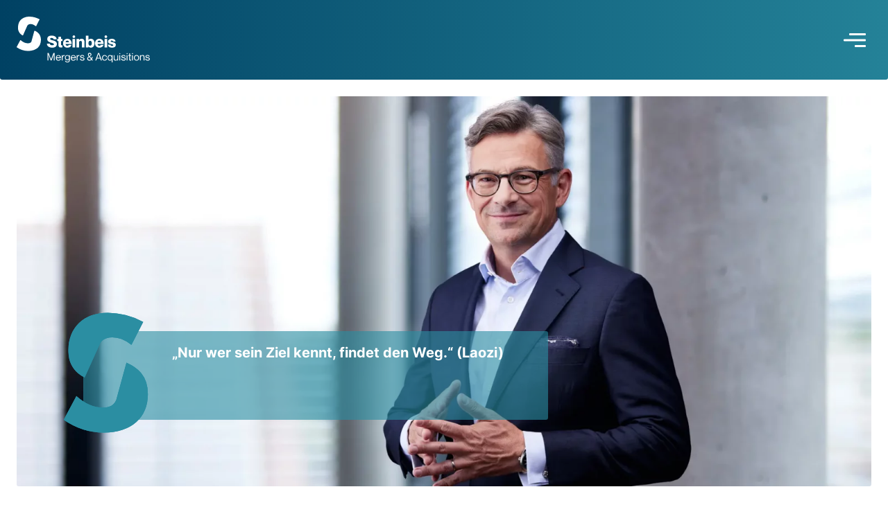

--- FILE ---
content_type: text/html; charset=UTF-8
request_url: https://steinbeis-finance.de/team/partner/daniel-moehrke
body_size: 47990
content:
<!doctype html>
<html lang="de-DE">
    <head>
        <meta charset="utf-8">
        <meta http-equiv="x-ua-compatible" content="ie=edge">
        <meta name="viewport" content="width=device-width, initial-scale=1, shrink-to-fit=no">

        <link rel="apple-touch-icon" sizes="57x57" href="/favicons/apple-touch-icon-57x57.png">
<link rel="apple-touch-icon" sizes="60x60" href="/favicons/apple-touch-icon-60x60.png">
<link rel="apple-touch-icon" sizes="72x72" href="/favicons/apple-touch-icon-72x72.png">
<link rel="apple-touch-icon" sizes="76x76" href="/favicons/apple-touch-icon-76x76.png">
<link rel="apple-touch-icon" sizes="114x114" href="/favicons/apple-touch-icon-114x114.png">
<link rel="apple-touch-icon" sizes="120x120" href="/favicons/apple-touch-icon-120x120.png">
<link rel="apple-touch-icon" sizes="144x144" href="/favicons/apple-touch-icon-144x144.png">
<link rel="apple-touch-icon" sizes="152x152" href="/favicons/apple-touch-icon-152x152.png">
<link rel="apple-touch-icon" sizes="180x180" href="/favicons/apple-touch-icon.png">
<link rel="icon" type="image/png" sizes="32x32" href="/favicons/favicon-32x32.png">
<link rel="icon" type="image/png" sizes="194x194" href="/favicons/favicon-194x194.png">
<link rel="icon" type="image/png" sizes="192x192" href="/favicons/android-chrome-192x192.png">
<link rel="icon" type="image/png" sizes="16x16" href="/favicons/favicon-16x16.png">
<link rel="manifest" href="/favicons/site.webmanifest">
<link rel="mask-icon" href="/favicons/safari-pinned-tab.svg" color="#004163">
<link rel="shortcut icon" href="/favicons/favicon.ico">
<meta name="msapplication-TileColor" content="#004163">
<meta name="msapplication-TileImage" content="/favicons/mstile-144x144.png">
<meta name="msapplication-config" content="/favicons/browserconfig.xml">
<meta name="theme-color" content="#004163">

        <meta name='robots' content='index, follow, max-image-preview:large, max-snippet:-1, max-video-preview:-1' />

	<!-- This site is optimized with the Yoast SEO plugin v26.7 - https://yoast.com/wordpress/plugins/seo/ -->
	<title>Daniel Möhrke - Steinbeis Mergers &amp; Acquisitions</title>
<link data-rocket-prefetch href="https://www.gstatic.com" rel="dns-prefetch">
<link data-rocket-prefetch href="https://www.google.com" rel="dns-prefetch"><link rel="preload" data-rocket-preload as="image" href="https://steinbeis-finance.de/wp-content/uploads/2022/09/Daniel_Moehrke_0125_Stage.webp" imagesrcset="https://steinbeis-finance.de/wp-content/uploads/2022/09/Daniel_Moehrke_0125_Stage.webp 1952w, https://steinbeis-finance.de/wp-content/uploads/2022/09/Daniel_Moehrke_0125_Stage-300x137.webp 300w, https://steinbeis-finance.de/wp-content/uploads/2022/09/Daniel_Moehrke_0125_Stage-1024x468.webp 1024w, https://steinbeis-finance.de/wp-content/uploads/2022/09/Daniel_Moehrke_0125_Stage-768x351.webp 768w, https://steinbeis-finance.de/wp-content/uploads/2022/09/Daniel_Moehrke_0125_Stage-1536x702.webp 1536w" imagesizes="(max-width: 1952px) 100vw, 1952px" fetchpriority="high">
	<link rel="canonical" href="https://steinbeis-finance.de/team/partner/daniel-moehrke" />
	<meta property="og:locale" content="de_DE" />
	<meta property="og:type" content="article" />
	<meta property="og:title" content="Daniel Möhrke - Steinbeis Mergers &amp; Acquisitions" />
	<meta property="og:description" content="Daniel Möhrke ist Partner der Steinbeis M&amp;A Partners GmbH mit…" />
	<meta property="og:url" content="https://steinbeis-finance.de/team/partner/daniel-moehrke" />
	<meta property="og:site_name" content="Steinbeis Mergers &amp; Acquisitions" />
	<meta property="article:modified_time" content="2023-04-17T16:20:48+00:00" />
	<meta property="og:image" content="https://steinbeis-finance.de/wp-content/uploads/2022/09/Daniel_Moehrke_0108_Gallerie.webp" />
	<meta property="og:image:width" content="1952" />
	<meta property="og:image:height" content="1464" />
	<meta property="og:image:type" content="image/webp" />
	<meta name="twitter:card" content="summary_large_image" />
	<script type="application/ld+json" class="yoast-schema-graph">{"@context":"https://schema.org","@graph":[{"@type":"WebPage","@id":"https://steinbeis-finance.de/team/partner/daniel-moehrke","url":"https://steinbeis-finance.de/team/partner/daniel-moehrke","name":"Daniel Möhrke - Steinbeis Mergers &amp; Acquisitions","isPartOf":{"@id":"https://steinbeis-finance.de/#website"},"primaryImageOfPage":{"@id":"https://steinbeis-finance.de/team/partner/daniel-moehrke#primaryimage"},"image":{"@id":"https://steinbeis-finance.de/team/partner/daniel-moehrke#primaryimage"},"thumbnailUrl":"https://steinbeis-finance.de/wp-content/uploads/2022/09/Daniel_Moehrke_0108_Gallerie.webp","datePublished":"2022-09-06T11:10:31+00:00","dateModified":"2023-04-17T16:20:48+00:00","breadcrumb":{"@id":"https://steinbeis-finance.de/team/partner/daniel-moehrke#breadcrumb"},"inLanguage":"de","potentialAction":[{"@type":"ReadAction","target":["https://steinbeis-finance.de/team/partner/daniel-moehrke"]}]},{"@type":"ImageObject","inLanguage":"de","@id":"https://steinbeis-finance.de/team/partner/daniel-moehrke#primaryimage","url":"https://steinbeis-finance.de/wp-content/uploads/2022/09/Daniel_Moehrke_0108_Gallerie.webp","contentUrl":"https://steinbeis-finance.de/wp-content/uploads/2022/09/Daniel_Moehrke_0108_Gallerie.webp","width":1952,"height":1464,"caption":"Steinbeis M&A Partner Daniel Möhrke"},{"@type":"BreadcrumbList","@id":"https://steinbeis-finance.de/team/partner/daniel-moehrke#breadcrumb","itemListElement":[{"@type":"ListItem","position":1,"name":"Startseite","item":"https://steinbeis-finance.de/"},{"@type":"ListItem","position":2,"name":"Team","item":"https://steinbeis-finance.de/team"},{"@type":"ListItem","position":3,"name":"Partner","item":"https://steinbeis-finance.de/team/partner"},{"@type":"ListItem","position":4,"name":"Daniel Möhrke"}]},{"@type":"WebSite","@id":"https://steinbeis-finance.de/#website","url":"https://steinbeis-finance.de/","name":"Steinbeis Mergers &amp; Acquisitions","description":"Ganzheitliche Transaktionsberatung von Unternehmern für Unternehmer","potentialAction":[{"@type":"SearchAction","target":{"@type":"EntryPoint","urlTemplate":"https://steinbeis-finance.de/?s={search_term_string}"},"query-input":{"@type":"PropertyValueSpecification","valueRequired":true,"valueName":"search_term_string"}}],"inLanguage":"de"}]}</script>
	<!-- / Yoast SEO plugin. -->


<link rel='dns-prefetch' href='//www.google.com' />

<style id='wp-img-auto-sizes-contain-inline-css' type='text/css'>
img:is([sizes=auto i],[sizes^="auto," i]){contain-intrinsic-size:3000px 1500px}
/*# sourceURL=wp-img-auto-sizes-contain-inline-css */
</style>
<style id='classic-theme-styles-inline-css' type='text/css'>
/*! This file is auto-generated */
.wp-block-button__link{color:#fff;background-color:#32373c;border-radius:9999px;box-shadow:none;text-decoration:none;padding:calc(.667em + 2px) calc(1.333em + 2px);font-size:1.125em}.wp-block-file__button{background:#32373c;color:#fff;text-decoration:none}
/*# sourceURL=/wp-includes/css/classic-themes.min.css */
</style>
<style id='global-styles-inline-css' type='text/css'>
:root{--wp--preset--aspect-ratio--square: 1;--wp--preset--aspect-ratio--4-3: 4/3;--wp--preset--aspect-ratio--3-4: 3/4;--wp--preset--aspect-ratio--3-2: 3/2;--wp--preset--aspect-ratio--2-3: 2/3;--wp--preset--aspect-ratio--16-9: 16/9;--wp--preset--aspect-ratio--9-16: 9/16;--wp--preset--color--black: #000;--wp--preset--color--cyan-bluish-gray: #abb8c3;--wp--preset--color--white: #fff;--wp--preset--color--pale-pink: #f78da7;--wp--preset--color--vivid-red: #cf2e2e;--wp--preset--color--luminous-vivid-orange: #ff6900;--wp--preset--color--luminous-vivid-amber: #fcb900;--wp--preset--color--light-green-cyan: #7bdcb5;--wp--preset--color--vivid-green-cyan: #00d084;--wp--preset--color--pale-cyan-blue: #8ed1fc;--wp--preset--color--vivid-cyan-blue: #0693e3;--wp--preset--color--vivid-purple: #9b51e0;--wp--preset--color--gray-100: #f7fafc;--wp--preset--color--gray-400: #cbd5e0;--wp--preset--color--gray-600: #718096;--wp--preset--color--gray-900: #46545B;--wp--preset--color--red-500: #C53156;--wp--preset--color--blue-100: #B1C1C8;--wp--preset--color--blue-400: #4099AB;--wp--preset--color--blue-500: #2B8EA2;--wp--preset--color--blue-550: #248298;--wp--preset--color--blue-600: #004163;--wp--preset--gradient--vivid-cyan-blue-to-vivid-purple: linear-gradient(135deg,rgb(6,147,227) 0%,rgb(155,81,224) 100%);--wp--preset--gradient--light-green-cyan-to-vivid-green-cyan: linear-gradient(135deg,rgb(122,220,180) 0%,rgb(0,208,130) 100%);--wp--preset--gradient--luminous-vivid-amber-to-luminous-vivid-orange: linear-gradient(135deg,rgb(252,185,0) 0%,rgb(255,105,0) 100%);--wp--preset--gradient--luminous-vivid-orange-to-vivid-red: linear-gradient(135deg,rgb(255,105,0) 0%,rgb(207,46,46) 100%);--wp--preset--gradient--very-light-gray-to-cyan-bluish-gray: linear-gradient(135deg,rgb(238,238,238) 0%,rgb(169,184,195) 100%);--wp--preset--gradient--cool-to-warm-spectrum: linear-gradient(135deg,rgb(74,234,220) 0%,rgb(151,120,209) 20%,rgb(207,42,186) 40%,rgb(238,44,130) 60%,rgb(251,105,98) 80%,rgb(254,248,76) 100%);--wp--preset--gradient--blush-light-purple: linear-gradient(135deg,rgb(255,206,236) 0%,rgb(152,150,240) 100%);--wp--preset--gradient--blush-bordeaux: linear-gradient(135deg,rgb(254,205,165) 0%,rgb(254,45,45) 50%,rgb(107,0,62) 100%);--wp--preset--gradient--luminous-dusk: linear-gradient(135deg,rgb(255,203,112) 0%,rgb(199,81,192) 50%,rgb(65,88,208) 100%);--wp--preset--gradient--pale-ocean: linear-gradient(135deg,rgb(255,245,203) 0%,rgb(182,227,212) 50%,rgb(51,167,181) 100%);--wp--preset--gradient--electric-grass: linear-gradient(135deg,rgb(202,248,128) 0%,rgb(113,206,126) 100%);--wp--preset--gradient--midnight: linear-gradient(135deg,rgb(2,3,129) 0%,rgb(40,116,252) 100%);--wp--preset--font-size--small: 13px;--wp--preset--font-size--medium: 20px;--wp--preset--font-size--large: 36px;--wp--preset--font-size--x-large: 42px;--wp--preset--font-size--sm: 16px;--wp--preset--font-size--base: 18px;--wp--preset--font-size--lg: 21px;--wp--preset--font-size--xl: 24px;--wp--preset--spacing--20: 0.44rem;--wp--preset--spacing--30: 0.67rem;--wp--preset--spacing--40: 1rem;--wp--preset--spacing--50: 1.5rem;--wp--preset--spacing--60: 2.25rem;--wp--preset--spacing--70: 3.38rem;--wp--preset--spacing--80: 5.06rem;--wp--preset--shadow--natural: 6px 6px 9px rgba(0, 0, 0, 0.2);--wp--preset--shadow--deep: 12px 12px 50px rgba(0, 0, 0, 0.4);--wp--preset--shadow--sharp: 6px 6px 0px rgba(0, 0, 0, 0.2);--wp--preset--shadow--outlined: 6px 6px 0px -3px rgb(255, 255, 255), 6px 6px rgb(0, 0, 0);--wp--preset--shadow--crisp: 6px 6px 0px rgb(0, 0, 0);}:where(.is-layout-flex){gap: 0.5em;}:where(.is-layout-grid){gap: 0.5em;}body .is-layout-flex{display: flex;}.is-layout-flex{flex-wrap: wrap;align-items: center;}.is-layout-flex > :is(*, div){margin: 0;}body .is-layout-grid{display: grid;}.is-layout-grid > :is(*, div){margin: 0;}:where(.wp-block-columns.is-layout-flex){gap: 2em;}:where(.wp-block-columns.is-layout-grid){gap: 2em;}:where(.wp-block-post-template.is-layout-flex){gap: 1.25em;}:where(.wp-block-post-template.is-layout-grid){gap: 1.25em;}.has-black-color{color: var(--wp--preset--color--black) !important;}.has-cyan-bluish-gray-color{color: var(--wp--preset--color--cyan-bluish-gray) !important;}.has-white-color{color: var(--wp--preset--color--white) !important;}.has-pale-pink-color{color: var(--wp--preset--color--pale-pink) !important;}.has-vivid-red-color{color: var(--wp--preset--color--vivid-red) !important;}.has-luminous-vivid-orange-color{color: var(--wp--preset--color--luminous-vivid-orange) !important;}.has-luminous-vivid-amber-color{color: var(--wp--preset--color--luminous-vivid-amber) !important;}.has-light-green-cyan-color{color: var(--wp--preset--color--light-green-cyan) !important;}.has-vivid-green-cyan-color{color: var(--wp--preset--color--vivid-green-cyan) !important;}.has-pale-cyan-blue-color{color: var(--wp--preset--color--pale-cyan-blue) !important;}.has-vivid-cyan-blue-color{color: var(--wp--preset--color--vivid-cyan-blue) !important;}.has-vivid-purple-color{color: var(--wp--preset--color--vivid-purple) !important;}.has-black-background-color{background-color: var(--wp--preset--color--black) !important;}.has-cyan-bluish-gray-background-color{background-color: var(--wp--preset--color--cyan-bluish-gray) !important;}.has-white-background-color{background-color: var(--wp--preset--color--white) !important;}.has-pale-pink-background-color{background-color: var(--wp--preset--color--pale-pink) !important;}.has-vivid-red-background-color{background-color: var(--wp--preset--color--vivid-red) !important;}.has-luminous-vivid-orange-background-color{background-color: var(--wp--preset--color--luminous-vivid-orange) !important;}.has-luminous-vivid-amber-background-color{background-color: var(--wp--preset--color--luminous-vivid-amber) !important;}.has-light-green-cyan-background-color{background-color: var(--wp--preset--color--light-green-cyan) !important;}.has-vivid-green-cyan-background-color{background-color: var(--wp--preset--color--vivid-green-cyan) !important;}.has-pale-cyan-blue-background-color{background-color: var(--wp--preset--color--pale-cyan-blue) !important;}.has-vivid-cyan-blue-background-color{background-color: var(--wp--preset--color--vivid-cyan-blue) !important;}.has-vivid-purple-background-color{background-color: var(--wp--preset--color--vivid-purple) !important;}.has-black-border-color{border-color: var(--wp--preset--color--black) !important;}.has-cyan-bluish-gray-border-color{border-color: var(--wp--preset--color--cyan-bluish-gray) !important;}.has-white-border-color{border-color: var(--wp--preset--color--white) !important;}.has-pale-pink-border-color{border-color: var(--wp--preset--color--pale-pink) !important;}.has-vivid-red-border-color{border-color: var(--wp--preset--color--vivid-red) !important;}.has-luminous-vivid-orange-border-color{border-color: var(--wp--preset--color--luminous-vivid-orange) !important;}.has-luminous-vivid-amber-border-color{border-color: var(--wp--preset--color--luminous-vivid-amber) !important;}.has-light-green-cyan-border-color{border-color: var(--wp--preset--color--light-green-cyan) !important;}.has-vivid-green-cyan-border-color{border-color: var(--wp--preset--color--vivid-green-cyan) !important;}.has-pale-cyan-blue-border-color{border-color: var(--wp--preset--color--pale-cyan-blue) !important;}.has-vivid-cyan-blue-border-color{border-color: var(--wp--preset--color--vivid-cyan-blue) !important;}.has-vivid-purple-border-color{border-color: var(--wp--preset--color--vivid-purple) !important;}.has-vivid-cyan-blue-to-vivid-purple-gradient-background{background: var(--wp--preset--gradient--vivid-cyan-blue-to-vivid-purple) !important;}.has-light-green-cyan-to-vivid-green-cyan-gradient-background{background: var(--wp--preset--gradient--light-green-cyan-to-vivid-green-cyan) !important;}.has-luminous-vivid-amber-to-luminous-vivid-orange-gradient-background{background: var(--wp--preset--gradient--luminous-vivid-amber-to-luminous-vivid-orange) !important;}.has-luminous-vivid-orange-to-vivid-red-gradient-background{background: var(--wp--preset--gradient--luminous-vivid-orange-to-vivid-red) !important;}.has-very-light-gray-to-cyan-bluish-gray-gradient-background{background: var(--wp--preset--gradient--very-light-gray-to-cyan-bluish-gray) !important;}.has-cool-to-warm-spectrum-gradient-background{background: var(--wp--preset--gradient--cool-to-warm-spectrum) !important;}.has-blush-light-purple-gradient-background{background: var(--wp--preset--gradient--blush-light-purple) !important;}.has-blush-bordeaux-gradient-background{background: var(--wp--preset--gradient--blush-bordeaux) !important;}.has-luminous-dusk-gradient-background{background: var(--wp--preset--gradient--luminous-dusk) !important;}.has-pale-ocean-gradient-background{background: var(--wp--preset--gradient--pale-ocean) !important;}.has-electric-grass-gradient-background{background: var(--wp--preset--gradient--electric-grass) !important;}.has-midnight-gradient-background{background: var(--wp--preset--gradient--midnight) !important;}.has-small-font-size{font-size: var(--wp--preset--font-size--small) !important;}.has-medium-font-size{font-size: var(--wp--preset--font-size--medium) !important;}.has-large-font-size{font-size: var(--wp--preset--font-size--large) !important;}.has-x-large-font-size{font-size: var(--wp--preset--font-size--x-large) !important;}
:where(.wp-block-post-template.is-layout-flex){gap: 1.25em;}:where(.wp-block-post-template.is-layout-grid){gap: 1.25em;}
:where(.wp-block-term-template.is-layout-flex){gap: 1.25em;}:where(.wp-block-term-template.is-layout-grid){gap: 1.25em;}
:where(.wp-block-columns.is-layout-flex){gap: 2em;}:where(.wp-block-columns.is-layout-grid){gap: 2em;}
:root :where(.wp-block-pullquote){font-size: 1.5em;line-height: 1.6;}
/*# sourceURL=global-styles-inline-css */
</style>
<link rel='stylesheet' id='borlabs-cookie-custom-css' href='https://steinbeis-finance.de/wp-content/cache/borlabs-cookie/1/borlabs-cookie-1-de.css?ver=3.3.23-18' type='text/css' media='all' />
<script data-no-optimize="1" data-no-minify="1" data-cfasync="false" type="text/javascript" src="https://steinbeis-finance.de/wp-content/cache/borlabs-cookie/1/borlabs-cookie-config-de.json.js?ver=3.3.23-35" id="borlabs-cookie-config-js"></script>
<script data-no-optimize="1" data-no-minify="1" data-cfasync="false" type="text/javascript" src="https://steinbeis-finance.de/wp-content/plugins/borlabs-cookie/assets/javascript/borlabs-cookie-prioritize.min.js?ver=3.3.23" id="borlabs-cookie-prioritize-js"></script>
<link rel="https://api.w.org/" href="https://steinbeis-finance.de/wp-json/" /><link rel="alternate" title="JSON" type="application/json" href="https://steinbeis-finance.de/wp-json/wp/v2/partner/66" /><link rel="EditURI" type="application/rsd+xml" title="RSD" href="https://steinbeis-finance.de/xmlrpc.php?rsd" />
<link rel='shortlink' href='https://steinbeis-finance.de/?p=66' />
<link rel="alternate" hreflang="en-US" href="https://steinbeis-finance.de/en/team/partner/daniel-moehrke"><link rel="alternate" hreflang="de-DE" href="https://steinbeis-finance.de/team/partner/daniel-moehrke"><script data-borlabs-cookie-script-blocker-ignore>
if ('0' === '1' && ('0' === '1' || '1' === '1')) {
    window['gtag_enable_tcf_support'] = true;
}
window.dataLayer = window.dataLayer || [];
if (typeof gtag !== 'function') {
    function gtag() {
        dataLayer.push(arguments);
    }
}
gtag('set', 'developer_id.dYjRjMm', true);
if ('0' === '1' || '1' === '1') {
    if (window.BorlabsCookieGoogleConsentModeDefaultSet !== true) {
        let getCookieValue = function (name) {
            return document.cookie.match('(^|;)\\s*' + name + '\\s*=\\s*([^;]+)')?.pop() || '';
        };
        let cookieValue = getCookieValue('borlabs-cookie-gcs');
        let consentsFromCookie = {};
        if (cookieValue !== '') {
            consentsFromCookie = JSON.parse(decodeURIComponent(cookieValue));
        }
        let defaultValues = {
            'ad_storage': 'denied',
            'ad_user_data': 'denied',
            'ad_personalization': 'denied',
            'analytics_storage': 'denied',
            'functionality_storage': 'denied',
            'personalization_storage': 'denied',
            'security_storage': 'denied',
            'wait_for_update': 500,
        };
        gtag('consent', 'default', { ...defaultValues, ...consentsFromCookie });
    }
    window.BorlabsCookieGoogleConsentModeDefaultSet = true;
    let borlabsCookieConsentChangeHandler = function () {
        window.dataLayer = window.dataLayer || [];
        if (typeof gtag !== 'function') { function gtag(){dataLayer.push(arguments);} }

        let getCookieValue = function (name) {
            return document.cookie.match('(^|;)\\s*' + name + '\\s*=\\s*([^;]+)')?.pop() || '';
        };
        let cookieValue = getCookieValue('borlabs-cookie-gcs');
        let consentsFromCookie = {};
        if (cookieValue !== '') {
            consentsFromCookie = JSON.parse(decodeURIComponent(cookieValue));
        }

        consentsFromCookie.analytics_storage = BorlabsCookie.Consents.hasConsent('google-analytics') ? 'granted' : 'denied';

        BorlabsCookie.CookieLibrary.setCookie(
            'borlabs-cookie-gcs',
            JSON.stringify(consentsFromCookie),
            BorlabsCookie.Settings.automaticCookieDomainAndPath.value ? '' : BorlabsCookie.Settings.cookieDomain.value,
            BorlabsCookie.Settings.cookiePath.value,
            BorlabsCookie.Cookie.getPluginCookie().expires,
            BorlabsCookie.Settings.cookieSecure.value,
            BorlabsCookie.Settings.cookieSameSite.value
        );
    }
    document.addEventListener('borlabs-cookie-consent-saved', borlabsCookieConsentChangeHandler);
    document.addEventListener('borlabs-cookie-handle-unblock', borlabsCookieConsentChangeHandler);
}
if ('0' === '1') {
    gtag("js", new Date());
    gtag("config", "G-T8VPCGETFQ", {"anonymize_ip": true});

    (function (w, d, s, i) {
        var f = d.getElementsByTagName(s)[0],
            j = d.createElement(s);
        j.async = true;
        j.src =
            "https://www.googletagmanager.com/gtag/js?id=" + i;
        f.parentNode.insertBefore(j, f);
    })(window, document, "script", "G-T8VPCGETFQ");
}
</script>
    <script>window.__assets_public_path__ = "https:\/\/steinbeis-finance.de\/wp-content\/themes\/steinbeis-finance\/assets\/";</script>
    <script>!function(){"use strict";var e,t,n,r,o,i,a,u={},f={};function c(e){var t=f[e];if(void 0!==t)return t.exports;var n=f[e]={exports:{}};return u[e].call(n.exports,n,n.exports,c),n.exports}c.m=u,e=[],c.O=function(t,n,r,o){if(!n){var i=1/0;for(d=0;d<e.length;d++){n=e[d][0],r=e[d][1],o=e[d][2];for(var a=!0,u=0;u<n.length;u++)(!1&o||i>=o)&&Object.keys(c.O).every((function(e){return c.O[e](n[u])}))?n.splice(u--,1):(a=!1,o<i&&(i=o));if(a){e.splice(d--,1);var f=r();void 0!==f&&(t=f)}}return t}o=o||0;for(var d=e.length;d>0&&e[d-1][2]>o;d--)e[d]=e[d-1];e[d]=[n,r,o]},c.n=function(e){var t=e&&e.__esModule?function(){return e.default}:function(){return e};return c.d(t,{a:t}),t},n=Object.getPrototypeOf?function(e){return Object.getPrototypeOf(e)}:function(e){return e.__proto__},c.t=function(e,r){if(1&r&&(e=this(e)),8&r)return e;if("object"==typeof e&&e){if(4&r&&e.__esModule)return e;if(16&r&&"function"==typeof e.then)return e}var o=Object.create(null);c.r(o);var i={};t=t||[null,n({}),n([]),n(n)];for(var a=2&r&&e;"object"==typeof a&&!~t.indexOf(a);a=n(a))Object.getOwnPropertyNames(a).forEach((function(t){i[t]=function(){return e[t]}}));return i.default=function(){return e},c.d(o,i),o},c.d=function(e,t){for(var n in t)c.o(t,n)&&!c.o(e,n)&&Object.defineProperty(e,n,{enumerable:!0,get:t[n]})},c.f={},c.e=function(e){return Promise.all(Object.keys(c.f).reduce((function(t,n){return c.f[n](e,t),t}),[]))},c.u=function(e){return({190:"partnerSliderStyles",309:"logoSlider",360:"quoteSliderStyles",401:"off-canvas-menu",426:"quoteSlider",483:"referenceSliderStyles",488:"partnerSlider",521:"navigation",657:"galleryPhotoSwipe",661:"referenceSlider",796:"sidepanel",971:"logoSliderStyles"}[e]||e)+"."+{116:"c23730075f9154b5ccd5",190:"9236b0a26ec192f19d11",309:"4fd21e95654ee5e4f40d",360:"050a243714c158fb8b1a",401:"5857152b2ac2f02a10b0",426:"fc448c57145dc601b142",483:"f9ffd35381d18b624fde",488:"16ceba7021f77d446472",521:"400a19618e324ff1707c",645:"1652935ba8bb69dcbb45",657:"a65442e615329515c813",661:"dd1e2fc5ac97ba4e936a",796:"6083e17c06d3de9dc537",893:"0c5baace48bc4cffbcd0",971:"f43102535752ab331be9"}[e]+".js"},c.miniCssF=function(e){return({123:"icons",190:"partnerSliderStyles",360:"quoteSliderStyles",401:"off-canvas-menu",483:"referenceSliderStyles",657:"galleryPhotoSwipe",792:"main",971:"logoSliderStyles"}[e]||e)+"."+{116:"9d4363c9",123:"e25ae78c",190:"ba368c71",360:"55ee3be5",401:"4a764e05",483:"1f407438",657:"e649caad",792:"d44fd480",971:"777334f2"}[e]+".css"},c.g=function(){if("object"==typeof globalThis)return globalThis;try{return this||new Function("return this")()}catch(e){if("object"==typeof window)return window}}(),c.o=function(e,t){return Object.prototype.hasOwnProperty.call(e,t)},r={},o="@dotsunited/steinbeis-finance:",c.l=function(e,t,n,i){if(r[e])r[e].push(t);else{var a,u;if(void 0!==n)for(var f=document.getElementsByTagName("script"),d=0;d<f.length;d++){var l=f[d];if(l.getAttribute("src")==e||l.getAttribute("data-webpack")==o+n){a=l;break}}a||(u=!0,(a=document.createElement("script")).charset="utf-8",a.timeout=120,c.nc&&a.setAttribute("nonce",c.nc),a.setAttribute("data-webpack",o+n),a.src=e),r[e]=[t];var s=function(t,n){a.onerror=a.onload=null,clearTimeout(p);var o=r[e];if(delete r[e],a.parentNode&&a.parentNode.removeChild(a),o&&o.forEach((function(e){return e(n)})),t)return t(n)},p=setTimeout(s.bind(null,void 0,{type:"timeout",target:a}),12e4);a.onerror=s.bind(null,a.onerror),a.onload=s.bind(null,a.onload),u&&document.head.appendChild(a)}},c.r=function(e){"undefined"!=typeof Symbol&&Symbol.toStringTag&&Object.defineProperty(e,Symbol.toStringTag,{value:"Module"}),Object.defineProperty(e,"__esModule",{value:!0})},c.p="",i=function(e){return new Promise((function(t,n){var r=c.miniCssF(e),o=c.p+r;if(function(e,t){for(var n=document.getElementsByTagName("link"),r=0;r<n.length;r++){var o=(a=n[r]).getAttribute("data-href")||a.getAttribute("href");if("stylesheet"===a.rel&&(o===e||o===t))return a}var i=document.getElementsByTagName("style");for(r=0;r<i.length;r++){var a;if((o=(a=i[r]).getAttribute("data-href"))===e||o===t)return a}}(r,o))return t();!function(e,t,n,r){var o=document.createElement("link");o.rel="stylesheet",o.type="text/css",o.onerror=o.onload=function(i){if(o.onerror=o.onload=null,"load"===i.type)n();else{var a=i&&("load"===i.type?"missing":i.type),u=i&&i.target&&i.target.href||t,f=new Error("Loading CSS chunk "+e+" failed.\n("+u+")");f.code="CSS_CHUNK_LOAD_FAILED",f.type=a,f.request=u,o.parentNode.removeChild(o),r(f)}},o.href=t,document.head.appendChild(o)}(e,o,t,n)}))},a={121:0},c.f.miniCss=function(e,t){a[e]?t.push(a[e]):0!==a[e]&&{116:1,190:1,360:1,401:1,483:1,657:1,971:1}[e]&&t.push(a[e]=i(e).then((function(){a[e]=0}),(function(t){throw delete a[e],t})))},function(){var e={121:0};c.f.j=function(t,n){var r=c.o(e,t)?e[t]:void 0;if(0!==r)if(r)n.push(r[2]);else if(121!=t){var o=new Promise((function(n,o){r=e[t]=[n,o]}));n.push(r[2]=o);var i=c.p+c.u(t),a=new Error;c.l(i,(function(n){if(c.o(e,t)&&(0!==(r=e[t])&&(e[t]=void 0),r)){var o=n&&("load"===n.type?"missing":n.type),i=n&&n.target&&n.target.src;a.message="Loading chunk "+t+" failed.\n("+o+": "+i+")",a.name="ChunkLoadError",a.type=o,a.request=i,r[1](a)}}),"chunk-"+t,t)}else e[t]=0},c.O.j=function(t){return 0===e[t]};var t=function(t,n){var r,o,i=n[0],a=n[1],u=n[2],f=0;if(i.some((function(t){return 0!==e[t]}))){for(r in a)c.o(a,r)&&(c.m[r]=a[r]);if(u)var d=u(c)}for(t&&t(n);f<i.length;f++)o=i[f],c.o(e,o)&&e[o]&&e[o][0](),e[o]=0;return c.O(d)},n=self.webpackChunk_dotsunited_steinbeis_finance=self.webpackChunk_dotsunited_steinbeis_finance||[];n.forEach(t.bind(null,0)),n.push=t.bind(null,n.push.bind(n))}()}();</script>
    <style>html{-moz-tab-size:4;-o-tab-size:4;tab-size:4;line-height:1.15;-webkit-text-size-adjust:100%}body{margin:0;font-family:system-ui,-apple-system,Segoe UI,Roboto,Ubuntu,Cantarell,Noto Sans,sans-serif,Helvetica,Arial,Apple Color Emoji,Segoe UI Emoji}hr{height:0;color:inherit}strong{font-weight:bolder}code,kbd,pre,samp{font-family:ui-monospace,SFMono-Regular,Consolas,Liberation Mono,Menlo,monospace;font-size:1em}small{font-size:80%}sub{font-size:75%;line-height:0;position:relative;vertical-align:baseline;bottom:-.25em}table{text-indent:0;border-color:inherit}button,input,select,textarea{font-family:inherit;font-size:100%;line-height:1.15;margin:0}button,select{text-transform:none}[type=button],[type=reset],[type=submit],button{-webkit-appearance:button}::-moz-focus-inner{border-style:none;padding:0}:-moz-focusring{outline:1px dotted ButtonText}:-moz-ui-invalid{box-shadow:none}::-webkit-inner-spin-button,::-webkit-outer-spin-button{height:auto}[type=search]{-webkit-appearance:textfield;outline-offset:-2px}::-webkit-search-decoration{-webkit-appearance:none}::-webkit-file-upload-button{-webkit-appearance:button;font:inherit}summary{display:list-item}blockquote,dl,figure,h1,h2,h3,h4,h5,h6,hr,p,pre{margin:0}button{background-color:transparent;background-image:none}button:focus{outline:1px dotted;outline:5px auto -webkit-focus-ring-color}fieldset,ol,ul{margin:0;padding:0}ol,ul{list-style:none}html{font-family:Inter,system-ui,-apple-system,Segoe UI,Roboto,Ubuntu,Cantarell,Noto Sans,sans-serif,BlinkMacSystemFont,Helvetica Neue,Arial,Apple Color Emoji,Segoe UI Emoji,Segoe UI Symbol,Noto Color Emoji}body{font-family:inherit;line-height:inherit}*,:after,:before{-webkit-box-sizing:border-box;box-sizing:border-box;border:0 solid}hr{border-top-width:1px}img{border-style:solid}textarea{resize:vertical}input::-webkit-input-placeholder,textarea::-webkit-input-placeholder{opacity:1;color:#cbd5e0}input::-moz-placeholder,textarea::-moz-placeholder{opacity:1;color:#cbd5e0}input:-ms-input-placeholder,textarea:-ms-input-placeholder{opacity:1;color:#cbd5e0}input::-ms-input-placeholder,textarea::-ms-input-placeholder{opacity:1;color:#cbd5e0}input::placeholder,textarea::placeholder{opacity:1;color:#cbd5e0}[role=button],button{cursor:pointer}table{border-collapse:collapse}h1,h2,h3,h4,h5,h6{font-size:inherit;font-weight:inherit}a{color:inherit;text-decoration:inherit}button,input,select,textarea{padding:0;line-height:inherit;color:inherit}code,kbd,pre,samp{font-family:Menlo,Monaco,Consolas,Liberation Mono,Courier New,monospace}audio,iframe,img,object,svg,video{display:block;vertical-align:middle}img,video{max-width:100%;height:auto}@font-face{font-family:Inter;font-style:normal;font-weight:100;font-display:swap;src:local(""),url(https://steinbeis-finance.de/wp-content/themes/steinbeis-finance/assets/fonts/inter-v12-latin-100.90941116.woff2) format("woff2"),url(https://steinbeis-finance.de/wp-content/themes/steinbeis-finance/assets/fonts/inter-v12-latin-100.b0c3cec9.woff) format("woff")}@font-face{font-family:Inter;font-style:normal;font-weight:200;font-display:swap;src:local(""),url(https://steinbeis-finance.de/wp-content/themes/steinbeis-finance/assets/fonts/inter-v12-latin-200.7b1cdef5.woff2) format("woff2"),url(https://steinbeis-finance.de/wp-content/themes/steinbeis-finance/assets/fonts/inter-v12-latin-200.5ebc8670.woff) format("woff")}@font-face{font-family:Inter;font-style:normal;font-weight:300;font-display:swap;src:local(""),url(https://steinbeis-finance.de/wp-content/themes/steinbeis-finance/assets/fonts/inter-v12-latin-300.1d901654.woff2) format("woff2"),url(https://steinbeis-finance.de/wp-content/themes/steinbeis-finance/assets/fonts/inter-v12-latin-300.72b6ab1c.woff) format("woff")}@font-face{font-family:Inter;font-style:normal;font-weight:400;font-display:swap;src:local(""),url(https://steinbeis-finance.de/wp-content/themes/steinbeis-finance/assets/fonts/inter-v12-latin-regular.be7cb18d.woff2) format("woff2"),url(https://steinbeis-finance.de/wp-content/themes/steinbeis-finance/assets/fonts/inter-v12-latin-regular.817c4274.woff) format("woff")}@font-face{font-family:Inter;font-style:normal;font-weight:500;font-display:swap;src:local(""),url(https://steinbeis-finance.de/wp-content/themes/steinbeis-finance/assets/fonts/inter-v12-latin-500.c72c72b7.woff2) format("woff2"),url(https://steinbeis-finance.de/wp-content/themes/steinbeis-finance/assets/fonts/inter-v12-latin-500.2e89c7ee.woff) format("woff")}@font-face{font-family:Inter;font-style:normal;font-weight:600;font-display:swap;src:local(""),url(https://steinbeis-finance.de/wp-content/themes/steinbeis-finance/assets/fonts/inter-v12-latin-600.8f1e0300.woff2) format("woff2"),url(https://steinbeis-finance.de/wp-content/themes/steinbeis-finance/assets/fonts/inter-v12-latin-600.a8909bb7.woff) format("woff")}@font-face{font-family:Inter;font-style:normal;font-weight:700;font-display:swap;src:local(""),url(https://steinbeis-finance.de/wp-content/themes/steinbeis-finance/assets/fonts/inter-v12-latin-700.54321e26.woff2) format("woff2"),url(https://steinbeis-finance.de/wp-content/themes/steinbeis-finance/assets/fonts/inter-v12-latin-700.7ad0df55.woff) format("woff")}@font-face{font-family:Inter;font-style:normal;font-weight:800;font-display:swap;src:local(""),url(https://steinbeis-finance.de/wp-content/themes/steinbeis-finance/assets/fonts/inter-v12-latin-800.7e1a31f9.woff2) format("woff2"),url(https://steinbeis-finance.de/wp-content/themes/steinbeis-finance/assets/fonts/inter-v12-latin-800.f8e8bd61.woff) format("woff")}@font-face{font-family:Inter;font-style:normal;font-weight:900;font-display:swap;src:local(""),url(https://steinbeis-finance.de/wp-content/themes/steinbeis-finance/assets/fonts/inter-v12-latin-900.6453f045.woff2) format("woff2"),url(https://steinbeis-finance.de/wp-content/themes/steinbeis-finance/assets/fonts/inter-v12-latin-900.c5ccfaf5.woff) format("woff")}html{-moz-osx-font-smoothing:grayscale;-webkit-font-smoothing:antialiased;line-height:1.5;scroll-padding-top:11rem}body,html{background:#fff}body{font-family:Inter,system-ui,-apple-system,Segoe UI,Roboto,Ubuntu,Cantarell,Noto Sans,sans-serif,BlinkMacSystemFont,Helvetica Neue,Arial,Apple Color Emoji,Segoe UI Emoji,Segoe UI Symbol,Noto Color Emoji;color:#46545b}input[type=search]::-ms-clear,input[type=search]::-ms-reveal{display:none;width:0;height:0}input[type=search]::-webkit-search-cancel-button,input[type=search]::-webkit-search-decoration,input[type=search]::-webkit-search-results-button,input[type=search]::-webkit-search-results-decoration{display:none}.hyphens,h1,h2,h3,h4,h5,h6{-webkit-hyphens:auto;-ms-hyphens:auto;hyphens:auto}.breadcrumb{margin-bottom:0!important}.breadcrumb a{text-decoration:underline}.breadcrumb .breadcrumb_last{font-weight:700}.alignnone{margin:.25rem 1rem 1rem 0}.aligncenter,div.aligncenter{display:block;margin:1rem auto}.alignright{float:right;margin:.25rem 0 1rem 1rem}.alignleft{float:left;margin:.25rem 1rem 1rem 0}a img.alignright{float:right;margin:.25rem 0 1rem 1rem}a img.alignleft,a img.alignnone{margin:.25rem 1rem 1rem 0}a img.alignleft{float:left}a img.aligncenter{display:block;margin-left:auto;margin-right:auto}.wp-caption{background:#fff;border:1px solid #f0f0f0;max-width:96%;padding:.25rem .25rem .5rem;text-align:center}.wp-caption.alignleft,.wp-caption.alignnone{margin:.25rem 1rem 1rem 0}.wp-caption.alignright{margin:.25rem 0 1rem 1rem}.wp-caption img{border:0;height:auto;margin:0;max-width:98.5%;padding:0;width:auto}.wp-caption-text{font-size:.875rem;line-height:1rem}p.wp-caption-text{margin:0;padding:0 .25rem .25rem}.screen-reader-text{border:0!important;clip:rect(1px,1px,1px,1px)!important;clip-path:inset(50%)!important;height:1px!important;margin:-1px!important;overflow:hidden!important;padding:0!important;position:absolute!important;width:1px!important;word-wrap:normal!important}.screen-reader-text:focus{background-color:#eee;clip:auto!important;clip-path:none;color:#444;display:block;font-size:1em;height:auto;left:5px;line-height:normal;padding:15px 23px 14px;text-decoration:none;top:5px;width:auto;z-index:100000}.error404 .wysiwyg>:not(section):not(aside){max-width:768px}.wysiwyg{display:flow-root}.wysiwyg>:not(section):not(aside){max-width:1280px;margin:0 auto 1rem!important}.wysiwyg>:not(section):not(aside)+h1,.wysiwyg>:not(section):not(aside)+h2,.wysiwyg>:not(section):not(aside)+h3,.wysiwyg>:not(section):not(aside)+h4,.wysiwyg>:not(section):not(aside)+h5,.wysiwyg>:not(section):not(aside)+h6{margin-top:2rem!important}.wysiwyg .responsive-iframe,.wysiwyg .responsive-table,.wysiwyg blockquote,.wysiwyg h1,.wysiwyg h2,.wysiwyg h3,.wysiwyg h4,.wysiwyg h5,.wysiwyg h6,.wysiwyg iframe,.wysiwyg ol,.wysiwyg p,.wysiwyg pre,.wysiwyg table,.wysiwyg ul{margin:0 0 1rem}.wysiwyg>h1,.wysiwyg>h2,.wysiwyg>h3,.wysiwyg>h4,.wysiwyg>h5,.wysiwyg>h6{font-weight:700}.wysiwyg>h1:not(.text-black):not(.text-white):not(.text-gray-100):not(.text-gray-400):not(.text-gray-600):not(.text-gray-900):not(.text-red-500):not(.text-blue-100):not(.text-blue-400):not(.text-blue-500):not(.text-blue-550):not(.text-blue-600),.wysiwyg>h2:not(.text-black):not(.text-white):not(.text-gray-100):not(.text-gray-400):not(.text-gray-600):not(.text-gray-900):not(.text-red-500):not(.text-blue-100):not(.text-blue-400):not(.text-blue-500):not(.text-blue-550):not(.text-blue-600),.wysiwyg>h3:not(.text-black):not(.text-white):not(.text-gray-100):not(.text-gray-400):not(.text-gray-600):not(.text-gray-900):not(.text-red-500):not(.text-blue-100):not(.text-blue-400):not(.text-blue-500):not(.text-blue-550):not(.text-blue-600),.wysiwyg>h4:not(.text-black):not(.text-white):not(.text-gray-100):not(.text-gray-400):not(.text-gray-600):not(.text-gray-900):not(.text-red-500):not(.text-blue-100):not(.text-blue-400):not(.text-blue-500):not(.text-blue-550):not(.text-blue-600),.wysiwyg>h5:not(.text-black):not(.text-white):not(.text-gray-100):not(.text-gray-400):not(.text-gray-600):not(.text-gray-900):not(.text-red-500):not(.text-blue-100):not(.text-blue-400):not(.text-blue-500):not(.text-blue-550):not(.text-blue-600),.wysiwyg>h6:not(.text-black):not(.text-white):not(.text-gray-100):not(.text-gray-400):not(.text-gray-600):not(.text-gray-900):not(.text-red-500):not(.text-blue-100):not(.text-blue-400):not(.text-blue-500):not(.text-blue-550):not(.text-blue-600){color:#2b8ea2}.wysiwyg>h1:not(.text-xs):not(.text-sm):not(.text-base):not(.text-lg):not(.text-xl):not(.text-2xl):not(.text-3xl):not(.text-4xl):not(.text-5xl):not(.text-6xl):not(.text-7xl):not(.text-8xl){font-size:2rem}.wysiwyg>h2:not(.text-xs):not(.text-sm):not(.text-base):not(.text-lg):not(.text-xl):not(.text-2xl):not(.text-3xl):not(.text-4xl):not(.text-5xl):not(.text-6xl):not(.text-7xl):not(.text-8xl){font-size:1.5rem}.wysiwyg>h3:not(.text-xs):not(.text-sm):not(.text-base):not(.text-lg):not(.text-xl):not(.text-2xl):not(.text-3xl):not(.text-4xl):not(.text-5xl):not(.text-6xl):not(.text-7xl):not(.text-8xl){font-size:1.25rem}.wysiwyg>h4:not(.text-xs):not(.text-sm):not(.text-base):not(.text-lg):not(.text-xl):not(.text-2xl):not(.text-3xl):not(.text-4xl):not(.text-5xl):not(.text-6xl):not(.text-7xl):not(.text-8xl){font-size:1rem}.wysiwyg>h5:not(.text-xs):not(.text-sm):not(.text-base):not(.text-lg):not(.text-xl):not(.text-2xl):not(.text-3xl):not(.text-4xl):not(.text-5xl):not(.text-6xl):not(.text-7xl):not(.text-8xl){font-size:.83rem}.wysiwyg>h6:not(.text-xs):not(.text-sm):not(.text-base):not(.text-lg):not(.text-xl):not(.text-2xl):not(.text-3xl):not(.text-4xl):not(.text-5xl):not(.text-6xl):not(.text-7xl):not(.text-8xl){font-size:.67rem}.wysiwyg ul{list-style:disc;padding-left:1.5rem}.wysiwyg ol{list-style:decimal;padding-left:1.5rem}.wysiwyg ol ol:last-child,.wysiwyg ol ul:last-child,.wysiwyg ul ol:last-child,.wysiwyg ul ul:last-child{margin-bottom:0}.wysiwyg>a,.wysiwyg>ol a,.wysiwyg>p a,.wysiwyg>ul a{color:#2b8ea2;text-decoration:underline}.wysiwyg>.wp-block-group.has-background,.wysiwyg>h1.has-background,.wysiwyg>h2.has-background,.wysiwyg>h3.has-background,.wysiwyg>h4.has-background,.wysiwyg>h5.has-background,.wysiwyg>h6.has-background,.wysiwyg>ol.has-background,.wysiwyg>p.has-background,.wysiwyg>ul.has-background{max-width:calc(1280px + 4.75rem);padding:1.25rem;border-radius:.2rem}.wysiwyg>.wp-block-group.has-background .wp-block-group__inner-container>:last-child,.wysiwyg>h1.has-background .wp-block-group__inner-container>:last-child,.wysiwyg>h2.has-background .wp-block-group__inner-container>:last-child,.wysiwyg>h3.has-background .wp-block-group__inner-container>:last-child,.wysiwyg>h4.has-background .wp-block-group__inner-container>:last-child,.wysiwyg>h5.has-background .wp-block-group__inner-container>:last-child,.wysiwyg>h6.has-background .wp-block-group__inner-container>:last-child,.wysiwyg>ol.has-background .wp-block-group__inner-container>:last-child,.wysiwyg>p.has-background .wp-block-group__inner-container>:last-child,.wysiwyg>ul.has-background .wp-block-group__inner-container>:last-child{margin-bottom:0}@media (min-width:640px){.wysiwyg>.wp-block-group.has-background,.wysiwyg>h1.has-background,.wysiwyg>h2.has-background,.wysiwyg>h3.has-background,.wysiwyg>h4.has-background,.wysiwyg>h5.has-background,.wysiwyg>h6.has-background,.wysiwyg>ol.has-background,.wysiwyg>p.has-background,.wysiwyg>ul.has-background{padding:1.25rem 2.375rem}}.wysiwyg>ol.has-background,.wysiwyg>ul.has-background{padding:1.25rem 3.875rem;border-radius:.2rem}.wysiwyg .responsive-iframe iframe,.wysiwyg .responsive-table table{margin:0}.wysiwyg hr{border-top-width:2px}.wysiwyg hr.is-style-default{width:100px}.wysiwyg hr.is-style-dots{text-align:center;border:none;line-height:1;height:auto;background:none}.wysiwyg hr.is-style-dots:before{content:"···";color:currentColor;font-size:1.5rem;letter-spacing:3rem;padding-left:3rem}.wysiwyg sub,.wysiwyg sup{font-size:.5rem}.wysiwyg sub{vertical-align:sub}.wysiwyg sup{vertical-align:super}.wysiwyg cite{font-style:italic}.wysiwyg blockquote{border-radius:.2rem;padding:.5rem 1rem}.wysiwyg blockquote:not(.is-style-plain){border-left:4px solid}.wysiwyg pre.wp-block-code{border:1px solid #ccc;border-radius:.2rem;padding:.5rem 1rem}.wysiwyg pre.wp-block-code>code{display:block;font-family:inherit;word-wrap:break-word;white-space:pre-wrap;min-width:1px}.wysiwyg .wp-block-file>a:first-child{margin-right:2rem;text-decoration:underline;color:#2b8ea2}.wysiwyg figure.wp-block-video{display:table}.wysiwyg figure.wp-block-video>video{margin:0 auto}.wysiwyg .wp-block-table table{border-radius:.2rem;margin-bottom:0!important}.wysiwyg .wp-block-table table.has-fixed-layout{table-layout:fixed;width:100%}.wysiwyg .wp-block-table thead{border-bottom:3px solid}.wysiwyg .wp-block-table tfoot{border-top:3px solid}.wysiwyg .wp-block-table td,.wysiwyg .wp-block-table th{padding:.5rem}.wysiwyg .wp-block-table.is-style-stripes tbody tr:nth-child(odd){background-color:#f0f0f0}.wysiwyg .wp-block-table.is-style-regular table{border-collapse:collapse}.wysiwyg .wp-block-table.is-style-regular table,.wysiwyg .wp-block-table.is-style-regular td,.wysiwyg .wp-block-table.is-style-regular th{border:1px solid}.wysiwyg .wp-block-table figcaption{font-size:.875rem;text-align:center;caption-side:bottom;opacity:.8;margin-top:.5rem}.wysiwyg .alignwide>*{max-width:1024px!important;margin-left:auto;margin-right:auto}.wysiwyg .wp-block-video.alignfull,.wysiwyg .wp-block-video.alignleft,.wysiwyg .wp-block-video.alignright,.wysiwyg .wp-block-video.alignwide{width:100%;float:none}.wysiwyg .wp-block-video.alignright>video{float:right}.wysiwyg .wp-block-video.alignleft>video{float:left}.wysiwyg .wp-block-video.alignfull>video,.wysiwyg .wp-block-video.alignwide>video{width:100%}.wysiwyg .wp-block-video video{border-radius:.2rem}.wysiwyg .wp-block-video>figure{display:table}.wysiwyg .wp-block-video figcaption{font-size:.875rem;text-align:center;display:table-caption;caption-side:bottom;opacity:.8;margin-top:.5rem}.wysiwyg .wp-block-gallery{display:-ms-grid;display:grid;-ms-flex-align:start;align-items:start;grid-gap:1rem!important;gap:1rem!important}.wysiwyg .wp-block-gallery figure img{width:100%}.wysiwyg .wp-block-gallery.has-background{padding:1rem;border-radius:.2rem}.wysiwyg .wp-block-gallery.is-cropped figure img{aspect-ratio:3/2;-o-object-fit:cover;object-fit:cover}.wysiwyg .wp-block-gallery.columns-1,.wysiwyg .wp-block-gallery.columns-2{-ms-grid-columns:(1fr)[1];grid-template-columns:repeat(1,1fr)}@media(min-width:640px){.wysiwyg .wp-block-gallery.columns-2{-ms-grid-columns:(1fr)[2];grid-template-columns:repeat(2,1fr)}}.wysiwyg .wp-block-gallery.columns-3,.wysiwyg .wp-block-gallery.columns-default{-ms-grid-columns:(1fr)[1];grid-template-columns:repeat(1,1fr)}@media(min-width:640px){.wysiwyg .wp-block-gallery.columns-3,.wysiwyg .wp-block-gallery.columns-default{-ms-grid-columns:(1fr)[2];grid-template-columns:repeat(2,1fr)}}@media(min-width:1024px){.wysiwyg .wp-block-gallery.columns-3,.wysiwyg .wp-block-gallery.columns-default{-ms-grid-columns:(1fr)[3];grid-template-columns:repeat(3,1fr)}}.wysiwyg .wp-block-gallery.columns-4{-ms-grid-columns:(1fr)[1];grid-template-columns:repeat(1,1fr)}@media(min-width:640px){.wysiwyg .wp-block-gallery.columns-4{-ms-grid-columns:(1fr)[2];grid-template-columns:repeat(2,1fr)}}@media(min-width:1024px){.wysiwyg .wp-block-gallery.columns-4{-ms-grid-columns:(1fr)[3];grid-template-columns:repeat(3,1fr)}}@media(min-width:1280px){.wysiwyg .wp-block-gallery.columns-4{-ms-grid-columns:(1fr)[4];grid-template-columns:repeat(4,1fr)}}.wysiwyg .wp-block-gallery.columns-5{-ms-grid-columns:(1fr)[1];grid-template-columns:repeat(1,1fr)}@media(min-width:640px){.wysiwyg .wp-block-gallery.columns-5{-ms-grid-columns:(1fr)[2];grid-template-columns:repeat(2,1fr)}}@media(min-width:1024px){.wysiwyg .wp-block-gallery.columns-5{-ms-grid-columns:(1fr)[3];grid-template-columns:repeat(3,1fr)}}@media(min-width:1280px){.wysiwyg .wp-block-gallery.columns-5{-ms-grid-columns:(1fr)[5];grid-template-columns:repeat(5,1fr)}}.wysiwyg .wp-block-gallery.columns-6{-ms-grid-columns:(1fr)[1];grid-template-columns:repeat(1,1fr)}@media(min-width:640px){.wysiwyg .wp-block-gallery.columns-6{-ms-grid-columns:(1fr)[2];grid-template-columns:repeat(2,1fr)}}@media(min-width:1024px){.wysiwyg .wp-block-gallery.columns-6{-ms-grid-columns:(1fr)[3];grid-template-columns:repeat(3,1fr)}}@media(min-width:1280px){.wysiwyg .wp-block-gallery.columns-6{-ms-grid-columns:(1fr)[6];grid-template-columns:repeat(6,1fr)}}.wysiwyg .wp-block-gallery.columns-7{-ms-grid-columns:(1fr)[1];grid-template-columns:repeat(1,1fr)}@media(min-width:640px){.wysiwyg .wp-block-gallery.columns-7{-ms-grid-columns:(1fr)[2];grid-template-columns:repeat(2,1fr)}}@media(min-width:1024px){.wysiwyg .wp-block-gallery.columns-7{-ms-grid-columns:(1fr)[3];grid-template-columns:repeat(3,1fr)}}@media(min-width:1280px){.wysiwyg .wp-block-gallery.columns-7{-ms-grid-columns:(1fr)[7];grid-template-columns:repeat(7,1fr)}}.wysiwyg .wp-block-gallery.columns-8{-ms-grid-columns:(1fr)[1];grid-template-columns:repeat(1,1fr)}@media(min-width:640px){.wysiwyg .wp-block-gallery.columns-8{-ms-grid-columns:(1fr)[2];grid-template-columns:repeat(2,1fr)}}@media(min-width:1024px){.wysiwyg .wp-block-gallery.columns-8{-ms-grid-columns:(1fr)[3];grid-template-columns:repeat(3,1fr)}}@media(min-width:1280px){.wysiwyg .wp-block-gallery.columns-8{-ms-grid-columns:(1fr)[8];grid-template-columns:repeat(8,1fr)}}.wysiwyg .wp-block-columns{grid-gap:1rem;gap:1rem}.wysiwyg .wp-block-columns:not(.is-not-stacked-on-mobile){-ms-flex-wrap:wrap!important;flex-wrap:wrap!important}.wysiwyg .wp-block-columns:not(.is-not-stacked-on-mobile)>.wp-block-column{-ms-flex-preferred-size:100%;flex-basis:100%}@media(min-width:768px){.wysiwyg .wp-block-columns:not(.is-not-stacked-on-mobile)>.wp-block-column{-ms-flex-preferred-size:0;flex-basis:0;-ms-flex-positive:1;flex-grow:1}}@media(min-width:768px){.wysiwyg .wp-block-columns:not(.is-not-stacked-on-mobile){-ms-flex-wrap:nowrap!important;flex-wrap:nowrap!important}}.wysiwyg figure.wp-block-image{display:table}.wysiwyg figure.wp-block-image>img{margin:0 auto}.wysiwyg .wp-block-image img{border-radius:.2rem}.wysiwyg .wp-block-image>figure{display:table}.wysiwyg .wp-block-image figcaption{font-size:.875rem;text-align:center;display:table-caption;caption-side:bottom;opacity:.8;margin-top:.5rem}.wysiwyg .wp-block-image.alignfull,.wysiwyg .wp-block-image.alignfull>img,.wysiwyg .wp-block-image.alignwide,.wysiwyg .wp-block-image.alignwide>img{width:100%}.wysiwyg .has-background a:not(.wp-block-button__link){color:inherit!important}.wysiwyg .wp-block-column>*+h1,.wysiwyg .wp-block-column>*+h2,.wysiwyg .wp-block-column>*+h3,.wysiwyg .wp-block-column>*+h4,.wysiwyg .wp-block-column>*+h5,.wysiwyg .wp-block-column>*+h6,.wysiwyg .wp-block-group__inner-container>*+h1,.wysiwyg .wp-block-group__inner-container>*+h2,.wysiwyg .wp-block-group__inner-container>*+h3,.wysiwyg .wp-block-group__inner-container>*+h4,.wysiwyg .wp-block-group__inner-container>*+h5,.wysiwyg .wp-block-group__inner-container>*+h6{margin-top:2rem}.wysiwyg .wp-block-column>h1,.wysiwyg .wp-block-column>h2,.wysiwyg .wp-block-column>h3,.wysiwyg .wp-block-column>h4,.wysiwyg .wp-block-column>h5,.wysiwyg .wp-block-column>h6,.wysiwyg .wp-block-group__inner-container>h1,.wysiwyg .wp-block-group__inner-container>h2,.wysiwyg .wp-block-group__inner-container>h3,.wysiwyg .wp-block-group__inner-container>h4,.wysiwyg .wp-block-group__inner-container>h5,.wysiwyg .wp-block-group__inner-container>h6{font-weight:700}.wysiwyg .wp-block-column>h1:not(.text-black):not(.text-white):not(.text-gray-100):not(.text-gray-400):not(.text-gray-600):not(.text-gray-900):not(.text-red-500):not(.text-blue-100):not(.text-blue-400):not(.text-blue-500):not(.text-blue-550):not(.text-blue-600),.wysiwyg .wp-block-column>h2:not(.text-black):not(.text-white):not(.text-gray-100):not(.text-gray-400):not(.text-gray-600):not(.text-gray-900):not(.text-red-500):not(.text-blue-100):not(.text-blue-400):not(.text-blue-500):not(.text-blue-550):not(.text-blue-600),.wysiwyg .wp-block-column>h3:not(.text-black):not(.text-white):not(.text-gray-100):not(.text-gray-400):not(.text-gray-600):not(.text-gray-900):not(.text-red-500):not(.text-blue-100):not(.text-blue-400):not(.text-blue-500):not(.text-blue-550):not(.text-blue-600),.wysiwyg .wp-block-column>h4:not(.text-black):not(.text-white):not(.text-gray-100):not(.text-gray-400):not(.text-gray-600):not(.text-gray-900):not(.text-red-500):not(.text-blue-100):not(.text-blue-400):not(.text-blue-500):not(.text-blue-550):not(.text-blue-600),.wysiwyg .wp-block-column>h5:not(.text-black):not(.text-white):not(.text-gray-100):not(.text-gray-400):not(.text-gray-600):not(.text-gray-900):not(.text-red-500):not(.text-blue-100):not(.text-blue-400):not(.text-blue-500):not(.text-blue-550):not(.text-blue-600),.wysiwyg .wp-block-column>h6:not(.text-black):not(.text-white):not(.text-gray-100):not(.text-gray-400):not(.text-gray-600):not(.text-gray-900):not(.text-red-500):not(.text-blue-100):not(.text-blue-400):not(.text-blue-500):not(.text-blue-550):not(.text-blue-600),.wysiwyg .wp-block-group__inner-container>h1:not(.text-black):not(.text-white):not(.text-gray-100):not(.text-gray-400):not(.text-gray-600):not(.text-gray-900):not(.text-red-500):not(.text-blue-100):not(.text-blue-400):not(.text-blue-500):not(.text-blue-550):not(.text-blue-600),.wysiwyg .wp-block-group__inner-container>h2:not(.text-black):not(.text-white):not(.text-gray-100):not(.text-gray-400):not(.text-gray-600):not(.text-gray-900):not(.text-red-500):not(.text-blue-100):not(.text-blue-400):not(.text-blue-500):not(.text-blue-550):not(.text-blue-600),.wysiwyg .wp-block-group__inner-container>h3:not(.text-black):not(.text-white):not(.text-gray-100):not(.text-gray-400):not(.text-gray-600):not(.text-gray-900):not(.text-red-500):not(.text-blue-100):not(.text-blue-400):not(.text-blue-500):not(.text-blue-550):not(.text-blue-600),.wysiwyg .wp-block-group__inner-container>h4:not(.text-black):not(.text-white):not(.text-gray-100):not(.text-gray-400):not(.text-gray-600):not(.text-gray-900):not(.text-red-500):not(.text-blue-100):not(.text-blue-400):not(.text-blue-500):not(.text-blue-550):not(.text-blue-600),.wysiwyg .wp-block-group__inner-container>h5:not(.text-black):not(.text-white):not(.text-gray-100):not(.text-gray-400):not(.text-gray-600):not(.text-gray-900):not(.text-red-500):not(.text-blue-100):not(.text-blue-400):not(.text-blue-500):not(.text-blue-550):not(.text-blue-600),.wysiwyg .wp-block-group__inner-container>h6:not(.text-black):not(.text-white):not(.text-gray-100):not(.text-gray-400):not(.text-gray-600):not(.text-gray-900):not(.text-red-500):not(.text-blue-100):not(.text-blue-400):not(.text-blue-500):not(.text-blue-550):not(.text-blue-600){color:#2b8ea2}.wysiwyg .wp-block-column>h1:not(.text-xs):not(.text-sm):not(.text-base):not(.text-lg):not(.text-xl):not(.text-2xl):not(.text-3xl):not(.text-4xl):not(.text-5xl):not(.text-6xl):not(.text-7xl):not(.text-8xl),.wysiwyg .wp-block-group__inner-container>h1:not(.text-xs):not(.text-sm):not(.text-base):not(.text-lg):not(.text-xl):not(.text-2xl):not(.text-3xl):not(.text-4xl):not(.text-5xl):not(.text-6xl):not(.text-7xl):not(.text-8xl){font-size:2rem}.wysiwyg .wp-block-column>h2:not(.text-xs):not(.text-sm):not(.text-base):not(.text-lg):not(.text-xl):not(.text-2xl):not(.text-3xl):not(.text-4xl):not(.text-5xl):not(.text-6xl):not(.text-7xl):not(.text-8xl),.wysiwyg .wp-block-group__inner-container>h2:not(.text-xs):not(.text-sm):not(.text-base):not(.text-lg):not(.text-xl):not(.text-2xl):not(.text-3xl):not(.text-4xl):not(.text-5xl):not(.text-6xl):not(.text-7xl):not(.text-8xl){font-size:1.5rem}.wysiwyg .wp-block-column>h3:not(.text-xs):not(.text-sm):not(.text-base):not(.text-lg):not(.text-xl):not(.text-2xl):not(.text-3xl):not(.text-4xl):not(.text-5xl):not(.text-6xl):not(.text-7xl):not(.text-8xl),.wysiwyg .wp-block-group__inner-container>h3:not(.text-xs):not(.text-sm):not(.text-base):not(.text-lg):not(.text-xl):not(.text-2xl):not(.text-3xl):not(.text-4xl):not(.text-5xl):not(.text-6xl):not(.text-7xl):not(.text-8xl){font-size:1.25rem}.wysiwyg .wp-block-column>h4:not(.text-xs):not(.text-sm):not(.text-base):not(.text-lg):not(.text-xl):not(.text-2xl):not(.text-3xl):not(.text-4xl):not(.text-5xl):not(.text-6xl):not(.text-7xl):not(.text-8xl),.wysiwyg .wp-block-group__inner-container>h4:not(.text-xs):not(.text-sm):not(.text-base):not(.text-lg):not(.text-xl):not(.text-2xl):not(.text-3xl):not(.text-4xl):not(.text-5xl):not(.text-6xl):not(.text-7xl):not(.text-8xl){font-size:1rem}.wysiwyg .wp-block-column>h5:not(.text-xs):not(.text-sm):not(.text-base):not(.text-lg):not(.text-xl):not(.text-2xl):not(.text-3xl):not(.text-4xl):not(.text-5xl):not(.text-6xl):not(.text-7xl):not(.text-8xl),.wysiwyg .wp-block-group__inner-container>h5:not(.text-xs):not(.text-sm):not(.text-base):not(.text-lg):not(.text-xl):not(.text-2xl):not(.text-3xl):not(.text-4xl):not(.text-5xl):not(.text-6xl):not(.text-7xl):not(.text-8xl){font-size:.83rem}.wysiwyg .wp-block-column>h6:not(.text-xs):not(.text-sm):not(.text-base):not(.text-lg):not(.text-xl):not(.text-2xl):not(.text-3xl):not(.text-4xl):not(.text-5xl):not(.text-6xl):not(.text-7xl):not(.text-8xl),.wysiwyg .wp-block-group__inner-container>h6:not(.text-xs):not(.text-sm):not(.text-base):not(.text-lg):not(.text-xl):not(.text-2xl):not(.text-3xl):not(.text-4xl):not(.text-5xl):not(.text-6xl):not(.text-7xl):not(.text-8xl){font-size:.67rem}.wysiwyg .wp-block-column>a,.wysiwyg .wp-block-column>ol a,.wysiwyg .wp-block-column>p a,.wysiwyg .wp-block-column>ul a,.wysiwyg .wp-block-group__inner-container>a,.wysiwyg .wp-block-group__inner-container>ol a,.wysiwyg .wp-block-group__inner-container>p a,.wysiwyg .wp-block-group__inner-container>ul a{color:#2b8ea2;text-decoration:underline}.wysiwyg .wp-block-column>.wp-block-group.has-background,.wysiwyg .wp-block-column>h1.has-background,.wysiwyg .wp-block-column>h2.has-background,.wysiwyg .wp-block-column>h3.has-background,.wysiwyg .wp-block-column>h4.has-background,.wysiwyg .wp-block-column>h5.has-background,.wysiwyg .wp-block-column>h6.has-background,.wysiwyg .wp-block-column>ol.has-background,.wysiwyg .wp-block-column>p.has-background,.wysiwyg .wp-block-column>ul.has-background,.wysiwyg .wp-block-group__inner-container>.wp-block-group.has-background,.wysiwyg .wp-block-group__inner-container>h1.has-background,.wysiwyg .wp-block-group__inner-container>h2.has-background,.wysiwyg .wp-block-group__inner-container>h3.has-background,.wysiwyg .wp-block-group__inner-container>h4.has-background,.wysiwyg .wp-block-group__inner-container>h5.has-background,.wysiwyg .wp-block-group__inner-container>h6.has-background,.wysiwyg .wp-block-group__inner-container>ol.has-background,.wysiwyg .wp-block-group__inner-container>p.has-background,.wysiwyg .wp-block-group__inner-container>ul.has-background{max-width:calc(1280px + 4.75rem);padding:1.25rem;border-radius:.2rem}.wysiwyg .wp-block-column>.wp-block-group.has-background .wp-block-group__inner-container>:last-child,.wysiwyg .wp-block-column>h1.has-background .wp-block-group__inner-container>:last-child,.wysiwyg .wp-block-column>h2.has-background .wp-block-group__inner-container>:last-child,.wysiwyg .wp-block-column>h3.has-background .wp-block-group__inner-container>:last-child,.wysiwyg .wp-block-column>h4.has-background .wp-block-group__inner-container>:last-child,.wysiwyg .wp-block-column>h5.has-background .wp-block-group__inner-container>:last-child,.wysiwyg .wp-block-column>h6.has-background .wp-block-group__inner-container>:last-child,.wysiwyg .wp-block-column>ol.has-background .wp-block-group__inner-container>:last-child,.wysiwyg .wp-block-column>p.has-background .wp-block-group__inner-container>:last-child,.wysiwyg .wp-block-column>ul.has-background .wp-block-group__inner-container>:last-child,.wysiwyg .wp-block-group__inner-container>.wp-block-group.has-background .wp-block-group__inner-container>:last-child,.wysiwyg .wp-block-group__inner-container>h1.has-background .wp-block-group__inner-container>:last-child,.wysiwyg .wp-block-group__inner-container>h2.has-background .wp-block-group__inner-container>:last-child,.wysiwyg .wp-block-group__inner-container>h3.has-background .wp-block-group__inner-container>:last-child,.wysiwyg .wp-block-group__inner-container>h4.has-background .wp-block-group__inner-container>:last-child,.wysiwyg .wp-block-group__inner-container>h5.has-background .wp-block-group__inner-container>:last-child,.wysiwyg .wp-block-group__inner-container>h6.has-background .wp-block-group__inner-container>:last-child,.wysiwyg .wp-block-group__inner-container>ol.has-background .wp-block-group__inner-container>:last-child,.wysiwyg .wp-block-group__inner-container>p.has-background .wp-block-group__inner-container>:last-child,.wysiwyg .wp-block-group__inner-container>ul.has-background .wp-block-group__inner-container>:last-child{margin-bottom:0}@media (min-width:640px){.wysiwyg .wp-block-column>.wp-block-group.has-background,.wysiwyg .wp-block-column>h1.has-background,.wysiwyg .wp-block-column>h2.has-background,.wysiwyg .wp-block-column>h3.has-background,.wysiwyg .wp-block-column>h4.has-background,.wysiwyg .wp-block-column>h5.has-background,.wysiwyg .wp-block-column>h6.has-background,.wysiwyg .wp-block-column>ol.has-background,.wysiwyg .wp-block-column>p.has-background,.wysiwyg .wp-block-column>ul.has-background,.wysiwyg .wp-block-group__inner-container>.wp-block-group.has-background,.wysiwyg .wp-block-group__inner-container>h1.has-background,.wysiwyg .wp-block-group__inner-container>h2.has-background,.wysiwyg .wp-block-group__inner-container>h3.has-background,.wysiwyg .wp-block-group__inner-container>h4.has-background,.wysiwyg .wp-block-group__inner-container>h5.has-background,.wysiwyg .wp-block-group__inner-container>h6.has-background,.wysiwyg .wp-block-group__inner-container>ol.has-background,.wysiwyg .wp-block-group__inner-container>p.has-background,.wysiwyg .wp-block-group__inner-container>ul.has-background{padding:1.25rem 2.375rem}}.wysiwyg .wp-block-column>ol.has-background,.wysiwyg .wp-block-column>ul.has-background,.wysiwyg .wp-block-group__inner-container>ol.has-background,.wysiwyg .wp-block-group__inner-container>ul.has-background{padding:1.25rem 3.875rem;border-radius:.2rem}.wysiwyg.wp-archive-partner .archive-partner-thumbnail{aspect-ratio:1.75}.wysiwyg.wp-archive-advisory_board .archive-advisory_board-thumbnail,.wysiwyg.wp-archive-industry_expert .archive-industry_expert-thumbnail{aspect-ratio:2.2}.navigation--desktop{-ms-flex-item-align:end;align-self:flex-end;-webkit-transition:height 155ms ease-in-out;transition:height 155ms ease-in-out}.navigation--desktop>ul>li{border-radius:.2rem}.navigation--desktop>ul>li:hover>a{background-color:#2b8ea2}.navigation--desktop>ul>li:last-child>a{background-color:#c53156}.navigation--desktop>ul>li a{color:#fff;display:block;font-size:.9rem;font-weight:400;padding:.15rem 1rem}@media (min-width:1024px){.navigation--desktop>ul>li a{padding:.15rem 1.5rem}}.navigation--desktop>ul>li.menu-item:hover>.navigation__sub-menu{pointer-events:auto}.navigation--desktop>ul>li.menu-item:hover>.navigation__sub-menu .navigation__sub-menu-bg{margin-top:.5rem;opacity:1}.navigation--desktop>ul>li.menu-item>.navigation__sub-menu{pointer-events:none;position:absolute}.navigation--desktop>ul>li.menu-item>.navigation__sub-menu .navigation__sub-menu-bg{background-color:#12627e;border-radius:.2rem;padding:.25rem;margin-top:1rem;opacity:0;-webkit-transition:all .15s ease-in-out;transition:all .15s ease-in-out}.navigation--desktop>ul>li.menu-item>.navigation__sub-menu .navigation__sub-menu-bg ul{display:-ms-flexbox;display:flex;-ms-flex-direction:column;flex-direction:column;grid-gap:.25rem;gap:.25rem;padding:0}.navigation--desktop>ul>li.menu-item>.navigation__sub-menu .navigation__sub-menu-bg ul>li>a{padding:.15rem 1.25rem;background-color:#12627e;opacity:1}.navigation--desktop>ul>li.menu-item>.navigation__sub-menu .navigation__sub-menu-bg ul>li>a:hover{background-color:#2b8ea2}.navigation--desktop>ul>li.menu-item>.navigation__sub-menu .navigation__sub-menu-bg ul>li>.sub-menu{margin:0 1rem}.navigation--desktop>ul>li.current-menu-ancestor>.navigation__sub-menu .current-menu-item>a,.navigation--desktop>ul>li.current-menu-ancestor>a,.navigation--desktop>ul>li.current-menu-item>.navigation__sub-menu .current-menu-item>a,.navigation--desktop>ul>li.current-menu-item>a,.navigation--desktop>ul>li.current-page-ancestor>.navigation__sub-menu .current-menu-item>a,.navigation--desktop>ul>li.current-page-ancestor>a,.navigation--desktop>ul>li.current_page_ancestor>.navigation__sub-menu .current-menu-item>a,.navigation--desktop>ul>li.current_page_ancestor>a,.navigation--desktop>ul>li.current_page_item>.navigation__sub-menu .current-menu-item>a,.navigation--desktop>ul>li.current_page_item>a,.navigation--footer>.widget_nav_menu>ul>li.current-menu-item>a,.navigation--footer>.widget_nav_menu>ul>li.current_page_item>a{background-color:#2b8ea2!important;font-weight:700}.navigation--footer>.widget_nav_menu>ul>li>a{display:block;font-size:.9rem;padding:.15rem 1rem}.navigation--footer>.widget_nav_menu>ul>li>a:hover{background-color:#2b8ea2}@media (min-width:1024px){.navigation--footer>.widget_nav_menu>ul>li>a{padding:.15rem 1.5rem}}.navigation--footer>.widget_nav_menu:last-child>ul>li>a,.navigation--footer>.widget_nav_menu>ul>li:first-child>a{font-weight:700;padding:.15rem 1rem}.navigation--footer>.widget_nav_menu:last-child>ul>li:last-child>a{background-color:#c53156}aside.sidebar-navigation>div>a{padding-top:.15rem;padding-bottom:.15rem}#header-intro>div>div{max-width:1300px}.off-canvas-menu{display:block;z-index:80}@media(--screen-xxl){.off-canvas-menu{display:none}}.off-canvas-menu__control{position:relative;display:-ms-flexbox;display:flex;-ms-flex-align:center;align-items:center;-ms-flex-pack:center;justify-content:center;width:48px;height:48px;outline:none}.off-canvas-menu__control:focus{outline:none}.off-canvas-menu__control--open{margin-right:.5rem}.off-canvas-menu__control-icon{position:relative;display:block;width:32px;height:20px;text-align:left}.off-canvas-menu__control-icon:after,.off-canvas-menu__control-icon:before,.off-canvas-menu__control-icon span{display:block;height:3px;width:32px;border-radius:2px;position:absolute;right:0;background-color:#fff;-webkit-transition:.35s cubic-bezier(.36,.66,.04,1);transition:.35s cubic-bezier(.36,.66,.04,1);content:""}.off-canvas-menu__control-icon span{top:0;width:75%}.off-canvas-menu__control-icon:before{top:50%;-webkit-transform:translateY(-50%);transform:translateY(-50%)}.off-canvas-menu__control-icon:after{top:100%;-webkit-transform:translateY(-100%);transform:translateY(-100%);width:50%}.off-canvas-menu__target{position:fixed;top:0;right:0;width:100%;-webkit-transform:translate3d(100%,0,0);transform:translate3d(100%,0,0);-webkit-box-shadow:0 0 5px 0 #767676;box-shadow:0 0 5px 0 #767676;background-color:#fff}.off-canvas-menu[aria-hidden=false]>.off-canvas-menu__target{-webkit-transform:translateZ(0);transform:translateZ(0)}.wp-references-slider h2{margin-bottom:0}@media (min-width:640px){.wp-references-slider h2{margin-bottom:inherit}}.wp-references-slider .references-slider{visibility:hidden}.wp-references-slider .references-slider .swiper-wrapper .swiper-slide{height:auto!important}.wp-references-slider .references-slider .swiper-wrapper .swiper-slide .swiper-slide-thumbnail{aspect-ratio:1.3333;-o-object-fit:cover;object-fit:cover;-o-object-position:top;object-position:top}.wp-references-slider .references-slider .swiper-pagination{position:relative;bottom:unset!important;left:unset!important}.wp-references-slider .references-slider .swiper-pagination>.swiper-pagination-bullet{height:.85rem;width:.85rem;background:#b1c1c8;opacity:.25}.wp-references-slider .references-slider .swiper-pagination>.swiper-pagination-bullet.swiper-pagination-bullet-active{background:#b1c1c8;opacity:1}.page-template-page-front .wp-references-slider .references-slider .swiper-wrapper{-webkit-transition-timing-function:linear;transition-timing-function:linear}.partner-contact-details>div:not(:last-child){border-bottom:2px dashed #2b8ea2}.partner-contact-details>div:not(:first-child){padding-top:.75rem}.partner-contact-details>div{padding-bottom:.75rem}.wp-partners-slider h2{margin-bottom:0;padding:0 4px}.wp-partners-slider>div>div{max-width:1288px}@media (min-width:640px){.wp-partners-slider h2{margin-bottom:inherit}}.wp-partners-slider .partners-slider{visibility:hidden}.wp-partners-slider .partners-slider .swiper-wrapper{-webkit-transition-timing-function:linear;transition-timing-function:linear}.wp-partners-slider .partners-slider .swiper-wrapper .swiper{padding:0 4px!important}.wp-partners-slider .partners-slider .swiper-wrapper .swiper .swiper-slide{height:auto!important}.wp-partners-slider .partners-slider .swiper-wrapper .swiper .swiper-slide .swiper-slide-thumbnail{aspect-ratio:1.3333;-o-object-fit:cover;object-fit:cover;-o-object-position:top;object-position:top}.wp-partners-slider .partners-slider .swiper-wrapper .swiper+div{padding:0 4px}.wp-partners-slider .partners-slider .swiper-pagination{position:relative;bottom:unset!important;left:unset!important;padding:0 4px}.wp-partners-slider .partners-slider .swiper-pagination>.swiper-pagination-bullet{height:.85rem;width:.85rem;background:#b1c1c8;opacity:.25}.wp-partners-slider .partners-slider .swiper-pagination>.swiper-pagination-bullet.swiper-pagination-bullet-active{background:#b1c1c8;opacity:1}.page-template-page-front .wp-partners-slider .partners-slider .swiper-wrapper{-webkit-transition-timing-function:linear;transition-timing-function:linear}.wp-logos-slider .logos-slider{visibility:hidden}.wp-logos-slider .swiper-slide{height:auto!important}.wp-logos-slider .swiper-slide .swiper-slide-thumbnail{aspect-ratio:1.3333;-o-object-fit:cover;object-fit:cover;-o-object-position:top;object-position:top}.wp-logos-slider .swiper-pagination{position:relative;bottom:unset!important;left:unset!important}.wp-logos-slider .swiper-pagination>.swiper-pagination-bullet{height:.85rem;width:.85rem;background:#b1c1c8;opacity:.25}.wp-logos-slider .swiper-pagination>.swiper-pagination-bullet.swiper-pagination-bullet-active{background:#b1c1c8;opacity:1}.wp-stage-image>div>div img{height:150%}.advisory_board-contact-details>div:not(:last-child){border-bottom:2px dashed #2b8ea2}.advisory_board-contact-details>div:not(:first-child){padding-top:.75rem}.advisory_board-contact-details>div{padding-bottom:.75rem}.wp-industries-grid h2{margin-bottom:0}@media (min-width:640px){.wp-industries-grid h2{margin-bottom:inherit}}.industry_expert-contact-details>div:not(:last-child){border-bottom:2px dashed #2b8ea2}.industry_expert-contact-details>div:not(:first-child){padding-top:.75rem}.industry_expert-contact-details>div{padding-bottom:.75rem}.pagination>a:hover{text-decoration:underline}.pagination .page-numbers.current{color:#2b8ea2}.pagination .next.page-numbers{width:1.25rem;height:1.25rem;background:url(https://steinbeis-finance.de/wp-content/themes/steinbeis-finance/assets/img/arrow-right.53b890a0.svg) no-repeat 50%;background-size:cover;margin-left:.25rem}.pagination .prev.page-numbers{width:1.25rem;height:1.25rem;background:url(https://steinbeis-finance.de/wp-content/themes/steinbeis-finance/assets/img/arrow-left.8f14bed3.svg) no-repeat 50%;background-size:cover;margin-right:.25rem}.navigation.post-navigation>.nav-links{display:-ms-flexbox;display:flex;-ms-flex-direction:row;flex-direction:row;-ms-flex-align:center;align-items:center;-ms-flex-pack:center;justify-content:center;grid-gap:1rem;gap:1rem}.navigation.post-navigation>.nav-links>.nav-next>a>.pagination-nav{width:1.25rem;height:1.25rem;background:url(https://steinbeis-finance.de/wp-content/themes/steinbeis-finance/assets/img/arrow-right.53b890a0.svg) no-repeat 50%;background-size:cover}.navigation.post-navigation>.nav-links>.nav-previous>a>.pagination-nav{width:1.25rem;height:1.25rem;background:url(https://steinbeis-finance.de/wp-content/themes/steinbeis-finance/assets/img/arrow-left.8f14bed3.svg) no-repeat 50%;background-size:cover}.navigation.post-navigation>.nav-links>.nav-overview>a:hover{text-decoration:underline}.wp-insights-grid .insights-grid-thumbnail{aspect-ratio:1.9;-o-object-fit:cover;object-fit:cover;-o-object-position:center;object-position:center}.wp-insights-grid h2{margin-bottom:0}@media (min-width:640px){.wp-insights-grid h2{margin-bottom:inherit}}.wp-insights-grid h3{margin-bottom:0}.post-thumbnail,.post-thumbnail img{aspect-ratio:1.9;-o-object-fit:cover;object-fit:cover;-o-object-position:left;object-position:left;min-width:360px}.sidepanel-wrapper{-webkit-transform:translateX(100%);transform:translateX(100%)}.sidepanel-wrapper.open{-webkit-transform:translateX(0);transform:translateX(0)}.sidepanel-wrapper .sidepanel .gform_wrapper input,.sidepanel-wrapper .sidepanel .gform_wrapper textarea{border-radius:.2rem;background-color:hsla(0,0%,100%,.25);padding:1.25rem 1rem!important;outline:none;-webkit-transition:all .3s ease-in-out;transition:all .3s ease-in-out}.sidepanel-wrapper .sidepanel .gform_wrapper input::-webkit-input-placeholder,.sidepanel-wrapper .sidepanel .gform_wrapper textarea::-webkit-input-placeholder{color:hsla(0,0%,100%,.75)}.sidepanel-wrapper .sidepanel .gform_wrapper input::-moz-placeholder,.sidepanel-wrapper .sidepanel .gform_wrapper textarea::-moz-placeholder{color:hsla(0,0%,100%,.75)}.sidepanel-wrapper .sidepanel .gform_wrapper input:-ms-input-placeholder,.sidepanel-wrapper .sidepanel .gform_wrapper textarea:-ms-input-placeholder{color:hsla(0,0%,100%,.75)}.sidepanel-wrapper .sidepanel .gform_wrapper input::-ms-input-placeholder,.sidepanel-wrapper .sidepanel .gform_wrapper textarea::-ms-input-placeholder{color:hsla(0,0%,100%,.75)}.sidepanel-wrapper .sidepanel .gform_wrapper input::placeholder,.sidepanel-wrapper .sidepanel .gform_wrapper textarea::placeholder{color:hsla(0,0%,100%,.75)}.sidepanel-wrapper .sidepanel .gform_wrapper input:focus,.sidepanel-wrapper .sidepanel .gform_wrapper textarea:focus{-webkit-box-shadow:0 0 0 0 hsla(0,0%,100%,.5),0 0 0 3px hsla(0,0%,100%,.5),0 0 transparent;box-shadow:0 0 0 0 hsla(0,0%,100%,.5),0 0 0 3px hsla(0,0%,100%,.5),0 0 transparent}.sidepanel-wrapper .sidepanel .gform_wrapper button[type=submit],.sidepanel-wrapper .sidepanel .gform_wrapper input[type=submit]{display:-ms-inline-flexbox;display:inline-flex;-ms-flex-align:center;align-items:center;-ms-flex-direction:row;flex-direction:row;-ms-flex-pack:justify;justify-content:space-between;grid-gap:2rem;gap:2rem;border-radius:.2rem;padding:.5rem 1rem!important;background-color:transparent;border:1px solid hsla(0,0%,100%,.35);cursor:pointer;-webkit-transition:all .15s ease-in-out;transition:all .15s ease-in-out;outline:none}.sidepanel-wrapper .sidepanel .gform_wrapper button[type=submit]:hover,.sidepanel-wrapper .sidepanel .gform_wrapper input[type=submit]:hover{-webkit-box-shadow:0 0 0 0 hsla(0,0%,100%,.1),0 0 0 3px hsla(0,0%,100%,.1),0 0 transparent;box-shadow:0 0 0 0 hsla(0,0%,100%,.1),0 0 0 3px hsla(0,0%,100%,.1),0 0 transparent;background-color:hsla(0,0%,100%,.25)}.sidepanel-wrapper .sidepanel .gform_wrapper button[type=submit]:after,.sidepanel-wrapper .sidepanel .gform_wrapper input[type=submit]:after{content:url(https://steinbeis-finance.de/wp-content/themes/steinbeis-finance/assets/img/arrow-right.74590bd3.svg);width:1.5rem;height:1.5rem}.sidepanel-wrapper .sidepanel .gform_wrapper input[type=checkbox]{-webkit-appearance:none;-moz-appearance:none;appearance:none;font:inherit;color:#fff;width:2rem;height:2rem;border-radius:.2rem;-webkit-transform:translateY(-.075rem);transform:translateY(-.075rem);display:-ms-grid;display:grid;-ms-flex-line-pack:center;align-content:center;-ms-flex-pack:center;justify-content:center;place-content:center;-ms-flex-negative:0;flex-shrink:0;padding:0!important;margin:.45rem 0 0}.sidepanel-wrapper .sidepanel .gform_wrapper input[type=checkbox]:checked:before{-webkit-transform:scale(1);transform:scale(1)}.sidepanel-wrapper .sidepanel .gform_wrapper input[type=checkbox]:before{content:"";width:1.25rem;height:1.25rem;border-radius:.2rem;-webkit-transform:scale(0);transform:scale(0);background-color:hsla(0,0%,100%,.75);-webkit-transition:all .15s ease-in-out;transition:all .15s ease-in-out}.sidepanel-wrapper .sidepanel .gform_wrapper .gform_validation_errors,.sidepanel-wrapper .sidepanel .gform_wrapper .validation_message{border-radius:.2rem;background-color:#e9c7cf;font-size:.875rem}.sidepanel-wrapper .sidepanel .gform_wrapper .validation_message{padding:1rem!important}.sidepanel-wrapper .sidepanel .gform_wrapper .ginput_container_consent{display:-ms-flexbox;display:flex;grid-gap:.75rem;gap:.75rem}.sidepanel-wrapper .sidepanel .gform_wrapper .gform_fields{grid-row-gap:1.5rem}.sidepanel-wrapper .sidepanel .gform_wrapper .gfield_required{color:#fff}.sidepanel-wrapper .sidepanel .gform_wrapper .gform_required_legend{display:none}.sidepanel-wrapper .sidepanel .gform_wrapper .gform_footer{margin-top:1.5rem}aside.wysiwyg>section>:last-child,aside.wysiwyg>section>:only-child{margin-bottom:0!important}.wysiwyg .widget{display:flow-root}.wysiwyg .widget>*{margin:0 auto 1rem!important}.wysiwyg .widget .responsive-iframe,.wysiwyg .widget .responsive-table,.wysiwyg .widget blockquote,.wysiwyg .widget h1,.wysiwyg .widget h2,.wysiwyg .widget h3,.wysiwyg .widget h4,.wysiwyg .widget h5,.wysiwyg .widget h6,.wysiwyg .widget iframe,.wysiwyg .widget ol,.wysiwyg .widget p,.wysiwyg .widget pre,.wysiwyg .widget table,.wysiwyg .widget ul{margin:0 0 .5rem}.wysiwyg .widget h1,.wysiwyg .widget h2,.wysiwyg .widget h3,.wysiwyg .widget h4,.wysiwyg .widget h5,.wysiwyg .widget h6{font-weight:700}.wysiwyg .widget h1:not(.text-black):not(.text-white):not(.text-gray-100):not(.text-gray-400):not(.text-gray-600):not(.text-gray-900):not(.text-red-500):not(.text-blue-100):not(.text-blue-400):not(.text-blue-500):not(.text-blue-550):not(.text-blue-600),.wysiwyg .widget h2:not(.text-black):not(.text-white):not(.text-gray-100):not(.text-gray-400):not(.text-gray-600):not(.text-gray-900):not(.text-red-500):not(.text-blue-100):not(.text-blue-400):not(.text-blue-500):not(.text-blue-550):not(.text-blue-600),.wysiwyg .widget h3:not(.text-black):not(.text-white):not(.text-gray-100):not(.text-gray-400):not(.text-gray-600):not(.text-gray-900):not(.text-red-500):not(.text-blue-100):not(.text-blue-400):not(.text-blue-500):not(.text-blue-550):not(.text-blue-600),.wysiwyg .widget h4:not(.text-black):not(.text-white):not(.text-gray-100):not(.text-gray-400):not(.text-gray-600):not(.text-gray-900):not(.text-red-500):not(.text-blue-100):not(.text-blue-400):not(.text-blue-500):not(.text-blue-550):not(.text-blue-600),.wysiwyg .widget h5:not(.text-black):not(.text-white):not(.text-gray-100):not(.text-gray-400):not(.text-gray-600):not(.text-gray-900):not(.text-red-500):not(.text-blue-100):not(.text-blue-400):not(.text-blue-500):not(.text-blue-550):not(.text-blue-600),.wysiwyg .widget h6:not(.text-black):not(.text-white):not(.text-gray-100):not(.text-gray-400):not(.text-gray-600):not(.text-gray-900):not(.text-red-500):not(.text-blue-100):not(.text-blue-400):not(.text-blue-500):not(.text-blue-550):not(.text-blue-600){color:#2b8ea2}.wysiwyg .widget h1{font-size:2rem}.wysiwyg .widget h2{font-size:1.5rem}.wysiwyg .widget h3{font-size:1.25rem}.wysiwyg .widget h4{font-size:1rem}.wysiwyg .widget h5{font-size:.83rem}.wysiwyg .widget h6{font-size:.67rem}.wysiwyg .widget ul{list-style:disc;padding-left:1.5rem}.wysiwyg .widget ol{list-style:decimal;padding-left:1.5rem}.wysiwyg .widget ol ol:last-child,.wysiwyg .widget ol ul:last-child,.wysiwyg .widget ul ol:last-child,.wysiwyg .widget ul ul:last-child{margin-bottom:0}.wysiwyg .widget a,.wysiwyg .widget ol a,.wysiwyg .widget p a,.wysiwyg .widget ul a{color:#2b8ea2;text-decoration:underline}.wysiwyg .widget .wp-block-group.has-background,.wysiwyg .widget h1.has-background,.wysiwyg .widget h2.has-background,.wysiwyg .widget h3.has-background,.wysiwyg .widget h4.has-background,.wysiwyg .widget h5.has-background,.wysiwyg .widget h6.has-background,.wysiwyg .widget ol.has-background,.wysiwyg .widget p.has-background,.wysiwyg .widget ul.has-background{max-width:calc(1280px + 4.75rem);padding:1.25rem;border-radius:.2rem}.wysiwyg .widget .wp-block-group.has-background .wp-block-group__inner-container>:last-child,.wysiwyg .widget h1.has-background .wp-block-group__inner-container>:last-child,.wysiwyg .widget h2.has-background .wp-block-group__inner-container>:last-child,.wysiwyg .widget h3.has-background .wp-block-group__inner-container>:last-child,.wysiwyg .widget h4.has-background .wp-block-group__inner-container>:last-child,.wysiwyg .widget h5.has-background .wp-block-group__inner-container>:last-child,.wysiwyg .widget h6.has-background .wp-block-group__inner-container>:last-child,.wysiwyg .widget ol.has-background .wp-block-group__inner-container>:last-child,.wysiwyg .widget p.has-background .wp-block-group__inner-container>:last-child,.wysiwyg .widget ul.has-background .wp-block-group__inner-container>:last-child{margin-bottom:0}@media (min-width:640px){.wysiwyg .widget .wp-block-group.has-background,.wysiwyg .widget h1.has-background,.wysiwyg .widget h2.has-background,.wysiwyg .widget h3.has-background,.wysiwyg .widget h4.has-background,.wysiwyg .widget h5.has-background,.wysiwyg .widget h6.has-background,.wysiwyg .widget ol.has-background,.wysiwyg .widget p.has-background,.wysiwyg .widget ul.has-background{padding:1.25rem 2.375rem}}.wysiwyg .widget ol.has-background,.wysiwyg .widget ul.has-background{padding:1.25rem 3.875rem;border-radius:.2rem}.wysiwyg .widget .responsive-iframe iframe,.wysiwyg .widget .responsive-table table{margin:0}.wysiwyg .widget sub,.wysiwyg .widget sup{font-size:.5rem}.wysiwyg .widget sub{vertical-align:sub}.wysiwyg .widget sup{vertical-align:super}.wysiwyg .widget cite{font-style:italic}.wysiwyg .widget blockquote{border-radius:.2rem;padding:.5rem 1rem}.wysiwyg .widget blockquote:not(.is-style-plain){border-left:4px solid}.wysiwyg .widget pre.wp-block-code{border:1px solid #ccc;border-radius:.2rem;padding:.5rem 1rem}.wysiwyg .widget pre.wp-block-code>code{display:block;font-family:inherit;word-wrap:break-word;white-space:pre-wrap;min-width:1px}.wysiwyg .widget .wp-block-file>a:first-child{margin-right:2rem;text-decoration:underline;color:#2b8ea2}.wysiwyg .widget figure.wp-block-video{display:table}.wysiwyg .widget figure.wp-block-video>video{margin:0 auto}.wysiwyg .widget .wp-block-table table{border-radius:.2rem;margin-bottom:0!important}.wysiwyg .widget .wp-block-table table.has-fixed-layout{table-layout:fixed;width:100%}.wysiwyg .widget .wp-block-table thead{border-bottom:3px solid}.wysiwyg .widget .wp-block-table tfoot{border-top:3px solid}.wysiwyg .widget .wp-block-table td,.wysiwyg .widget .wp-block-table th{padding:.5rem}.wysiwyg .widget .wp-block-table.is-style-stripes tbody tr:nth-child(odd){background-color:#f0f0f0}.wysiwyg .widget .wp-block-table.is-style-regular table{border-collapse:collapse}.wysiwyg .widget .wp-block-table.is-style-regular table,.wysiwyg .widget .wp-block-table.is-style-regular td,.wysiwyg .widget .wp-block-table.is-style-regular th{border:1px solid}.wysiwyg .widget .wp-block-table figcaption{font-size:.875rem;text-align:center;caption-side:bottom;opacity:.8;margin-top:.5rem}.wysiwyg .widget .alignwide>*{max-width:1024px!important;margin-left:auto;margin-right:auto}.wysiwyg .widget .wp-block-video.alignfull,.wysiwyg .widget .wp-block-video.alignleft,.wysiwyg .widget .wp-block-video.alignright,.wysiwyg .widget .wp-block-video.alignwide{width:100%;float:none}.wysiwyg .widget .wp-block-video.alignright>video{float:right}.wysiwyg .widget .wp-block-video.alignleft>video{float:left}.wysiwyg .widget .wp-block-video.alignfull>video,.wysiwyg .widget .wp-block-video.alignwide>video{width:100%}.wysiwyg .widget .wp-block-video video{border-radius:.2rem}.wysiwyg .widget .wp-block-video>figure{display:table}.wysiwyg .widget .wp-block-video figcaption{font-size:.875rem;text-align:center;display:table-caption;caption-side:bottom;opacity:.8;margin-top:.5rem}.wysiwyg .widget .wp-block-gallery{display:-ms-grid;display:grid;-ms-flex-align:start;align-items:start;grid-gap:1rem!important;gap:1rem!important}.wysiwyg .widget .wp-block-gallery figure img{width:100%}.wysiwyg .widget .wp-block-gallery.has-background{padding:1rem;border-radius:.2rem}.wysiwyg .widget .wp-block-gallery.is-cropped figure img{aspect-ratio:3/2;-o-object-fit:cover;object-fit:cover}.wysiwyg .widget .wp-block-gallery.columns-1,.wysiwyg .widget .wp-block-gallery.columns-2{-ms-grid-columns:(1fr)[1];grid-template-columns:repeat(1,1fr)}@media(min-width:640px){.wysiwyg .widget .wp-block-gallery.columns-2{-ms-grid-columns:(1fr)[2];grid-template-columns:repeat(2,1fr)}}.wysiwyg .widget .wp-block-gallery.columns-3,.wysiwyg .widget .wp-block-gallery.columns-default{-ms-grid-columns:(1fr)[1];grid-template-columns:repeat(1,1fr)}@media(min-width:640px){.wysiwyg .widget .wp-block-gallery.columns-3,.wysiwyg .widget .wp-block-gallery.columns-default{-ms-grid-columns:(1fr)[2];grid-template-columns:repeat(2,1fr)}}@media(min-width:1024px){.wysiwyg .widget .wp-block-gallery.columns-3,.wysiwyg .widget .wp-block-gallery.columns-default{-ms-grid-columns:(1fr)[3];grid-template-columns:repeat(3,1fr)}}.wysiwyg .widget .wp-block-gallery.columns-4{-ms-grid-columns:(1fr)[1];grid-template-columns:repeat(1,1fr)}@media(min-width:640px){.wysiwyg .widget .wp-block-gallery.columns-4{-ms-grid-columns:(1fr)[2];grid-template-columns:repeat(2,1fr)}}@media(min-width:1024px){.wysiwyg .widget .wp-block-gallery.columns-4{-ms-grid-columns:(1fr)[3];grid-template-columns:repeat(3,1fr)}}@media(min-width:1280px){.wysiwyg .widget .wp-block-gallery.columns-4{-ms-grid-columns:(1fr)[4];grid-template-columns:repeat(4,1fr)}}.wysiwyg .widget .wp-block-gallery.columns-5{-ms-grid-columns:(1fr)[1];grid-template-columns:repeat(1,1fr)}@media(min-width:640px){.wysiwyg .widget .wp-block-gallery.columns-5{-ms-grid-columns:(1fr)[2];grid-template-columns:repeat(2,1fr)}}@media(min-width:1024px){.wysiwyg .widget .wp-block-gallery.columns-5{-ms-grid-columns:(1fr)[3];grid-template-columns:repeat(3,1fr)}}@media(min-width:1280px){.wysiwyg .widget .wp-block-gallery.columns-5{-ms-grid-columns:(1fr)[5];grid-template-columns:repeat(5,1fr)}}.wysiwyg .widget .wp-block-gallery.columns-6{-ms-grid-columns:(1fr)[1];grid-template-columns:repeat(1,1fr)}@media(min-width:640px){.wysiwyg .widget .wp-block-gallery.columns-6{-ms-grid-columns:(1fr)[2];grid-template-columns:repeat(2,1fr)}}@media(min-width:1024px){.wysiwyg .widget .wp-block-gallery.columns-6{-ms-grid-columns:(1fr)[3];grid-template-columns:repeat(3,1fr)}}@media(min-width:1280px){.wysiwyg .widget .wp-block-gallery.columns-6{-ms-grid-columns:(1fr)[6];grid-template-columns:repeat(6,1fr)}}.wysiwyg .widget .wp-block-gallery.columns-7{-ms-grid-columns:(1fr)[1];grid-template-columns:repeat(1,1fr)}@media(min-width:640px){.wysiwyg .widget .wp-block-gallery.columns-7{-ms-grid-columns:(1fr)[2];grid-template-columns:repeat(2,1fr)}}@media(min-width:1024px){.wysiwyg .widget .wp-block-gallery.columns-7{-ms-grid-columns:(1fr)[3];grid-template-columns:repeat(3,1fr)}}@media(min-width:1280px){.wysiwyg .widget .wp-block-gallery.columns-7{-ms-grid-columns:(1fr)[7];grid-template-columns:repeat(7,1fr)}}.wysiwyg .widget .wp-block-gallery.columns-8{-ms-grid-columns:(1fr)[1];grid-template-columns:repeat(1,1fr)}@media(min-width:640px){.wysiwyg .widget .wp-block-gallery.columns-8{-ms-grid-columns:(1fr)[2];grid-template-columns:repeat(2,1fr)}}@media(min-width:1024px){.wysiwyg .widget .wp-block-gallery.columns-8{-ms-grid-columns:(1fr)[3];grid-template-columns:repeat(3,1fr)}}@media(min-width:1280px){.wysiwyg .widget .wp-block-gallery.columns-8{-ms-grid-columns:(1fr)[8];grid-template-columns:repeat(8,1fr)}}.wysiwyg .widget .wp-block-columns{grid-gap:1rem;gap:1rem}.wysiwyg .widget .wp-block-columns:not(.is-not-stacked-on-mobile){-ms-flex-wrap:wrap!important;flex-wrap:wrap!important}.wysiwyg .widget .wp-block-columns:not(.is-not-stacked-on-mobile)>.wp-block-column{-ms-flex-preferred-size:100%;flex-basis:100%}@media(min-width:768px){.wysiwyg .widget .wp-block-columns:not(.is-not-stacked-on-mobile)>.wp-block-column{-ms-flex-preferred-size:0;flex-basis:0;-ms-flex-positive:1;flex-grow:1}}@media(min-width:768px){.wysiwyg .widget .wp-block-columns:not(.is-not-stacked-on-mobile){-ms-flex-wrap:nowrap!important;flex-wrap:nowrap!important}}.wysiwyg .widget figure.wp-block-image{display:table}.wysiwyg .widget figure.wp-block-image>img{margin:0 auto}.wysiwyg .widget .wp-block-image img{border-radius:.2rem}.wysiwyg .widget .wp-block-image>figure{display:table}.wysiwyg .widget .wp-block-image figcaption{font-size:.875rem;text-align:center;display:table-caption;caption-side:bottom;opacity:.8;margin-top:.5rem}.wysiwyg .widget .has-background a{color:inherit!important}.wp-quotes-slider .quotes-slider{visibility:hidden}.wp-quotes-slider .swiper-slide{height:auto!important}.wp-quotes-slider .swiper-pagination{position:relative;bottom:unset!important;left:unset!important}.wp-quotes-slider .swiper-pagination>.swiper-pagination-bullet{height:.85rem;width:.85rem;background:#b1c1c8;opacity:.25}.wp-quotes-slider .swiper-pagination>.swiper-pagination-bullet.swiper-pagination-bullet-active{background:#b1c1c8;opacity:1}form.search-form{display:-ms-flexbox;display:flex;-ms-flex-direction:row;flex-direction:row;grid-gap:1rem;gap:1rem;max-width:640px}form.search-form label{width:100%}form.search-form input.search-field{border-radius:.2rem;background-color:rgba(70,84,91,.1);padding:.75rem 1rem;outline:none;-webkit-transition:all .3s ease-in-out;transition:all .3s ease-in-out;width:100%}form.search-form input.search-field::-webkit-input-placeholder{color:rgba(70,84,91,.75)}form.search-form input.search-field::-moz-placeholder{color:rgba(70,84,91,.75)}form.search-form input.search-field:-ms-input-placeholder{color:rgba(70,84,91,.75)}form.search-form input.search-field::-ms-input-placeholder{color:rgba(70,84,91,.75)}form.search-form input.search-field::placeholder{color:rgba(70,84,91,.75)}form.search-form input.search-field:focus{-webkit-box-shadow:0 0 0 0 rgba(43,142,162,.75),0 0 0 3px rgba(43,142,162,.75),0 0 transparent;box-shadow:0 0 0 0 rgba(43,142,162,.75),0 0 0 3px rgba(43,142,162,.75),0 0 transparent}form.search-form input.search-submit{border-radius:.2rem;padding:.75rem 2rem;cursor:pointer;color:#fff;background-color:#2b8ea2;-webkit-transition:all .3s ease-in-out;transition:all .3s ease-in-out}form.search-form input.search-submit:hover{-webkit-box-shadow:0 0 0 0 rgba(43,142,162,.35),0 0 0 3px rgba(43,142,162,.35),0 0 transparent;box-shadow:0 0 0 0 rgba(43,142,162,.35),0 0 0 3px rgba(43,142,162,.35),0 0 transparent;background-color:rgba(43,142,162,.9)}.wysiwyg .gform_wrapper input,.wysiwyg .gform_wrapper textarea{border-radius:.2rem;background-color:rgba(177,193,200,.25);padding:1rem!important;outline:none;-webkit-transition:all .3s ease-in-out;transition:all .3s ease-in-out}.wysiwyg .gform_wrapper input::-webkit-input-placeholder,.wysiwyg .gform_wrapper textarea::-webkit-input-placeholder{color:#718096}.wysiwyg .gform_wrapper input::-moz-placeholder,.wysiwyg .gform_wrapper textarea::-moz-placeholder{color:#718096}.wysiwyg .gform_wrapper input:-ms-input-placeholder,.wysiwyg .gform_wrapper textarea:-ms-input-placeholder{color:#718096}.wysiwyg .gform_wrapper input::-ms-input-placeholder,.wysiwyg .gform_wrapper textarea::-ms-input-placeholder{color:#718096}.wysiwyg .gform_wrapper input::placeholder,.wysiwyg .gform_wrapper textarea::placeholder{color:#718096}.wysiwyg .gform_wrapper input:focus,.wysiwyg .gform_wrapper textarea:focus{-webkit-box-shadow:0 0 0 0 hsla(0,0%,100%,.5),0 0 0 3px rgba(43,142,162,.6),0 0 transparent;box-shadow:0 0 0 0 hsla(0,0%,100%,.5),0 0 0 3px rgba(43,142,162,.6),0 0 transparent}.wysiwyg .gform_wrapper button[type=submit],.wysiwyg .gform_wrapper input[type=submit]{display:-ms-inline-flexbox;display:inline-flex;-ms-flex-align:center;align-items:center;-ms-flex-direction:row;flex-direction:row;-ms-flex-pack:justify;justify-content:space-between;grid-gap:2rem;gap:2rem;border-radius:.2rem;padding:.5rem 1rem!important;background-color:#2b8ea2;cursor:pointer;-webkit-transition:all .3s ease-in-out;transition:all .3s ease-in-out;outline:none;color:#fff}.wysiwyg .gform_wrapper button[type=submit]:hover,.wysiwyg .gform_wrapper input[type=submit]:hover{-webkit-box-shadow:0 0 0 0 hsla(0,0%,100%,.1),0 0 0 3px rgba(43,142,162,.35),0 0 transparent;box-shadow:0 0 0 0 hsla(0,0%,100%,.1),0 0 0 3px rgba(43,142,162,.35),0 0 transparent;background-color:rgba(43,142,162,.9)}.wysiwyg .gform_wrapper button[type=submit]:after,.wysiwyg .gform_wrapper input[type=submit]:after{content:url(https://steinbeis-finance.de/wp-content/themes/steinbeis-finance/assets/img/arrow-right.74590bd3.svg);width:1.5rem;height:1.5rem}.wysiwyg .gform_wrapper input[type=checkbox]{-webkit-appearance:none;-moz-appearance:none;appearance:none;font:inherit;color:#fff;width:2rem;height:2rem;border-radius:.2rem;-webkit-transform:translateY(-.075rem);transform:translateY(-.075rem);display:-ms-grid;display:grid;-ms-flex-line-pack:center;align-content:center;-ms-flex-pack:center;justify-content:center;place-content:center;-ms-flex-negative:0;flex-shrink:0;padding:0!important;margin:.45rem 0 0}.wysiwyg .gform_wrapper input[type=checkbox]:checked:before{-webkit-transform:scale(1);transform:scale(1)}.wysiwyg .gform_wrapper input[type=checkbox]:before{content:"";width:1.25rem;height:1.25rem;border-radius:.2rem;-webkit-transform:scale(0);transform:scale(0);background-color:#2b8ea2;-webkit-transition:all .15s ease-in-out;transition:all .15s ease-in-out}.wysiwyg .gform_wrapper .gform_validation_errors,.wysiwyg .gform_wrapper .validation_message{border-radius:.2rem;background-color:#e9c7cf;font-size:.875rem}.wysiwyg .gform_wrapper .validation_message{padding:1rem!important}.wysiwyg .gform_wrapper .ginput_container_consent{display:-ms-flexbox;display:flex;grid-gap:.75rem;gap:.75rem}.wysiwyg .gform_wrapper .gform_fields{grid-row-gap:1.5rem}.wysiwyg .gform_wrapper .gfield_required{color:#fff}.wysiwyg .gform_wrapper .gform_required_legend{display:none}.wysiwyg .gform_wrapper .gform_footer{margin-top:1.5rem}.BorlabsCookie ._brlbs-title:before{margin:0 .25rem}.container{width:100%;margin-right:auto;margin-left:auto;padding-right:1rem;padding-left:1rem}@media (min-width:360px){.container{max-width:360px}}@media (min-width:480px){.container{max-width:480px}}@media (min-width:640px){.container{max-width:640px}}@media (min-width:768px){.container{max-width:768px}}@media (min-width:1024px){.container{max-width:1024px}}@media (min-width:1280px){.container{max-width:1280px}}@media (min-width:1360px){.container{max-width:1360px}}@media (min-width:1536px){.container{max-width:1536px}}@media (min-width:1920px){.container{max-width:1920px}}.bg-transparent{background-color:transparent}.bg-black{--tw-bg-opacity:1;background-color:rgba(0,0,0,var(--tw-bg-opacity))}.bg-white{--tw-bg-opacity:1;background-color:rgba(255,255,255,var(--tw-bg-opacity))}.bg-gray-100{--tw-bg-opacity:1;background-color:rgba(247,250,252,var(--tw-bg-opacity))}.bg-gray-400{--tw-bg-opacity:1;background-color:rgba(203,213,224,var(--tw-bg-opacity))}.bg-gray-600{--tw-bg-opacity:1;background-color:rgba(113,128,150,var(--tw-bg-opacity))}.bg-gray-900{--tw-bg-opacity:1;background-color:rgba(70,84,91,var(--tw-bg-opacity))}.bg-red-500{--tw-bg-opacity:1;background-color:rgba(197,49,86,var(--tw-bg-opacity))}.bg-blue-100{--tw-bg-opacity:1;background-color:rgba(177,193,200,var(--tw-bg-opacity))}.bg-blue-400{--tw-bg-opacity:1;background-color:rgba(64,153,171,var(--tw-bg-opacity))}.bg-blue-500{--tw-bg-opacity:1;background-color:rgba(43,142,162,var(--tw-bg-opacity))}.bg-blue-550{--tw-bg-opacity:1;background-color:rgba(36,130,152,var(--tw-bg-opacity))}.bg-blue-600{--tw-bg-opacity:1;background-color:rgba(0,65,99,var(--tw-bg-opacity))}.hover\:bg-white:hover{--tw-bg-opacity:1;background-color:rgba(255,255,255,var(--tw-bg-opacity))}.hover\:bg-blue-500:hover{--tw-bg-opacity:1;background-color:rgba(43,142,162,var(--tw-bg-opacity))}.bg-gradient-to-r{background-image:-webkit-gradient(linear,left top,right top,from(var(--tw-gradient-stops)));background-image:linear-gradient(90deg,var(--tw-gradient-stops))}.from-blue-600{--tw-gradient-from:#004163;--tw-gradient-stops:var(--tw-gradient-from),var(--tw-gradient-to,rgba(0,65,99,0))}.to-blue-550{--tw-gradient-to:#248298}.bg-opacity-0{--tw-bg-opacity:0}.bg-opacity-25{--tw-bg-opacity:0.25}.bg-opacity-35{--tw-bg-opacity:0.35}.bg-opacity-45{--tw-bg-opacity:0.45}.bg-opacity-60{--tw-bg-opacity:0.6}.bg-opacity-75{--tw-bg-opacity:0.75}.bg-opacity-95{--tw-bg-opacity:0.95}.hover\:bg-opacity-15:hover{--tw-bg-opacity:0.15}.hover\:bg-opacity-25:hover{--tw-bg-opacity:0.25}.hover\:bg-opacity-75:hover{--tw-bg-opacity:0.75}.hover\:bg-opacity-90:hover{--tw-bg-opacity:0.90}.border-black{--tw-border-opacity:1;border-color:rgba(0,0,0,var(--tw-border-opacity))}.border-white{--tw-border-opacity:1;border-color:rgba(255,255,255,var(--tw-border-opacity))}.border-gray-100{--tw-border-opacity:1;border-color:rgba(247,250,252,var(--tw-border-opacity))}.border-gray-400{--tw-border-opacity:1;border-color:rgba(203,213,224,var(--tw-border-opacity))}.border-gray-600{--tw-border-opacity:1;border-color:rgba(113,128,150,var(--tw-border-opacity))}.border-gray-900{--tw-border-opacity:1;border-color:rgba(70,84,91,var(--tw-border-opacity))}.border-red-500{--tw-border-opacity:1;border-color:rgba(197,49,86,var(--tw-border-opacity))}.border-blue-100{--tw-border-opacity:1;border-color:rgba(177,193,200,var(--tw-border-opacity))}.border-blue-400{--tw-border-opacity:1;border-color:rgba(64,153,171,var(--tw-border-opacity))}.border-blue-500{--tw-border-opacity:1;border-color:rgba(43,142,162,var(--tw-border-opacity))}.border-blue-550{--tw-border-opacity:1;border-color:rgba(36,130,152,var(--tw-border-opacity))}.border-blue-600{--tw-border-opacity:1;border-color:rgba(0,65,99,var(--tw-border-opacity))}.border-opacity-35{--tw-border-opacity:0.35}.rounded-sm{border-radius:.2rem}.rounded-t-sm{border-top-left-radius:.2rem;border-top-right-radius:.2rem}.rounded-b-sm{border-bottom-right-radius:.2rem}.rounded-b-sm,.rounded-l-sm{border-bottom-left-radius:.2rem}.rounded-l-sm{border-top-left-radius:.2rem}.border-default{border-width:1px}.border-b-2{border-bottom-width:2px}.border-b-default{border-bottom-width:1px}.cursor-pointer{cursor:pointer}.block{display:block}.inline-block{display:inline-block}.inline{display:inline}.flex{display:-ms-flexbox;display:flex}.inline-flex{display:-ms-inline-flexbox;display:inline-flex}.table{display:table}.grid{display:-ms-grid;display:grid}.contents{display:contents}.hidden{display:none}.flex-row{-ms-flex-direction:row;flex-direction:row}.flex-col{-ms-flex-direction:column;flex-direction:column}.flex-wrap{-ms-flex-wrap:wrap;flex-wrap:wrap}.place-items-start{-ms-flex-align:start;align-items:start;justify-items:start;place-items:start}.items-start{-ms-flex-align:start;align-items:flex-start}.items-end{-ms-flex-align:end;align-items:flex-end}.items-center{-ms-flex-align:center;align-items:center}.self-start{-ms-flex-item-align:start;align-self:flex-start}.self-end{-ms-flex-item-align:end;align-self:flex-end}.self-center{-ms-flex-item-align:center;-ms-grid-row-align:center;align-self:center}.justify-start{-ms-flex-pack:start;justify-content:flex-start}.justify-end{-ms-flex-pack:end;justify-content:flex-end}.justify-center{-ms-flex-pack:center;justify-content:center}.justify-between{-ms-flex-pack:justify;justify-content:space-between}.flex-shrink-0{-ms-flex-negative:0;flex-shrink:0}.order-first{-ms-flex-order:-9999;order:-9999}.order-last{-ms-flex-order:9999;order:9999}.float-right{float:right}.font-semibold{font-weight:600}.font-bold{font-weight:700}.h-0{height:0}.h-5{height:1.25rem}.h-6{height:1.5rem}.h-7{height:1.75rem}.h-8{height:2rem}.h-10{height:2.5rem}.h-24{height:6rem}.h-40{height:10rem}.h-0\.5{height:.125rem}.h-4\/5{height:80%}.h-full{height:100%}.h-screen{height:100vh}.text-xs{font-size:.75rem}.text-sm{font-size:.875rem}.text-base{font-size:1rem}.text-lg{font-size:1.125rem}.text-xl{font-size:1.25rem}.text-2xl{font-size:1.5rem}.text-5xl{font-size:3rem}.leading-tight{line-height:1.25}.leading-relaxed{line-height:1.625}.list-none{list-style-type:none}.m-2{margin:.5rem}.m-5{margin:1.25rem}.mx-6{margin-left:1.5rem;margin-right:1.5rem}.my-8{margin-top:2rem;margin-bottom:2rem}.my-12{margin-top:3rem;margin-bottom:3rem}.mx-auto{margin-left:auto;margin-right:auto}.mb-2{margin-bottom:.5rem}.mt-4{margin-top:1rem}.mb-4{margin-bottom:1rem}.mr-6{margin-right:1.5rem}.mb-6{margin-bottom:1.5rem}.mt-8{margin-top:2rem}.mr-8{margin-right:2rem}.mb-8{margin-bottom:2rem}.ml-8{margin-left:2rem}.mb-10{margin-bottom:2.5rem}.mt-12{margin-top:3rem}.mb-12{margin-bottom:3rem}.mt-14{margin-top:3.5rem}.mt-16{margin-top:4rem}.mb-16{margin-bottom:4rem}.mt-20{margin-top:5rem}.max-h-16{max-height:4rem}.max-h-44{max-height:11rem}.max-h-72{max-height:18rem}.max-w-58{max-width:14.5rem}.max-w-screen-xl{max-width:1280px}.max-w-screen-3xl{max-width:1920px}.min-h-5{min-height:1.25rem}.min-h-6{min-height:1.5rem}.min-h-8{min-height:2rem}.min-h-32{min-height:8rem}.min-w-5{min-width:1.25rem}.min-w-6{min-width:1.5rem}.min-w-8{min-width:2rem}.min-w-52{min-width:13rem}.object-contain{-o-object-fit:contain;object-fit:contain}.object-cover{-o-object-fit:cover;object-fit:cover}.object-top{-o-object-position:top;object-position:top}.opacity-0{opacity:0}.opacity-25{opacity:.25}.opacity-50{opacity:.5}.opacity-75{opacity:.75}.group:hover .group-hover\:opacity-100{opacity:1}.overflow-auto{overflow:auto}.overflow-hidden{overflow:hidden}.overflow-y-auto{overflow-y:auto}.overflow-x-hidden{overflow-x:hidden}.overflow-y-hidden{overflow-y:hidden}.p-0{padding:0}.p-2{padding:.5rem}.p-4{padding:1rem}.p-6{padding:1.5rem}.p-8{padding:2rem}.p-0\.5{padding:.125rem}.py-2{padding-top:.5rem;padding-bottom:.5rem}.py-3{padding-top:.75rem;padding-bottom:.75rem}.py-4{padding-top:1rem;padding-bottom:1rem}.px-4{padding-left:1rem;padding-right:1rem}.py-5{padding-top:1.25rem;padding-bottom:1.25rem}.px-5{padding-left:1.25rem;padding-right:1.25rem}.py-6{padding-top:1.5rem;padding-bottom:1.5rem}.px-6{padding-left:1.5rem;padding-right:1.5rem}.py-7{padding-top:1.75rem;padding-bottom:1.75rem}.py-8{padding-top:2rem;padding-bottom:2rem}.px-8{padding-left:2rem;padding-right:2rem}.py-10{padding-top:2.5rem;padding-bottom:2.5rem}.px-10{padding-left:2.5rem;padding-right:2.5rem}.py-14{padding-top:3.5rem;padding-bottom:3.5rem}.pb-0{padding-bottom:0}.pb-4{padding-bottom:1rem}.pb-5{padding-bottom:1.25rem}.pr-6{padding-right:1.5rem}.pb-6{padding-bottom:1.5rem}.pl-6{padding-left:1.5rem}.pt-7{padding-top:1.75rem}.pb-8{padding-bottom:2rem}.pb-10{padding-bottom:2.5rem}.pb-0\.5{padding-bottom:.125rem}.pointer-events-none{pointer-events:none}.static{position:static}.fixed{position:fixed}.absolute{position:absolute}.relative{position:relative}.sticky{position:sticky}.inset-0{top:0;right:0;bottom:0;left:0}.inset-0\.5{top:.125rem;right:.125rem;bottom:.125rem;left:.125rem}.top-0{top:0}.right-0{right:0}.bottom-0{bottom:0}.left-0{left:0}.top-2{top:.5rem}.bottom-4{bottom:1rem}.left-4{left:1rem}.top-12{top:3rem}.top-0\.5{top:.125rem}.right-0\.5{right:.125rem}.bottom-0\.5{bottom:.125rem}.left-0\.5{left:.125rem}.-top-7{top:-1.75rem}.-left-18{left:-4.5rem}.-right-20{right:-5rem}.-left-20{left:-5rem}.top-1\/2{top:50%}.top-1\/3{top:33.333333%}*{--tw-shadow:0 0 transparent}.shadow-md{--tw-shadow:0 4px 6px -1px rgba(0,0,0,0.1),0 2px 4px -1px rgba(0,0,0,0.06)}.shadow-lg,.shadow-md{-webkit-box-shadow:0 0 transparent,0 0 transparent,var(--tw-shadow);box-shadow:0 0 transparent,0 0 transparent,var(--tw-shadow)}.shadow-lg{--tw-shadow:0 10px 15px -3px rgba(0,0,0,0.1),0 4px 6px -2px rgba(0,0,0,0.05)}.group:hover .group-hover\:shadow-xl{--tw-shadow:0 20px 25px -5px rgba(0,0,0,0.1),0 10px 10px -5px rgba(0,0,0,0.04);-webkit-box-shadow:0 0 transparent,0 0 transparent,var(--tw-shadow);box-shadow:0 0 transparent,0 0 transparent,var(--tw-shadow)}*{--tw-ring-inset:var(--tw-empty,);--tw-ring-offset-width:0px;--tw-ring-offset-color:#fff;--tw-ring-color:rgba(43,142,162,0.5);--tw-ring-offset-shadow:0 0 transparent;--tw-ring-shadow:0 0 transparent}.ring-1{--tw-ring-offset-shadow:var(--tw-ring-inset) 0 0 0 var(--tw-ring-offset-width) var(--tw-ring-offset-color);--tw-ring-shadow:var(--tw-ring-inset) 0 0 0 calc(1px + var(--tw-ring-offset-width)) var(--tw-ring-color)}.hover\:ring:hover,.ring-1{-webkit-box-shadow:var(--tw-ring-offset-shadow),var(--tw-ring-shadow),0 0 transparent;box-shadow:var(--tw-ring-offset-shadow),var(--tw-ring-shadow),0 0 transparent}.hover\:ring:hover{--tw-ring-offset-shadow:var(--tw-ring-inset) 0 0 0 var(--tw-ring-offset-width) var(--tw-ring-offset-color);--tw-ring-shadow:var(--tw-ring-inset) 0 0 0 calc(3px + var(--tw-ring-offset-width)) var(--tw-ring-color)}.ring-white{--tw-ring-opacity:1;--tw-ring-color:rgba(255,255,255,var(--tw-ring-opacity))}.ring-red-500{--tw-ring-opacity:1;--tw-ring-color:rgba(197,49,86,var(--tw-ring-opacity))}.ring-blue-500{--tw-ring-opacity:1;--tw-ring-color:rgba(43,142,162,var(--tw-ring-opacity))}.ring-opacity-10{--tw-ring-opacity:0.1}.ring-opacity-35{--tw-ring-opacity:0.35}.ring-opacity-60{--tw-ring-opacity:0.6}.text-left{text-align:left}.text-center{text-align:center}.text-black{--tw-text-opacity:1;color:rgba(0,0,0,var(--tw-text-opacity))}.text-white{--tw-text-opacity:1;color:rgba(255,255,255,var(--tw-text-opacity))}.text-gray-100{--tw-text-opacity:1;color:rgba(247,250,252,var(--tw-text-opacity))}.text-gray-400{--tw-text-opacity:1;color:rgba(203,213,224,var(--tw-text-opacity))}.text-gray-600{--tw-text-opacity:1;color:rgba(113,128,150,var(--tw-text-opacity))}.text-gray-900{--tw-text-opacity:1;color:rgba(70,84,91,var(--tw-text-opacity))}.text-red-500{--tw-text-opacity:1;color:rgba(197,49,86,var(--tw-text-opacity))}.text-blue-100{--tw-text-opacity:1;color:rgba(177,193,200,var(--tw-text-opacity))}.text-blue-400{--tw-text-opacity:1;color:rgba(64,153,171,var(--tw-text-opacity))}.text-blue-500{--tw-text-opacity:1;color:rgba(43,142,162,var(--tw-text-opacity))}.text-blue-550{--tw-text-opacity:1;color:rgba(36,130,152,var(--tw-text-opacity))}.text-blue-600{--tw-text-opacity:1;color:rgba(0,65,99,var(--tw-text-opacity))}.hover\:text-white:hover{--tw-text-opacity:1;color:rgba(255,255,255,var(--tw-text-opacity))}.italic{font-style:italic}.uppercase{text-transform:uppercase}.hover\:underline:hover,.underline{text-decoration:underline}.visible{visibility:visible}.whitespace-nowrap{white-space:nowrap}.w-0{width:0}.w-5{width:1.25rem}.w-6{width:1.5rem}.w-7{width:1.75rem}.w-8{width:2rem}.w-10{width:2.5rem}.w-12{width:3rem}.w-24{width:6rem}.w-40{width:10rem}.w-48{width:12rem}.w-auto{width:auto}.w-0\.5{width:.125rem}.w-3\/4{width:75%}.w-full{width:100%}.w-fit{width:-moz-fit-content;width:-webkit-fit-content;width:fit-content}.group:hover .group-hover\:w-full,.hover\:w-full:hover{width:100%}.z-10{z-index:10}.z-20{z-index:20}.z-30{z-index:30}.z-40{z-index:40}.z-60{z-index:60}.z-70{z-index:70}.-z-10{z-index:-10}.gap-0{grid-gap:0;gap:0}.gap-2{grid-gap:.5rem;gap:.5rem}.gap-4{grid-gap:1rem;gap:1rem}.gap-5{grid-gap:1.25rem;gap:1.25rem}.gap-6{grid-gap:1.5rem;gap:1.5rem}.gap-8{grid-gap:2rem;gap:2rem}.gap-12{grid-gap:3rem;gap:3rem}.gap-16{grid-gap:4rem;gap:4rem}.gap-0\.5{grid-gap:.125rem;gap:.125rem}.grid-cols-1{-ms-grid-columns:(minmax(0,1fr))[1];grid-template-columns:repeat(1,minmax(0,1fr))}.grid-cols-2{-ms-grid-columns:(minmax(0,1fr))[2];grid-template-columns:repeat(2,minmax(0,1fr))}.grid-cols-12{-ms-grid-columns:(minmax(0,1fr))[12];grid-template-columns:repeat(12,minmax(0,1fr))}.col-span-6{-ms-grid-column-span:6;grid-column:span 6/span 6}.auto-rows-fr{grid-auto-rows:minmax(0,1fr)}.transform{--tw-translate-x:0;--tw-translate-y:0;--tw-rotate:0;--tw-skew-x:0;--tw-skew-y:0;--tw-scale-x:1;--tw-scale-y:1;-webkit-transform:translateX(var(--tw-translate-x)) translateY(var(--tw-translate-y)) rotate(var(--tw-rotate)) skewX(var(--tw-skew-x)) skewY(var(--tw-skew-y)) scaleX(var(--tw-scale-x)) scaleY(var(--tw-scale-y));transform:translateX(var(--tw-translate-x)) translateY(var(--tw-translate-y)) rotate(var(--tw-rotate)) skewX(var(--tw-skew-x)) skewY(var(--tw-skew-y)) scaleX(var(--tw-scale-x)) scaleY(var(--tw-scale-y))}.group:hover .group-hover\:scale-102{--tw-scale-x:1.02;--tw-scale-y:1.02}.rotate-180{--tw-rotate:180deg}.-translate-x-1\/2{--tw-translate-x:-50%}.-translate-y-1\/2{--tw-translate-y:-50%}.transition-all{-webkit-transition-property:all;transition-property:all}.ease-in-out{-webkit-transition-timing-function:cubic-bezier(.4,0,.2,1);transition-timing-function:cubic-bezier(.4,0,.2,1)}.duration-100{-webkit-transition-duration:.1s;transition-duration:.1s}.duration-300{-webkit-transition-duration:.3s;transition-duration:.3s}.duration-500{-webkit-transition-duration:.5s;transition-duration:.5s}@-webkit-keyframes spin{to{-webkit-transform:rotate(1turn);transform:rotate(1turn)}}@keyframes spin{to{-webkit-transform:rotate(1turn);transform:rotate(1turn)}}@-webkit-keyframes ping{75%,to{-webkit-transform:scale(2);transform:scale(2);opacity:0}}@keyframes ping{75%,to{-webkit-transform:scale(2);transform:scale(2);opacity:0}}@-webkit-keyframes pulse{50%{opacity:.5}}@keyframes pulse{50%{opacity:.5}}@-webkit-keyframes bounce{0%,to{-webkit-transform:translateY(-25%);transform:translateY(-25%);-webkit-animation-timing-function:cubic-bezier(.8,0,1,1);animation-timing-function:cubic-bezier(.8,0,1,1)}50%{-webkit-transform:none;transform:none;-webkit-animation-timing-function:cubic-bezier(0,0,.2,1);animation-timing-function:cubic-bezier(0,0,.2,1)}}@keyframes bounce{0%,to{-webkit-transform:translateY(-25%);transform:translateY(-25%);-webkit-animation-timing-function:cubic-bezier(.8,0,1,1);animation-timing-function:cubic-bezier(.8,0,1,1)}50%{-webkit-transform:none;transform:none;-webkit-animation-timing-function:cubic-bezier(0,0,.2,1);animation-timing-function:cubic-bezier(0,0,.2,1)}}.animate-bounce{-webkit-animation:bounce 1s infinite;animation:bounce 1s infinite}.filter{--tw-blur:var(--tw-empty,);--tw-brightness:var(--tw-empty,);--tw-contrast:var(--tw-empty,);--tw-grayscale:var(--tw-empty,);--tw-hue-rotate:var(--tw-empty,);--tw-invert:var(--tw-empty,);--tw-saturate:var(--tw-empty,);--tw-sepia:var(--tw-empty,);--tw-drop-shadow:var(--tw-empty,);-webkit-filter:var(--tw-blur) var(--tw-brightness) var(--tw-contrast) var(--tw-grayscale) var(--tw-hue-rotate) var(--tw-invert) var(--tw-saturate) var(--tw-sepia) var(--tw-drop-shadow);filter:var(--tw-blur) var(--tw-brightness) var(--tw-contrast) var(--tw-grayscale) var(--tw-hue-rotate) var(--tw-invert) var(--tw-saturate) var(--tw-sepia) var(--tw-drop-shadow)}.grayscale{--tw-grayscale:grayscale(100%)}.group:hover .group-hover\:grayscale-0{--tw-grayscale:grayscale(0)}@media (min-width:360px){.xxs\:p-5{padding:1.25rem}.xxs\:w-32{width:8rem}.xxs\:grid-cols-2{-ms-grid-columns:(minmax(0,1fr))[2];grid-template-columns:repeat(2,minmax(0,1fr))}}@media (min-width:480px){.xs\:block{display:block}.xs\:ml-1{margin-left:.25rem}.xs\:opacity-100{opacity:1}.xs\:p-6{padding:1.5rem}.xs\:pl-32{padding-left:8rem}.xs\:relative{position:relative}.xs\:w-48{width:12rem}.xs\:grid-cols-2{-ms-grid-columns:(minmax(0,1fr))[2];grid-template-columns:repeat(2,minmax(0,1fr))}}@media (min-width:640px){.sm\:rounded-sm{border-radius:.2rem}.sm\:border-b-0{border-bottom-width:0}.sm\:border-r-2{border-right-width:2px}.sm\:block{display:block}.sm\:h-56{height:14rem}.sm\:m-6{margin:1.5rem}.sm\:ml-32{margin-left:8rem}.sm\:max-w-2xl{max-width:42rem}.sm\:p-16{padding:4rem}.sm\:py-0{padding-top:0;padding-bottom:0}.sm\:px-6{padding-left:1.5rem;padding-right:1.5rem}.sm\:px-8{padding-left:2rem;padding-right:2rem}.sm\:py-10{padding-top:2.5rem;padding-bottom:2.5rem}.sm\:py-0\.5{padding-top:.125rem;padding-bottom:.125rem}.sm\:pb-6{padding-bottom:1.5rem}.sm\:pr-16{padding-right:4rem}.sm\:absolute{position:absolute}.sm\:bottom-0{bottom:0}.sm\:left-0{left:0}.sm\:bottom-0\.5{bottom:.125rem}.sm\:left-0\.5{left:.125rem}.sm\:w-20{width:5rem}.sm\:w-56{width:14rem}.sm\:w-1\/2{width:50%}.sm\:w-3\/5{width:60%}.sm\:grid-cols-2{-ms-grid-columns:(minmax(0,1fr))[2];grid-template-columns:repeat(2,minmax(0,1fr))}.sm\:grid-cols-3{-ms-grid-columns:(minmax(0,1fr))[3];grid-template-columns:repeat(3,minmax(0,1fr))}}@media (min-width:768px){.md\:flex{display:-ms-flexbox;display:flex}.md\:flex-row{-ms-flex-direction:row;flex-direction:row}.md\:justify-end{-ms-flex-pack:end;justify-content:flex-end}.md\:text-7xl{font-size:5rem}.md\:mb-32{margin-bottom:8rem}.md\:pr-8{padding-right:2rem}.md\:pl-8{padding-left:2rem}.md\:left-4{left:1rem}.md\:bottom-6{bottom:1.5rem}.md\:text-left{text-align:left}.md\:w-3\/4{width:75%}.md\:w-2\/5{width:40%}.md\:grid-cols-2{-ms-grid-columns:(minmax(0,1fr))[2];grid-template-columns:repeat(2,minmax(0,1fr))}.md\:grid-cols-3{-ms-grid-columns:(minmax(0,1fr))[3];grid-template-columns:repeat(3,minmax(0,1fr))}}@media (min-width:1024px){.lg\:flex{display:-ms-flexbox;display:flex}.lg\:hidden{display:none}.lg\:flex-row-reverse{-ms-flex-direction:row-reverse;flex-direction:row-reverse}.lg\:justify-end{-ms-flex-pack:end;justify-content:flex-end}.lg\:justify-between{-ms-flex-pack:justify;justify-content:space-between}.lg\:order-2{-ms-flex-order:2;order:2}.lg\:mb-0{margin-bottom:0}.lg\:mb-12{margin-bottom:3rem}.lg\:mt-28{margin-top:7rem}.lg\:mb-0\.5{margin-bottom:.125rem}.lg\:bottom-12{bottom:3rem}.lg\:text-left{text-align:left}.lg\:w-1\/3{width:33.333333%}.lg\:w-1\/4{width:25%}.lg\:w-3\/4{width:75%}.lg\:w-full{width:100%}.lg\:gap-8{grid-gap:2rem;gap:2rem}.lg\:gap-10{grid-gap:2.5rem;gap:2.5rem}.lg\:gap-16{grid-gap:4rem;gap:4rem}.lg\:grid-cols-3{-ms-grid-columns:(minmax(0,1fr))[3];grid-template-columns:repeat(3,minmax(0,1fr))}.lg\:grid-cols-4{-ms-grid-columns:(minmax(0,1fr))[4];grid-template-columns:repeat(4,minmax(0,1fr))}.lg\:grid-cols-5{-ms-grid-columns:(minmax(0,1fr))[5];grid-template-columns:repeat(5,minmax(0,1fr))}.lg\:col-span-2{-ms-grid-column-span:2;grid-column:span 2/span 2}.lg\:col-span-3{-ms-grid-column-span:3;grid-column:span 3/span 3}.lg\:col-span-4{-ms-grid-column-span:4;grid-column:span 4/span 4}}@media (min-width:1280px){.xl\:mx-auto{margin-left:auto;margin-right:auto}.xl\:bottom-24{bottom:6rem}.xl\:left-24{left:6rem}.xl\:grid-cols-4{-ms-grid-columns:(minmax(0,1fr))[4];grid-template-columns:repeat(4,minmax(0,1fr))}.xl\:col-span-5{-ms-grid-column-span:5;grid-column:span 5/span 5}.xl\:col-span-7{-ms-grid-column-span:7;grid-column:span 7/span 7}}@media (min-width:1360px){.xxl\:block{display:block}.xxl\:flex{display:-ms-flexbox;display:flex}.xxl\:hidden{display:none}}</style>
    <script async src="https://steinbeis-finance.de/wp-content/themes/steinbeis-finance/assets/main.bc4e757f4ea4734dd8b0.js"></script>

        <style id="rocket-lazyrender-inline-css">[data-wpr-lazyrender] {content-visibility: auto;}</style><meta name="generator" content="WP Rocket 3.20.3" data-wpr-features="wpr_preconnect_external_domains wpr_automatic_lazy_rendering wpr_oci wpr_preload_links wpr_desktop" /></head>
    <body class="wp-singular partner-template-default single single-partner postid-66 wp-theme-steinbeis-finance">
    <header  class="bg-white z-40 w-full sticky top-0">

        <div  class="mx-auto relative">
		    <div  id="header-desktop" class="w-full mx-auto p-6  hidden xxl:flex flex-row flex-wrap items-center justify-between">
    <div class="w-full overflow-hidden bg-gradient-to-r from-blue-600 to-blue-550 rounded-sm p-6 pb-0">
        <div class="flex flex-row justify-between max-w-screen-3xl mx-auto pb-6">
            <a href="https://steinbeis-finance.de" class="logo-large flex items-center flex-shrink-0 text-white mr-6 w-48" title="Zur Startseite">
                <span class="screen-reader-text">Zur Startseite</span>
                <img alt="logo steinbeis" id="header-logo" class="w-48 " style="" src="https://steinbeis-finance.de/wp-content/themes/steinbeis-finance/vendor/images/steinbeis-logo.svg">
            </a>

            <div class="flex flex-col gap-4">
                                    <div class="menu-sprach-menu-container"><ul id="menu-sprach-menu" class="flex flex-row gap-8 justify-end text-white text-sm"><li id="menu-item-1847" class="site-id-1 mlp-language-nav-item menu-item menu-item-type-mlp_language menu-item-object-mlp_language mlp-current-language-item menu-item-1847"><a rel="alternate" href="https://steinbeis-finance.de/team/partner/daniel-moehrke" class="hover:underline" lang="de-DE" hreflang="de-DE">deutsch</a></li>
<li id="menu-item-1848" class="site-id-2 mlp-language-nav-item menu-item menu-item-type-mlp_language menu-item-object-mlp_language menu-item-1848"><a rel="alternate" href="https://steinbeis-finance.de/en/team/partner/daniel-moehrke" class="hover:underline" lang="en-US" hreflang="en-US">english</a></li>
</ul></div>                                <nav class="navigation navigation--desktop">
                    <ul id="menu-main-menu" class="list-none flex flex-wrap flex-grow justify-end gap-0.5 menu"><li id="menu-item-670" class="menu-item menu-item-type-post_type menu-item-object-page menu-item-has-children menu-item-670"><a href="https://steinbeis-finance.de/leistungen" class="bg-blue-600 bg-opacity-35 rounded-sm transition duration-100 ease-in-out">Leistungen</a>
<div class='navigation__sub-menu'>

<div class='navigation__sub-menu-bg shadow-lg ring-1 ring-white ring-opacity-10'>

<ul class='sub-menu container'>
	<li id="menu-item-501" class="menu-item menu-item-type-custom menu-item-object-custom menu-item-501"><a href="/leistungen/unternehmensverkauf" class="bg-blue-600 bg-opacity-35 rounded-sm transition duration-100 ease-in-out">Unternehmensverkauf</a></li>
	<li id="menu-item-500" class="menu-item menu-item-type-custom menu-item-object-custom menu-item-500"><a href="/leistungen/unternehmenskauf" class="bg-blue-600 bg-opacity-35 rounded-sm transition duration-100 ease-in-out">Unternehmenskauf</a></li>
	<li id="menu-item-502" class="menu-item menu-item-type-custom menu-item-object-custom menu-item-502"><a href="/leistungen/transaktionsstrategie" class="bg-blue-600 bg-opacity-35 rounded-sm transition duration-100 ease-in-out">Transaktionsstrategie</a></li>
	<li id="menu-item-503" class="menu-item menu-item-type-custom menu-item-object-custom menu-item-503"><a href="/leistungen/kapitalstrukturierung" class="bg-blue-600 bg-opacity-35 rounded-sm transition duration-100 ease-in-out">Kapitalstrukturierung</a></li>

</ul>

</div>

</div>
</li>
<li id="menu-item-1819" class="menu-item menu-item-type-post_type menu-item-object-page menu-item-has-children menu-item-1819"><a href="https://steinbeis-finance.de/branchen" class="bg-blue-600 bg-opacity-35 rounded-sm transition duration-100 ease-in-out">Branchen</a>
<div class='navigation__sub-menu'>

<div class='navigation__sub-menu-bg shadow-lg ring-1 ring-white ring-opacity-10'>

<ul class='sub-menu container'>
	<li id="menu-item-1828" class="menu-item menu-item-type-custom menu-item-object-custom menu-item-1828"><a href="https://steinbeis-finance.de/branchen/automotive" class="bg-blue-600 bg-opacity-35 rounded-sm transition duration-100 ease-in-out">Automotive</a></li>
	<li id="menu-item-1829" class="menu-item menu-item-type-custom menu-item-object-custom menu-item-1829"><a href="https://steinbeis-finance.de/branchen/business-services" class="bg-blue-600 bg-opacity-35 rounded-sm transition duration-100 ease-in-out">Business Services</a></li>
	<li id="menu-item-1830" class="menu-item menu-item-type-custom menu-item-object-custom menu-item-1830"><a href="https://steinbeis-finance.de/branchen/distribution" class="bg-blue-600 bg-opacity-35 rounded-sm transition duration-100 ease-in-out">Distribution</a></li>
	<li id="menu-item-1839" class="menu-item menu-item-type-custom menu-item-object-custom menu-item-1839"><a href="https://steinbeis-finance.de/branchen/financial-services" class="bg-blue-600 bg-opacity-35 rounded-sm transition duration-100 ease-in-out">Financial Services</a></li>
	<li id="menu-item-1831" class="menu-item menu-item-type-custom menu-item-object-custom menu-item-1831"><a href="https://steinbeis-finance.de/branchen/food-beverage" class="bg-blue-600 bg-opacity-35 rounded-sm transition duration-100 ease-in-out">Food &#038; Beverage</a></li>
	<li id="menu-item-1832" class="menu-item menu-item-type-custom menu-item-object-custom menu-item-1832"><a href="https://steinbeis-finance.de/branchen/healthcare" class="bg-blue-600 bg-opacity-35 rounded-sm transition duration-100 ease-in-out">Healthcare</a></li>
	<li id="menu-item-1833" class="menu-item menu-item-type-custom menu-item-object-custom menu-item-1833"><a href="https://steinbeis-finance.de/branchen/industrials" class="bg-blue-600 bg-opacity-35 rounded-sm transition duration-100 ease-in-out">Industrials (Tech)</a></li>
	<li id="menu-item-1834" class="menu-item menu-item-type-custom menu-item-object-custom menu-item-1834"><a href="https://steinbeis-finance.de/branchen/infrastructure-energy" class="bg-blue-600 bg-opacity-35 rounded-sm transition duration-100 ease-in-out">Infrastructure &#038; Energy</a></li>
	<li id="menu-item-1835" class="menu-item menu-item-type-custom menu-item-object-custom menu-item-1835"><a href="https://steinbeis-finance.de/branchen/ict" class="bg-blue-600 bg-opacity-35 rounded-sm transition duration-100 ease-in-out">ICT (Hightech)</a></li>
	<li id="menu-item-1838" class="menu-item menu-item-type-custom menu-item-object-custom menu-item-1838"><a href="https://steinbeis-finance.de/branchen/real-estate-construction" class="bg-blue-600 bg-opacity-35 rounded-sm transition duration-100 ease-in-out">Real Estate &amp; Construction</a></li>
	<li id="menu-item-1837" class="menu-item menu-item-type-custom menu-item-object-custom menu-item-1837"><a href="https://steinbeis-finance.de/branchen/transport-logistics" class="bg-blue-600 bg-opacity-35 rounded-sm transition duration-100 ease-in-out">Transport &amp; Logistics</a></li>

</ul>

</div>

</div>
</li>
<li id="menu-item-53" class="menu-item menu-item-type-post_type menu-item-object-page menu-item-has-children menu-item-53"><a href="https://steinbeis-finance.de/team" class="bg-blue-600 bg-opacity-35 rounded-sm transition duration-100 ease-in-out">Team</a>
<div class='navigation__sub-menu'>

<div class='navigation__sub-menu-bg shadow-lg ring-1 ring-white ring-opacity-10'>

<ul class='sub-menu container'>
	<li id="menu-item-664" class="menu-item menu-item-type-post_type menu-item-object-page menu-item-664"><a href="https://steinbeis-finance.de/team/partner" class="bg-blue-600 bg-opacity-35 rounded-sm transition duration-100 ease-in-out">Partner</a></li>
	<li id="menu-item-493" class="menu-item menu-item-type-post_type menu-item-object-page menu-item-493"><a href="https://steinbeis-finance.de/team/beirat" class="bg-blue-600 bg-opacity-35 rounded-sm transition duration-100 ease-in-out">Beirat</a></li>
	<li id="menu-item-2636" class="menu-item menu-item-type-post_type menu-item-object-page menu-item-2636"><a href="https://steinbeis-finance.de/team/branchenexperten" class="bg-blue-600 bg-opacity-35 rounded-sm transition duration-100 ease-in-out">Branchenexperten</a></li>

</ul>

</div>

</div>
</li>
<li id="menu-item-663" class="menu-item menu-item-type-post_type menu-item-object-page menu-item-663"><a href="https://steinbeis-finance.de/referenzen" class="bg-blue-600 bg-opacity-35 rounded-sm transition duration-100 ease-in-out">Referenzen</a></li>
<li id="menu-item-55" class="menu-item menu-item-type-post_type menu-item-object-page menu-item-55"><a href="https://steinbeis-finance.de/steinbeis-ma" class="bg-blue-600 bg-opacity-35 rounded-sm transition duration-100 ease-in-out">Steinbeis M&amp;A</a></li>
<li id="menu-item-49" class="menu-item menu-item-type-post_type menu-item-object-page current_page_parent menu-item-49"><a href="https://steinbeis-finance.de/insights" class="bg-blue-600 bg-opacity-35 rounded-sm transition duration-100 ease-in-out">Insights</a></li>
<li id="menu-item-683" class="menu-item menu-item-type-post_type menu-item-object-page menu-item-683"><a href="https://steinbeis-finance.de/karriere" class="bg-blue-600 bg-opacity-35 rounded-sm transition duration-100 ease-in-out">Karriere</a></li>
<li id="menu-item-2140" class="menu-item menu-item-type-post_type menu-item-object-page menu-item-2140"><a href="https://steinbeis-finance.de/newsletter" class="bg-blue-600 bg-opacity-35 rounded-sm transition duration-100 ease-in-out">Newsletter</a></li>
<li id="menu-item-51" class="menu-item menu-item-type-post_type menu-item-object-page menu-item-51"><a href="https://steinbeis-finance.de/kontakt" class="bg-blue-600 bg-opacity-35 rounded-sm transition duration-100 ease-in-out">Kontakt</a></li>
</ul>                </nav>
            </div>
        </div>
    </div>
</div>		    <div  id="header-mobile" class="w-full mx-auto pb-5 sm:pb-6 flex xxl:hidden flex-row flex-wrap items-center justify-between">
    <div class="w-full flex flex-row gap-4 justify-between items-center bg-gradient-to-r from-blue-600 to-blue-550 rounded-b-sm p-4 xxs:p-5 xs:p-6">
        <a href="https://steinbeis-finance.de" title="Zur Startseite" class="inline-block">
            <span class="screen-reader-text">Zur Startseite</span>
            <!-- Generator: Adobe Illustrator 26.5.0, SVG Export Plug-In . SVG Version: 6.00 Build 0)  -->
<svg class="w-24 xxs:w-32 xs:w-48" version="1.1" xmlns="http://www.w3.org/2000/svg" xmlns:xlink="http://www.w3.org/1999/xlink" x="0px" y="0px"
	 width="100%" height="100%" viewBox="0 0 189.4 66.1" style="enable-background:new 0 0 189.4 66.1;" xml:space="preserve">
<style type="text/css">
	.st0{fill:#FFFFFF;}
</style>
<path class="st0" d="M79.6,29c0.1,0.9,0.9,1.5,1.8,1.4c0.1,0,0.1,0,0.2,0c1-0.1,1.7-1.1,1.6-2.1c-0.1-1-1.1-1.7-2.1-1.6
	c-1,0.1-1.7,1.1-1.6,2.1C79.5,28.9,79.5,29,79.6,29z M79.5,43.8h3.7V31.9h-3.7V43.8z M105.5,31.5c-1.3,0-2.5,0.6-3.4,1.6v-5.9h-3.7
	v16.6h3.7v-1.2c0.8,1,2.1,1.6,3.4,1.6c3.2,0,5.2-2.4,5.2-6.3C110.7,34,108.6,31.5,105.5,31.5z M104.5,41.4c-1.5,0-2.4-1.2-2.4-3.5
	s0.9-3.5,2.4-3.5s2.4,1.2,2.4,3.5S106,41.4,104.5,41.4z M135.7,41.7c-1.5,0-2.3-0.6-2.4-1.8h-3.5c0.1,2.4,1.7,4.3,6,4.3
	c3.3,0,5.2-1.4,5.2-3.9c0-2.7-2.3-3.5-4.7-3.9c-1.9-0.4-2.6-0.5-2.6-1.3c0-0.6,0.6-1,1.6-1c1.2,0,1.7,0.5,1.8,1.5h3.5
	c-0.1-2.1-1.6-4-5.4-4c-3.3,0-5.2,1.6-5.2,3.8c0,2.5,2.3,3.3,4.3,3.7c1.9,0.4,3,0.6,3,1.6C137.3,41.4,136.7,41.7,135.7,41.7z
	 M59.4,39.9c0,2.7,0.8,4.1,3.5,4.1c0.8,0,1.5-0.1,2.3-0.3v-2.8c-1.6,0-2.1,0-2.1-1.3v-4.9h2.1v-2.8h-2.1v-3.3h-3.7v3.3h-1.7v2.8h1.7
	V39.9z M74.3,40.2c-0.4,0.8-1.2,1.3-2.2,1.3c0,0-0.1,0-0.2,0c-1.3-0.1-2.4-1.2-2.3-2.6h8.6c0-4.3-2-7.3-6.1-7.3
	c-3.8,0-6.1,2.7-6.1,6.3c0,0.3,0,0.5,0,0.8c0.2,3.3,3,5.7,6.3,5.5c3.2,0,5-1.6,5.7-4H74.3z M72,34.1c1.4,0.1,2.4,1.2,2.4,2.5h-4.8
	C69.6,35.2,70.8,34.1,72,34.1z M50.7,33.6c-2.1-0.6-3.1-0.9-3.1-1.9c0-0.9,0.9-1.3,2.2-1.3c1.6,0,2.7,0.7,2.9,2h4.2
	c-0.1-3.4-3.1-5.4-7-5.4c-3.6,0-6.4,1.4-6.4,5c0,3,2.5,4.3,5.4,5.1c2.3,0.7,4.1,1,4.1,2.3c0,0.8-0.8,1.4-2.4,1.4
	c-1.9,0-3.4-0.6-3.4-2.4H43c0,3.7,3.3,5.8,7.6,5.8c4.2,0,6.6-2.1,6.6-5.3C57.2,35.4,53.9,34.4,50.7,33.6z M25.7,20.1
	c-0.1,0-0.1,0-0.1,0c-0.2,0-0.4,0.1-0.5,0.3l-3.9,14.4c0,0.2,0,0.3-0.1,0.5c-0.3,0.6-0.6,1.1-1.1,1.5c-1.2,0.9-2.6,1.3-4.1,1.2
	c-1.7,0-3.4-0.4-5-1.1c-1.9-0.8-3.7-2-5.2-3.4c-0.1,0-0.1,0-0.1,0c-0.2-0.1-0.4,0-0.5,0.2L0,43.2c0,0.1,0,0.3,0.2,0.5
	c4.7,3.4,10.4,5.2,16.2,5.2c2.6,0,5.1-0.4,7.6-1.2c2.1-0.7,4-1.8,5.8-3.1c1.5-1.4,2.7-3.1,3.5-5c0.8-2.1,1.2-4.3,1.2-6.5
	c0.1-3.2-0.9-6.2-2.8-8.7C30.1,22.5,28,21,25.7,20.1z M92.6,31.5c-1.6-0.1-3.1,0.7-3.9,2.1v-1.7H85v12h3.7V37c0-1.7,0.8-2.4,2.2-2.4
	c1.3,0,1.9,0.6,1.9,2.4v6.8h3.7v-8C96.5,33.1,95,31.5,92.6,31.5z M5.9,25c0.8,0.7,1.7,1.3,2.7,1.8c0.1,0,0.1,0,0.2,0
	c0.1-0.1,0.2-0.1,0.3-0.3l6.1-13.7c0.1,0,0.1-0.1,0.1-0.1c0.3-0.4,0.6-0.8,1-1.1c1-0.7,2.3-1.1,3.5-1c1.2,0,2.5,0.2,3.6,0.7
	c1.3,0.6,2.5,1.3,3.6,2.2h0.1c0.1,0.1,0.1,0.1,0.1,0.1c0.1,0,0.1,0,0.1,0c0.2,0.1,0.4,0,0.5-0.2l4.7-9.2c0.1-0.2,0-0.4-0.2-0.5
	c-2.2-1.2-4.6-2.2-7.1-2.8C22.8,0.3,20.4,0,18,0c-2.3,0-4.5,0.3-6.7,1.2C9.4,1.8,7.7,2.9,6.2,4.3C4.8,5.6,3.7,7.3,3,9.1
	c-0.7,2-1.1,4.2-1.1,6.3c-0.1,2,0.3,4,1.1,5.8C3.7,22.7,4.7,24,5.9,25z M125,43.8h3.7V31.9H125V43.8z M126.6,26.7
	c-1,0.1-1.7,1.1-1.6,2.1c0,0.1,0,0.2,0.1,0.2c0.1,0.9,0.9,1.5,1.8,1.4c0.1,0,0.1,0,0.2,0c1-0.1,1.7-1.1,1.6-2.1
	S127.6,26.6,126.6,26.7z M117.8,44.2c3.2,0,5-1.6,5.7-4h-3.7c-0.4,0.8-1.2,1.3-2.2,1.3c-0.1,0-0.1,0-0.2,0c-1.3-0.1-2.4-1.2-2.3-2.6
	h8.6c0-4.3-2-7.3-6.1-7.3c-3.8,0-6.1,2.7-6.1,6.3c0,0.3,0,0.5,0,0.8C111.7,42,114.5,44.4,117.8,44.2z M117.5,34.1
	c1.4,0.1,2.4,1.2,2.4,2.5h-4.8C115.1,35.1,116.2,34.1,117.5,34.1z M48.9,60.7l-3.4-8.9h-1.6v10.7h1.3v-8.8l3.2,8.8h1.2l3.2-8.8v8.8
	h1.3V51.8h-1.8L48.9,60.7z M157.1,52c-0.4,0-0.8,0.2-0.8,0.7c0,0.4,0.4,0.7,0.8,0.7c0.3,0,0.7-0.2,0.7-0.7
	C157.8,52.3,157.4,52,157.1,52z M161.2,52.3H160v2.6h-1.1v1h1.1v4.7c0,1.6,0.8,2,1.8,2c0.3,0,0.6,0,0.9-0.1v-1.1
	c-1,0.1-1.5,0-1.5-0.9v-4.6h1.5v-1h-1.5V52.3z M65.4,56.4v-1.5h-1.2v7.6h1.2v-4.1c0-1.6,1.1-2.8,2.8-2.5v-1.2c-0.2,0-0.4,0-0.7,0
	C66.4,54.7,65.8,55.4,65.4,56.4z M156.4,62.5h1.2v-7.6h-1.2V62.5z M59.4,54.8c-2.3,0-3.7,1.4-3.7,4c0,2.4,1.4,4,3.7,4
	c1.9,0,3-1.2,3.4-2.6h-1.2c-0.1,0.5-0.7,1.5-2.1,1.6c-1.7,0-2.5-1.3-2.5-2.7h6C63,56.4,61.8,54.8,59.4,54.8z M56.9,58
	c0-1.3,1.1-2.3,2.4-2.3c1.5,0,2.4,1.1,2.4,2.3H56.9z M179.1,54.7c-1.3,0-2.1,0.6-2.5,1.1v-0.9h-1.2v7.6h1.2v-4.8c0-1.1,0.9-2,2.2-2
	c1.2,0,1.7,0.8,1.7,1.8v5h1.2v-5.3C181.7,55.4,180.6,54.7,179.1,54.7z M164.1,62.5h1.2v-7.6h-1.2V62.5z M186.5,57.8
	c-1.1-0.2-2.1-0.3-2.1-1.2c0-0.6,0.6-1,1.7-1c1.4,0,1.7,0.8,1.8,1.4h1.2c-0.1-1.3-1.1-2.4-3-2.4c-1.8,0-2.9,1-2.9,2.2
	c0,1.8,1.7,1.9,2.9,2.2c1.1,0.2,2.1,0.3,2.1,1.4c0,0.5-0.5,1.2-1.8,1.2c-1.9,0-2.2-0.8-2.3-1.7h-1.2c0.1,1.7,1.2,2.8,3.5,2.8
	c1.7,0,3-0.9,3-2.3C189.4,58.5,187.8,58.3,186.5,57.8z M164.8,52c-0.4,0-0.8,0.2-0.8,0.7c0,0.4,0.4,0.7,0.8,0.7
	c0.3,0,0.7-0.2,0.7-0.7C165.5,52.3,165.1,52,164.8,52z M170.5,54.7c-2.4,0-3.8,1.6-3.8,4c0,2.3,1.5,4,3.8,4s3.7-1.6,3.7-4
	C174.2,56.4,172.8,54.7,170.5,54.7z M170.5,61.7c-1.8,0-2.6-1.4-2.6-3c0-1.6,0.9-3,2.6-3s2.5,1.4,2.5,3
	C173,60.4,172.2,61.7,170.5,61.7z M115.8,51.8l-4,10.7h1.4l0.9-2.7h4.8l0.9,2.7h1.4l-3.9-10.7H115.8z M114.6,58.6l1.9-5.6l1.9,5.6
	H114.6z M135.1,55.9c-0.4-0.6-1.1-1.2-2.4-1.2c-1.9,0-3.4,1.5-3.4,4s1.5,4,3.4,4c1.2,0,1.9-0.5,2.4-1.2v3.6h1.2V54.9l-1.2,0.1V55.9z
	 M132.8,61.7c-1.6,0-2.4-1.5-2.4-3s0.8-3,2.4-3c1.4,0,2.3,1.2,2.3,3C135.1,60.5,134.3,61.7,132.8,61.7z M93.6,57.8
	c-1.1-0.2-2.1-0.3-2.1-1.2c0-0.6,0.6-1,1.7-1c1.4,0,1.7,0.8,1.8,1.4h1.2c-0.1-1.3-1.1-2.4-3-2.4c-1.8,0-2.9,1-2.9,2.2
	c0,1.8,1.7,1.9,2.9,2.2c1.1,0.2,2.1,0.3,2.1,1.4c0,0.5-0.5,1.2-1.8,1.2c-1.9,0-2.2-0.8-2.3-1.7H90c0.1,1.7,1.2,2.8,3.5,2.8
	c1.7,0,3-0.9,3-2.3C96.5,58.5,94.9,58.3,93.6,57.8z M125.1,55.7c1.6,0,2.1,1.1,2.2,2h1.2c-0.2-1.7-1.5-3-3.4-3c-2.2,0-3.7,1.6-3.7,4
	c0,2.4,1.5,4,3.7,4c1.9,0,3.3-1.3,3.4-3h-1.2c-0.1,0.9-0.7,2-2.2,2c-1.8,0-2.5-1.5-2.5-3S123.3,55.7,125.1,55.7z M108.1,57.4h-1.2
	c-0.1,0.7-0.3,1.5-0.6,2.1l-2.2-2.7c1.4-0.8,2.2-1.6,2.2-2.8c0-1.2-0.9-2.5-2.5-2.5c-1.7,0-2.5,1.3-2.5,2.5c0,1,0.5,1.8,1.2,2.7
	c-1.1,0.7-2.2,1.6-2.2,3.2c0,1.6,1.1,2.8,3.2,2.8c1.3,0,2.2-0.5,2.9-1.3l0.9,1.1h1.4l-1.6-2C107.6,59.5,108,58.4,108.1,57.4z
	 M103.8,52.8c0.8,0,1.3,0.7,1.3,1.4c0,0.9-0.6,1.4-1.6,2c-0.5-0.7-1-1.4-1-2C102.5,53.4,103,52.8,103.8,52.8z M103.6,61.5
	c-1.3,0-2-0.7-2-1.6c0-1,0.6-1.8,1.6-2.4l2.5,3.1C105.2,61.2,104.5,61.5,103.6,61.5z M86.5,56.4v-1.5h-1.2v7.6h1.2v-4.1
	c0-1.6,1.1-2.8,2.8-2.5v-1.2c-0.2,0-0.4,0-0.7,0C87.5,54.7,86.9,55.4,86.5,56.4z M146.1,62.5h1.2v-7.6h-1.2V62.5z M80.6,54.8
	c-2.3,0-3.7,1.4-3.7,4c0,2.4,1.4,4,3.7,4c1.9,0,3-1.2,3.4-2.6h-1.2c-0.1,0.5-0.7,1.5-2.1,1.6c-1.7,0-2.5-1.3-2.5-2.7h6
	C84.2,56.4,83,54.8,80.6,54.8z M78.1,58c0-1.3,0.9-2.3,2.4-2.3s2.4,1.1,2.4,2.3H78.1z M74.4,56c-0.4-0.6-1.1-1.2-2.4-1.2
	c-1.9,0-3.4,1.2-3.4,3.7s1.5,3.7,3.4,3.7c1.2,0,1.9-0.5,2.4-1.2v1.2c0,1.4-0.8,2-2.2,2c-1.4,0-2-0.6-2.2-1.4h-1.3
	c0.2,1.3,1.4,2.4,3.5,2.4c2.1,0,3.4-1.1,3.4-3.1v-7h-1.2V56z M72.1,61.1c-1.6,0-2.4-1.2-2.4-2.7s0.8-2.7,2.4-2.7
	c1.4,0,2.3,0.9,2.3,2.7S73.6,61.1,72.1,61.1z M146.7,52c-0.4,0-0.8,0.2-0.8,0.7c0,0.4,0.4,0.7,0.8,0.7c0.3,0,0.7-0.2,0.7-0.7
	C147.4,52.3,147,52,146.7,52z M143.2,59.7c0,1.1-0.9,2-2.3,2c-1.2,0-1.7-0.8-1.7-1.8v-5H138v5.3c0,1.7,1.2,2.5,2.6,2.5
	c1.3,0,2.1-0.6,2.5-1.1v0.9h1.2v-7.6h-1.1V59.7z M152.2,57.8c-1.1-0.2-2.1-0.3-2.1-1.2c0-0.6,0.6-1,1.7-1c1.4,0,1.7,0.8,1.8,1.4h1.2
	c-0.1-1.3-1.1-2.4-3-2.4c-1.8,0-2.9,1-2.9,2.2c0,1.8,1.7,1.9,2.9,2.2c1.1,0.2,2.1,0.3,2.1,1.4c0,0.5-0.5,1.2-1.8,1.2
	c-1.9,0-2.2-0.8-2.3-1.7h-1.2c0.1,1.7,1.2,2.8,3.5,2.8c1.7,0,3-0.9,3-2.3C155.1,58.5,153.5,58.3,152.2,57.8z"/>
</svg>        </a>
        <div class="off-canvas-menu" id="off-canvas-menu-target">
            <div class="text-white">
                <button data-ctrly="off-canvas-menu-target" class="js-off-canvas-menu-control off-canvas-menu__control" title="Navigation öffnen">
                    <span class="off-canvas-menu__control-icon" aria-hidden="true"><span></span></span>
                    <span class="hidden">Navigation öffnen</span>
                </button>
            </div>
            <section class="off-canvas-menu__target bg-blue-500 text-white transition duration-500 ease-in-out">
                <div class="relative flex flex-col overflow-x-hidden overflow-y-auto">
                    <div class="w-full">
                        <button data-ctrly="off-canvas-menu-target" class="js-off-canvas-menu-control off-canvas-menu__control off-canvas-menu__control--open m-2" title="Navigation schließen">
                            <span class="off-canvas-menu__control-icon" aria-hidden="true"><span></span></span>
                            <span class="hidden">Navigation schließen</span>
                        </button>
                    </div>
                    <nav class="off-canvas-menu__navigation flex flex-col gap-16">
                        <ul id="menu-main-menu-1" class="menu"><li class="menu-item menu-item-type-post_type menu-item-object-page menu-item-has-children menu-item-670"><a href="https://steinbeis-finance.de/leistungen">Leistungen</a>
<button class="js-off-canvas-menu-submenu-control off-canvas-menu__submenu-control" data-ctrly="off-canvas-sub-menu-1"><svg class="icon" aria-hidden="true" focusable="false" data-prefix="fas" data-icon="chevron-right" role="img" xmlns="http://www.w3.org/2000/svg" viewBox="0 0 320 512"><path fill="currentColor" d="M285.476 272.971L91.132 467.314c-9.373 9.373-24.569 9.373-33.941 0l-22.667-22.667c-9.357-9.357-9.375-24.522-.04-33.901L188.505 256 34.484 101.255c-9.335-9.379-9.317-24.544.04-33.901l22.667-22.667c9.373-9.373 24.569-9.373 33.941 0L285.475 239.03c9.373 9.372 9.373 24.568.001 33.941z"></path></svg><span class="hidden">Untermenü öffnen</span></button><ul id="off-canvas-sub-menu-1" class="sub-menu">
	<li class="menu-item menu-item-type-custom menu-item-object-custom menu-item-501"><a href="/leistungen/unternehmensverkauf">Unternehmensverkauf</a></li>
	<li class="menu-item menu-item-type-custom menu-item-object-custom menu-item-500"><a href="/leistungen/unternehmenskauf">Unternehmenskauf</a></li>
	<li class="menu-item menu-item-type-custom menu-item-object-custom menu-item-502"><a href="/leistungen/transaktionsstrategie">Transaktionsstrategie</a></li>
	<li class="menu-item menu-item-type-custom menu-item-object-custom menu-item-503"><a href="/leistungen/kapitalstrukturierung">Kapitalstrukturierung</a></li>
</ul>
</li>
<li class="menu-item menu-item-type-post_type menu-item-object-page menu-item-has-children menu-item-1819"><a href="https://steinbeis-finance.de/branchen">Branchen</a>
<button class="js-off-canvas-menu-submenu-control off-canvas-menu__submenu-control" data-ctrly="off-canvas-sub-menu-2"><svg class="icon" aria-hidden="true" focusable="false" data-prefix="fas" data-icon="chevron-right" role="img" xmlns="http://www.w3.org/2000/svg" viewBox="0 0 320 512"><path fill="currentColor" d="M285.476 272.971L91.132 467.314c-9.373 9.373-24.569 9.373-33.941 0l-22.667-22.667c-9.357-9.357-9.375-24.522-.04-33.901L188.505 256 34.484 101.255c-9.335-9.379-9.317-24.544.04-33.901l22.667-22.667c9.373-9.373 24.569-9.373 33.941 0L285.475 239.03c9.373 9.372 9.373 24.568.001 33.941z"></path></svg><span class="hidden">Untermenü öffnen</span></button><ul id="off-canvas-sub-menu-2" class="sub-menu">
	<li class="menu-item menu-item-type-custom menu-item-object-custom menu-item-1828"><a href="https://steinbeis-finance.de/branchen/automotive">Automotive</a></li>
	<li class="menu-item menu-item-type-custom menu-item-object-custom menu-item-1829"><a href="https://steinbeis-finance.de/branchen/business-services">Business Services</a></li>
	<li class="menu-item menu-item-type-custom menu-item-object-custom menu-item-1830"><a href="https://steinbeis-finance.de/branchen/distribution">Distribution</a></li>
	<li class="menu-item menu-item-type-custom menu-item-object-custom menu-item-1839"><a href="https://steinbeis-finance.de/branchen/financial-services">Financial Services</a></li>
	<li class="menu-item menu-item-type-custom menu-item-object-custom menu-item-1831"><a href="https://steinbeis-finance.de/branchen/food-beverage">Food &#038; Beverage</a></li>
	<li class="menu-item menu-item-type-custom menu-item-object-custom menu-item-1832"><a href="https://steinbeis-finance.de/branchen/healthcare">Healthcare</a></li>
	<li class="menu-item menu-item-type-custom menu-item-object-custom menu-item-1833"><a href="https://steinbeis-finance.de/branchen/industrials">Industrials (Tech)</a></li>
	<li class="menu-item menu-item-type-custom menu-item-object-custom menu-item-1834"><a href="https://steinbeis-finance.de/branchen/infrastructure-energy">Infrastructure &#038; Energy</a></li>
	<li class="menu-item menu-item-type-custom menu-item-object-custom menu-item-1835"><a href="https://steinbeis-finance.de/branchen/ict">ICT (Hightech)</a></li>
	<li class="menu-item menu-item-type-custom menu-item-object-custom menu-item-1838"><a href="https://steinbeis-finance.de/branchen/real-estate-construction">Real Estate &amp; Construction</a></li>
	<li class="menu-item menu-item-type-custom menu-item-object-custom menu-item-1837"><a href="https://steinbeis-finance.de/branchen/transport-logistics">Transport &amp; Logistics</a></li>
</ul>
</li>
<li class="menu-item menu-item-type-post_type menu-item-object-page menu-item-has-children menu-item-53"><a href="https://steinbeis-finance.de/team">Team</a>
<button class="js-off-canvas-menu-submenu-control off-canvas-menu__submenu-control" data-ctrly="off-canvas-sub-menu-3"><svg class="icon" aria-hidden="true" focusable="false" data-prefix="fas" data-icon="chevron-right" role="img" xmlns="http://www.w3.org/2000/svg" viewBox="0 0 320 512"><path fill="currentColor" d="M285.476 272.971L91.132 467.314c-9.373 9.373-24.569 9.373-33.941 0l-22.667-22.667c-9.357-9.357-9.375-24.522-.04-33.901L188.505 256 34.484 101.255c-9.335-9.379-9.317-24.544.04-33.901l22.667-22.667c9.373-9.373 24.569-9.373 33.941 0L285.475 239.03c9.373 9.372 9.373 24.568.001 33.941z"></path></svg><span class="hidden">Untermenü öffnen</span></button><ul id="off-canvas-sub-menu-3" class="sub-menu">
	<li class="menu-item menu-item-type-post_type menu-item-object-page menu-item-664"><a href="https://steinbeis-finance.de/team/partner">Partner</a></li>
	<li class="menu-item menu-item-type-post_type menu-item-object-page menu-item-493"><a href="https://steinbeis-finance.de/team/beirat">Beirat</a></li>
	<li class="menu-item menu-item-type-post_type menu-item-object-page menu-item-2636"><a href="https://steinbeis-finance.de/team/branchenexperten">Branchenexperten</a></li>
</ul>
</li>
<li class="menu-item menu-item-type-post_type menu-item-object-page menu-item-663"><a href="https://steinbeis-finance.de/referenzen">Referenzen</a></li>
<li class="menu-item menu-item-type-post_type menu-item-object-page menu-item-55"><a href="https://steinbeis-finance.de/steinbeis-ma">Steinbeis M&amp;A</a></li>
<li class="menu-item menu-item-type-post_type menu-item-object-page current_page_parent menu-item-49"><a href="https://steinbeis-finance.de/insights">Insights</a></li>
<li class="menu-item menu-item-type-post_type menu-item-object-page menu-item-683"><a href="https://steinbeis-finance.de/karriere">Karriere</a></li>
<li class="menu-item menu-item-type-post_type menu-item-object-page menu-item-2140"><a href="https://steinbeis-finance.de/newsletter">Newsletter</a></li>
<li class="menu-item menu-item-type-post_type menu-item-object-page menu-item-51"><a href="https://steinbeis-finance.de/kontakt">Kontakt</a></li>
</ul>
                                                    <div class="menu-sprach-menu-container"><ul id="menu-sprach-menu-1" class="flex flex-row gap-8 justify-end text-white text-sm"><li class="site-id-1 mlp-language-nav-item menu-item menu-item-type-mlp_language menu-item-object-mlp_language mlp-current-language-item menu-item-1847"><a rel="alternate" href="https://steinbeis-finance.de/team/partner/daniel-moehrke" class="hover:underline" lang="de-DE" hreflang="de-DE">deutsch</a></li>
<li class="site-id-2 mlp-language-nav-item menu-item menu-item-type-mlp_language menu-item-object-mlp_language menu-item-1848"><a rel="alternate" href="https://steinbeis-finance.de/en/team/partner/daniel-moehrke" class="hover:underline" lang="en-US" hreflang="en-US">english</a></li>
</ul></div>                                            </nav>
                </div>
            </section>
        </div>
        <div class="off-canvas-background -z-10 fixed inset-0 w-full bg-blue-600 bg-opacity-0 pointer-events-none overflow-y-hidden transition duration-500 ease-in-out"></div>
    </div>
</div>        </div>

    </header>

        

<main  class="w-full px-5 sm:px-6">
    <article  id="post-66" class="post-66 partner type-partner status-publish has-post-thumbnail hentry">
        <section  class="w-full wp-stage-image mb-6">
            <div class="relative w-full h-full mx-auto max-w-screen-3xl">
                <img width="1952" height="892" src="https://steinbeis-finance.de/wp-content/uploads/2022/09/Daniel_Moehrke_0125_Stage.webp" class="w-full h-full object-cover object-top rounded-sm" alt="" loading="eager" decoding="async" fetchpriority="high" srcset="https://steinbeis-finance.de/wp-content/uploads/2022/09/Daniel_Moehrke_0125_Stage.webp 1952w, https://steinbeis-finance.de/wp-content/uploads/2022/09/Daniel_Moehrke_0125_Stage-300x137.webp 300w, https://steinbeis-finance.de/wp-content/uploads/2022/09/Daniel_Moehrke_0125_Stage-1024x468.webp 1024w, https://steinbeis-finance.de/wp-content/uploads/2022/09/Daniel_Moehrke_0125_Stage-768x351.webp 768w, https://steinbeis-finance.de/wp-content/uploads/2022/09/Daniel_Moehrke_0125_Stage-1536x702.webp 1536w" sizes="(max-width: 1952px) 100vw, 1952px" />                <div class="sm:absolute sm:left-0 md:left-4 xl:left-24 sm:bottom-0 md:bottom-6 lg:bottom-12 xl:bottom-24">
                    <div  class="relative">
                        <div class="flex flex-col place-items-start w-full sm:max-w-2xl min-h-32 bg-blue-500 bg-opacity-60 pl-6 xs:pl-32 pr-6 sm:pr-16 py-4 text-white rounded-b-sm sm:rounded-sm">
                            <h2 class="text-xl font-bold">„Nur wer sein Ziel kennt, findet den Weg.“ (Laozi)</h2>
                        </div>
                        <div class="hidden xs:block absolute -top-7 -left-18 text-blue-500">
                            <svg class="max-h-44" id="Gruppe_294" data-name="Gruppe 294" xmlns="http://www.w3.org/2000/svg" xmlns:xlink="http://www.w3.org/1999/xlink" width="208.721" height="296.241" viewBox="0 0 208.721 296.241">
  <defs>
    <clipPath id="steinbeis-s-clip-path">
      <rect id="Rechteck_360" data-name="Rechteck 360" width="208.721" height="296.241" fill="currentColor" stroke="rgba(255,255,255,0)" stroke-width="20"/>
    </clipPath>
  </defs>
  <g id="Gruppe_200" data-name="Gruppe 200" clip-path="url(#steinbeis-s-clip-path)">
    <path id="Pfad_13822" data-name="Pfad 13822" d="M31.456,148.27a83.722,83.722,0,0,0,16.115,10.616l37.8-83.657.141.007A22.118,22.118,0,0,1,92.059,67.7q8.8-6.584,22.709-6.586a62.13,62.13,0,0,1,22.7,4.577A88.059,88.059,0,0,1,160.078,79.13l.766.04-.127.464c.064.05.127.1.191.149l28.566-56.026a189.039,189.039,0,0,0-42.85-16.662,173.813,173.813,0,0,0-42.842-5.678q-21.978,0-39.731,6.588a84.986,84.986,0,0,0-30.037,18.5A82.522,82.522,0,0,0,14.973,55.063Q8.2,71.73,8.2,92.236t6.416,33.876A65.473,65.473,0,0,0,31.456,148.27" transform="translate(5.52 0.954)" fill="currentColor" stroke="rgba(255,255,255,0)" stroke-width="20"/>
    <path id="Pfad_13823" data-name="Pfad 13823" d="M31.456,148.27a83.722,83.722,0,0,0,16.115,10.616l37.8-83.657.141.007A22.118,22.118,0,0,1,92.059,67.7q8.8-6.584,22.709-6.586a62.13,62.13,0,0,1,22.7,4.577A88.059,88.059,0,0,1,160.078,79.13l.766.04-.127.464c.064.05.127.1.191.149l28.566-56.026a189.039,189.039,0,0,0-42.85-16.662,173.813,173.813,0,0,0-42.842-5.678q-21.978,0-39.731,6.588a84.986,84.986,0,0,0-30.037,18.5A82.522,82.522,0,0,0,14.973,55.063Q8.2,71.73,8.2,92.236t6.416,33.876A65.473,65.473,0,0,0,31.456,148.27Z" transform="translate(5.52 0.954)" fill="currentColor" stroke="rgba(255,255,255,0)" stroke-linecap="round" stroke-linejoin="round" stroke-width="20"/>
    <path id="Pfad_13824" data-name="Pfad 13824" d="M189.092,99.211q-12.377-14.882-35.658-25.219l-23.919,87.256a22.233,22.233,0,0,1-.94,3.434l-.156.567-.07-.008a27.472,27.472,0,0,1-7.006,9.965q-8.6,8.057-26.178,8.057A76.53,76.53,0,0,1,64.038,176.3q-15.746-6.948-31.864-21.24L1.417,212.92q44.674,31.13,97.045,31.125,25.264,0,45.221-6.767t33.693-19.05a80.076,80.076,0,0,0,20.87-29.478q7.151-17.206,7.147-38.452,0-31.481-16.3-51.086" transform="translate(0.954 49.824)" fill="currentColor" stroke="rgba(255,255,255,0)" stroke-width="20"/>
    <path id="Pfad_13825" data-name="Pfad 13825" d="M189.092,99.211q-12.377-14.882-35.658-25.219l-23.919,87.256a22.233,22.233,0,0,1-.94,3.434l-.156.567-.07-.008a27.472,27.472,0,0,1-7.006,9.965q-8.6,8.057-26.178,8.057A76.53,76.53,0,0,1,64.038,176.3q-15.746-6.948-31.864-21.24L1.417,212.92q44.674,31.13,97.045,31.125,25.264,0,45.221-6.767t33.693-19.05a80.076,80.076,0,0,0,20.87-29.478q7.151-17.206,7.147-38.452Q205.394,118.816,189.092,99.211Z" transform="translate(0.954 49.824)" fill="currentColor" stroke="rgba(255,255,255,0)" stroke-linecap="round" stroke-linejoin="round" stroke-width="20"/>
  </g>
</svg>                        </div>
                    </div>
                </div>
            </div>
        </section>
        <div  class="w-full mx-auto flex bg-blue-100 bg-opacity-45 p-8 rounded-sm mb-12">
            <div class="items-center max-w-screen-xl w-full mx-auto">
                <h1 class="text-2xl font-bold text-blue-500">Daniel Möhrke</h1>
            </div>
        </div>
        <div  class="w-full mx-auto max-w-screen-xl grid grid-cols-1 lg:grid-cols-4 gap-8 lg:gap-16">
            <div class="lg:col-span-3">
                <div class="wysiwyg">
                    <!-- wp:paragraph -->
<p>Daniel Möhrke ist Partner der Steinbeis M&amp;A Partners GmbH mit unternehmerischer Erfahrung im Mittelstand.</p>
<!-- /wp:paragraph -->

<!-- wp:paragraph -->
<p>Seiner umfangreichen Transaktionsexpertise als M&amp;A Berater geht eine berufliche Laufbahn als Investment Manager (Private Equity), Geschäftsführer (MBI) eines mittelständischen Unternehmens, Consultant einer internationalen Top-Management Beratung sowie verschiedene Management-Rollen in der Industrie voraus:</p>
<!-- /wp:paragraph -->

<!-- wp:list -->
<ul><!-- wp:list-item -->
<li>CAPCELLENCE Mittelstandspartner GmbH - Senior Partner</li>
<!-- /wp:list-item -->

<!-- wp:list-item -->
<li>LKE Holding GmbH (Portfoliounternehmen von Orlando Management AG) - Geschäftsführender Gesellschafter</li>
<!-- /wp:list-item -->

<!-- wp:list-item -->
<li>AEM Unternehmerkapital GmbH - Geschäftsführer</li>
<!-- /wp:list-item -->

<!-- wp:list-item -->
<li>McKinsey &amp; Co., Inc. - Associate Principal</li>
<!-- /wp:list-item -->

<!-- wp:list-item -->
<li>Merkel Freudenberg Fluidtechnik GmbH - Profitcenter- und Produktionsleiter / Kaizen-Manager</li>
<!-- /wp:list-item --></ul>
<!-- /wp:list -->

<!-- wp:paragraph -->
<p>Diplom-Ingenieur (Maschinenbau/Kunststofftechnik) und Wirtschaftsingenieur (FH Darmstadt / FH Ludwigshafen)</p>
<!-- /wp:paragraph -->

<!-- wp:paragraph -->
<p>"Neben Familie und Freunden, verbringe ich meine Freizeit am liebsten auf dem Wasser, mit der Gitarre oder einem guten Barolo" </p>
<!-- /wp:paragraph -->                </div>

                                <section class="w-full wp-industries-grid my-12">
                    <div class="flex flex-col gap-4 max-w-screen-xl mx-auto">
                        <h2 class="text-2xl text-blue-500 font-bold">Branchenschwerpunkte</h2>
                        <div class="grid grid-cols-1 sm:grid-cols-2 md:grid-cols-3 gap-5">
                                                    <a href="https://steinbeis-finance.de/branchen/automotive" class="flex flex-row gap-4 items-center px-4 py-6 bg-blue-100 bg-opacity-25 rounded-sm text-blue-500 hover:ring ring-blue-500 ring-opacity-60 hover:bg-opacity-15 transition-all duration-300 ease-in-out">
                                                                <div class="w-10 h-10">
<svg version="1.1" xmlns="http://www.w3.org/2000/svg" xmlns:xlink="http://www.w3.org/1999/xlink" x="0px" y="0px" width="100%" height="100%"
	 viewBox="0 0 44.5 44.5" style="enable-background:new 0 0 44.5 44.5;" xml:space="preserve" fill="currentColor">
<path d="M35.6,18.8c-2.2-0.5-4.4-0.7-6.6-0.7c-1.2-1.2-2.6-2.1-4.1-2.7c-3.7-1.8-8.1-1.8-11.8,0l-3.4,1.8
	c-0.2,0.2-0.7,0.2-1.1,0.5c-1.3,0.4-2.2,1.6-2.3,2.9v6.1C6.4,27.9,6.8,29,7.3,30C8,30.7,9,31.1,10,31.1h2.1c0.8,0.7,1.8,1.1,2.9,1.1
	c1.3,0,2.5-0.6,3.3-1.6h9c0.8,1,2,1.6,3.3,1.6c0.1,0,0.2,0,0.3,0c1.3,0,2.4-0.7,3.1-1.6h0.7c2,0.1,3.7-1.4,3.9-3.4l0.5-3.2
	C39.4,21.7,37.9,19.5,35.6,18.8z M15.7,28.5c-0.2,0.2-0.4,0.3-0.7,0.3c0,0,0,0,0,0c-0.5,0-0.9-0.4-0.9-0.9c0-0.5,0.4-0.9,0.9-0.9
	c0.5,0,0.9,0.4,0.9,0.8C15.8,28.1,15.7,28.3,15.7,28.5z M31.1,28.7c-0.1,0.1-0.3,0.1-0.5,0.1c-0.2,0-0.4-0.1-0.5-0.2
	c0-0.3-0.2-0.7-0.4-0.9c0.1-0.4,0.4-0.7,0.9-0.7v0c0.4,0,0.7,0.3,0.8,0.6C31.2,27.9,31.1,28.3,31.1,28.7z M35.2,26.6
	c0,0.2-0.1,0.4-0.3,0.4c-0.4-2-2.1-3.4-4.2-3.4c-0.1,0-0.2,0-0.3,0c-2,0.1-3.6,1.5-4,3.4h-7.2c-0.4-2-2.1-3.5-4.2-3.4
	c-0.1,0-0.2,0-0.3,0c-2.2,0.1-3.8,1.8-4,3.9H10c-0.2,0-0.2,0-0.5-0.2C9.3,27,9.3,27,9.3,26.8v-6.4c0.5-0.2,1.1-0.4,1.6-0.7l3.4-1.6
	c2.8-1.4,6.1-1.4,8.9,0c1.5,0.6,2.9,1.6,4.1,2.7c0.3,0.3,0.7,0.4,1.1,0.5c2.1,0,4.3,0.2,6.4,0.7c0.6,0.2,1,0.7,0.9,1.4L35.2,26.6z
	 M22.3,0C10,0,0,10,0,22.2s10,22.2,22.2,22.2c12.3,0,22.2-10,22.2-22.2C44.5,10,34.5,0,22.3,0z M22.3,40.9
	C11.9,40.7,3.7,32.3,3.6,22C3.7,11.8,12,3.5,22.3,3.4v0c10.1,0.2,18.2,8.3,18.4,18.4C40.8,32.1,32.6,40.7,22.3,40.9z"/>
</svg>
</div>
                                <span class="text-lg font-bold">Automotive</span>
                            </a>
                                                    <a href="https://steinbeis-finance.de/branchen/food-beverage" class="flex flex-row gap-4 items-center px-4 py-6 bg-blue-100 bg-opacity-25 rounded-sm text-blue-500 hover:ring ring-blue-500 ring-opacity-60 hover:bg-opacity-15 transition-all duration-300 ease-in-out">
                                                                <div class="w-10 h-10">
<svg version="1.1" xmlns="http://www.w3.org/2000/svg" xmlns:xlink="http://www.w3.org/1999/xlink" x="0px" y="0px" width="100%" height="100%"
	 viewBox="0 0 44.5 44.5" style="enable-background:new 0 0 44.5 44.5;" xml:space="preserve" fill="currentColor">
<path d="M17.9,31.6c-0.6,0-1.2,0.2-1.6,0.7c-0.4,0.4-0.7,1-0.7,1.6c0,0.6,0.2,1.2,0.7,1.6c0.4,0.4,1,0.7,1.6,0.7
	c0,0,0.1,0,0.1,0c1.3,0,2.2-1.1,2.2-2.3C20.2,32.5,19.2,31.5,17.9,31.6z M29.7,31.6c-1.2,0-2.2,1-2.3,2.3c0,1.3,1,2.3,2.3,2.3
	c0.1,0,0.2,0,0.3,0c1.2-0.1,2.1-1.1,2-2.3C32,32.6,31,31.6,29.7,31.6z M31.8,14.1H15.2l-0.7-2.9c0-0.9-0.7-1.4-1.6-1.4h-2.5
	c-0.1,0-0.2,0-0.3,0c-0.9,0.1-1.6,0.9-1.5,1.8c0,0,0,0,0,0.1c0,1,0.8,1.8,1.8,1.8h1.1l2.7,13.2c0.5,2.1,2.4,3.6,4.5,3.6
	c0.2,0,0.2,0,0.5-0.2l9.8-0.9c1.9-0.2,3.4-1.6,3.9-3.4l1.8-7.7c0.4-0.9,0.3-2-0.5-2.7C33.6,14.5,32.7,14.1,31.8,14.1z M29.5,25
	c0,0.5-0.4,0.9-0.9,0.9l-9.8,0.9c-0.5,0-1-0.4-1.1-0.9l-1.8-8.2l15.4,0L29.5,25z M22.2,0C10,0,0,10,0,22.3s10,22.2,22.2,22.2
	c12.3,0,22.2-10,22.2-22.2C44.5,10,34.5,0,22.2,0z M22.2,40.9C11.9,40.7,3.7,32.3,3.6,22C3.7,11.8,12,3.5,22.2,3.4
	C32.5,3.5,40.8,11.8,40.8,22C40.9,32.3,32.6,40.8,22.2,40.9z"/>
</svg>
</div>
                                <span class="text-lg font-bold">Food &amp; Beverage</span>
                            </a>
                                                    <a href="https://steinbeis-finance.de/branchen/distribution" class="flex flex-row gap-4 items-center px-4 py-6 bg-blue-100 bg-opacity-25 rounded-sm text-blue-500 hover:ring ring-blue-500 ring-opacity-60 hover:bg-opacity-15 transition-all duration-300 ease-in-out">
                                                                <div class="w-10 h-10">
<svg version="1.1" xmlns="http://www.w3.org/2000/svg" xmlns:xlink="http://www.w3.org/1999/xlink" x="0px" y="0px" width="100%" height="100%"
	 viewBox="0 0 44.5 44.5" style="enable-background:new 0 0 44.5 44.5;" xml:space="preserve" fill="currentColor">
<path d="M43.2,29.3c0.8-2.2,1.2-4.6,1.2-7.1s-0.4-4.9-1.2-7.1c0-0.2-0.1-0.4-0.2-0.6C39.8,6,31.7,0,22.2,0
	S4.5,6,1.4,14.5c-0.1,0.2-0.2,0.4-0.2,0.6C0.4,17.3,0,19.7,0,22.2s0.4,4.9,1.2,7.1c0,0.2,0.1,0.4,0.2,0.6
	c3.1,8.4,11.3,14.5,20.8,14.5s17.6-6,20.8-14.5C43.1,29.7,43.2,29.5,43.2,29.3z M16.8,26.9c-0.5-3.1-0.5-6.3,0-9.4h10.8
	c0.5,3.1,0.5,6.3,0,9.4H16.8z M26.5,30.9c-1,2.9-2.4,5.6-4.4,8.1c-2-2.5-3.4-5.2-4.4-8.1H26.5z M4,22.2c0-1.6,0.2-3.2,0.6-4.7h8
	c-0.5,3.1-0.5,6.3,0,9.4h-8C4.3,25.4,4,23.8,4,22.2z M17.8,13.4c1-2.9,2.4-5.6,4.4-8.1c2,2.5,3.4,5.2,4.4,8.1H17.8z M31.7,17.5h8
	c0.4,1.5,0.6,3.1,0.6,4.7s-0.2,3.2-0.6,4.7h-8C32.1,23.8,32.1,20.6,31.7,17.5z M38.1,13.4h-7.3c-0.9-3.1-2.3-6.1-4.1-8.8
	C31.6,5.9,35.7,9.1,38.1,13.4z M17.7,4.6c-1.9,2.7-3.2,5.7-4.1,8.8H6.3C8.7,9.1,12.8,5.9,17.7,4.6z M6.3,30.9h7.3
	c0.9,3.1,2.3,6.1,4.1,8.8C12.8,38.5,8.7,35.3,6.3,30.9z M26.7,39.7c1.9-2.7,3.2-5.7,4.1-8.8h7.3C35.7,35.3,31.6,38.5,26.7,39.7z"/>
</svg>
</div>
                                <span class="text-lg font-bold">Distribution</span>
                            </a>
                                                    <a href="https://steinbeis-finance.de/branchen/industrials" class="flex flex-row gap-4 items-center px-4 py-6 bg-blue-100 bg-opacity-25 rounded-sm text-blue-500 hover:ring ring-blue-500 ring-opacity-60 hover:bg-opacity-15 transition-all duration-300 ease-in-out">
                                                                <div class="w-10 h-10">
<svg version="1.1" xmlns="http://www.w3.org/2000/svg" xmlns:xlink="http://www.w3.org/1999/xlink" x="0px" y="0px" width="100%" height="100%"
	 viewBox="0 0 44.5 44.5" style="enable-background:new 0 0 44.5 44.5;" xml:space="preserve" fill="currentColor">
<path d="M22.2,0C10,0,0,10,0,22.2s10,22.2,22.2,22.2c12.3,0,22.2-10,22.2-22.2C44.5,10,34.5,0,22.2,0z M22.3,40.9
	c-5.1-0.1-9.7-2.2-13-5.5l1.7-8.8c0-0.2,0.2-0.4,0.5-0.5h10c0.2,0,0.4,0.2,0.5,0.5l3.2,14C24.1,40.7,23.2,40.8,22.3,40.9z
	 M28.4,39.7l-2.1-9h6.4c0.2,0,0.4,0.2,0.5,0.5l1.1,5.1C32.5,37.7,30.5,38.9,28.4,39.7z M37.1,32.9l-0.6-2.7c-0.4-1.8-2-3.1-3.9-3.2
	h-7.2l-0.3-1.1c-0.4-1.8-2-3.1-3.9-3.2h-10c-1.9,0.1-3.4,1.4-3.9,3.2l-1.1,5.9c-1.7-2.8-2.7-6.2-2.7-9.7C3.7,11.8,12,3.5,22.2,3.4
	l0,0c10,0.2,18.1,8.3,18.3,18.3C40.7,25.9,39.4,29.8,37.1,32.9z M33.6,15.7C33.6,15.7,33.6,15.7,33.6,15.7c-1,0-1.8,0.8-1.8,1.8
	c0,0.2-0.2,0.4-0.5,0.5c0,0,0,0,0,0c-2.2,0-4.1,1.8-4.1,4.1c0,0,0,0,0,0.1c0,1,0.8,1.8,1.8,1.8c0,0,0,0,0.1,0c1,0,1.8-0.8,1.8-1.8
	c0-0.2,0.2-0.4,0.5-0.5c0,0,0,0,0,0c2.2,0,4.1-1.8,4.1-4.1c0-0.1,0-0.2,0-0.3C35.3,16.3,34.5,15.6,33.6,15.7z M24.5,8.6
	C24.5,8.6,24.5,8.6,24.5,8.6c-1,0-1.8,0.8-1.8,1.8c0,0,0,0,0,0.1c0,1-0.8,1.8-1.8,1.8c-2.8,0.1-5,2.4-5,5.2c0,0,0,0,0,0.1
	c0,1,0.8,1.8,1.8,1.8c0,0,0,0,0.1,0c1,0,1.8-0.8,1.8-1.8c0,0,0,0,0-0.1c0-1,0.8-1.8,1.8-1.8c2.8-0.1,5-2.4,5-5.2c0-0.1,0-0.2,0-0.3
	C26.3,9.2,25.4,8.5,24.5,8.6z"/>
</svg>
</div>
                                <span class="text-lg font-bold">Industrials (Tech)</span>
                            </a>
                                                                        </div>
                    </div>
                </section>
                
                
                <section class="w-full flex mt-14 lg:mt-28 mb-6 lg:mb-12 max-w-screen-xl mx-auto">
                    <a href="https://steinbeis-finance.de/team/partner" class="flex flex-row justify-between gap-8 items-center px-4 py-3 bg-blue-500 rounded-sm text-lg text-white hover:ring ring-blue-500 ring-opacity-35 hover:bg-opacity-90 transition-all duration-300 ease-in-out">
                        <span class="text-white hyphens">Zurück zur Partnerübersicht</span>
                        <svg class="w-8 h-8 min-w-8 min-h-8 transform rotate-180" version="1.1" xmlns="http://www.w3.org/2000/svg" xmlns:xlink="http://www.w3.org/1999/xlink" x="0px" y="0px"
	 width="30" height="30" viewBox="0 0 30 30" style="enable-background:new 0 0 30 30;" xml:space="preserve">
    <path d="M17.25,2.25a15,15,0,1,0,15,15A15.009,15.009,0,0,0,17.25,2.25Zm0,27.692A12.692,12.692,0,1,1,29.942,17.25,12.7,12.7,0,0,1,17.25,29.942Z" transform="translate(-2.25 -2.25)" fill="currentColor"/>
    <path d="M20.066,13.449a1.232,1.232,0,0,0-.254-.381L15.841,9.1a1.19,1.19,0,0,0-1.683,1.683L16.1,12.719H9.441a1.191,1.191,0,0,0,0,2.382H16.1l-1.938,1.938a1.2,1.2,0,0,0,0,1.683,1.189,1.189,0,0,0,1.683,0l3.97-3.97a1.232,1.232,0,0,0,.254-.381A1.161,1.161,0,0,0,20.066,13.449Z" transform="translate(0.795 1.088)" fill="currentColor"/>
</svg>                    </a>
                </section>
            </div>
            <div class="partner-contact-details w-fit lg:w-full text-blue-500 font-bold leading-relaxed mb-6 lg:mb-0">
                
                
                                <div>
                    Mobilnummer:<br>
                    <a href="tel:+491727342287">
                        +49 172 734 2287                    </a>
                </div>
                
                                <div>
                    E-Mail:<br>
                    <a href="mailto:moehrke@steinbeis-finance.de">
                        moehrke@steinbeis-finance.de                    </a>
                </div>
                
                                <div class="flex flex-col gap-8">
                                        <a href="https://www.linkedin.com/in/daniel-möhrke-8b808496/" target="_blank" title="Zum LinkedIn Profil">
                        LinkedIn Profil >
                    </a>
                                                        </div>
                
                                <div>
                    <a href="https://steinbeis-finance.de/wp-content/uploads/2022/09/Daniel-Moehrke.vcf" target="_blank" download>
                        Kontakt speichern                    </a>
                </div>
                            </div>
        </div>

    </article>
</main>

<footer  class="m-5 sm:m-6">
    <div  class="w-full mx-auto bg-gradient-to-r from-blue-600 to-blue-550 mb-6 px-8 md:pr-8 md:pl-8 py-14 rounded-sm">
        <div  class="max-w-screen-xl mx-auto flex flex-col md:flex-row gap-8 justify-between overflow-hidden">
            <div>
                <div class="max-w-58 mb-8"><!-- Generator: Adobe Illustrator 26.5.0, SVG Export Plug-In . SVG Version: 6.00 Build 0)  -->
<svg class="" version="1.1" xmlns="http://www.w3.org/2000/svg" xmlns:xlink="http://www.w3.org/1999/xlink" x="0px" y="0px"
	 width="100%" height="100%" viewBox="0 0 189.4 66.1" style="enable-background:new 0 0 189.4 66.1;" xml:space="preserve">
<style type="text/css">
	.st0{fill:#FFFFFF;}
</style>
<path class="st0" d="M79.6,29c0.1,0.9,0.9,1.5,1.8,1.4c0.1,0,0.1,0,0.2,0c1-0.1,1.7-1.1,1.6-2.1c-0.1-1-1.1-1.7-2.1-1.6
	c-1,0.1-1.7,1.1-1.6,2.1C79.5,28.9,79.5,29,79.6,29z M79.5,43.8h3.7V31.9h-3.7V43.8z M105.5,31.5c-1.3,0-2.5,0.6-3.4,1.6v-5.9h-3.7
	v16.6h3.7v-1.2c0.8,1,2.1,1.6,3.4,1.6c3.2,0,5.2-2.4,5.2-6.3C110.7,34,108.6,31.5,105.5,31.5z M104.5,41.4c-1.5,0-2.4-1.2-2.4-3.5
	s0.9-3.5,2.4-3.5s2.4,1.2,2.4,3.5S106,41.4,104.5,41.4z M135.7,41.7c-1.5,0-2.3-0.6-2.4-1.8h-3.5c0.1,2.4,1.7,4.3,6,4.3
	c3.3,0,5.2-1.4,5.2-3.9c0-2.7-2.3-3.5-4.7-3.9c-1.9-0.4-2.6-0.5-2.6-1.3c0-0.6,0.6-1,1.6-1c1.2,0,1.7,0.5,1.8,1.5h3.5
	c-0.1-2.1-1.6-4-5.4-4c-3.3,0-5.2,1.6-5.2,3.8c0,2.5,2.3,3.3,4.3,3.7c1.9,0.4,3,0.6,3,1.6C137.3,41.4,136.7,41.7,135.7,41.7z
	 M59.4,39.9c0,2.7,0.8,4.1,3.5,4.1c0.8,0,1.5-0.1,2.3-0.3v-2.8c-1.6,0-2.1,0-2.1-1.3v-4.9h2.1v-2.8h-2.1v-3.3h-3.7v3.3h-1.7v2.8h1.7
	V39.9z M74.3,40.2c-0.4,0.8-1.2,1.3-2.2,1.3c0,0-0.1,0-0.2,0c-1.3-0.1-2.4-1.2-2.3-2.6h8.6c0-4.3-2-7.3-6.1-7.3
	c-3.8,0-6.1,2.7-6.1,6.3c0,0.3,0,0.5,0,0.8c0.2,3.3,3,5.7,6.3,5.5c3.2,0,5-1.6,5.7-4H74.3z M72,34.1c1.4,0.1,2.4,1.2,2.4,2.5h-4.8
	C69.6,35.2,70.8,34.1,72,34.1z M50.7,33.6c-2.1-0.6-3.1-0.9-3.1-1.9c0-0.9,0.9-1.3,2.2-1.3c1.6,0,2.7,0.7,2.9,2h4.2
	c-0.1-3.4-3.1-5.4-7-5.4c-3.6,0-6.4,1.4-6.4,5c0,3,2.5,4.3,5.4,5.1c2.3,0.7,4.1,1,4.1,2.3c0,0.8-0.8,1.4-2.4,1.4
	c-1.9,0-3.4-0.6-3.4-2.4H43c0,3.7,3.3,5.8,7.6,5.8c4.2,0,6.6-2.1,6.6-5.3C57.2,35.4,53.9,34.4,50.7,33.6z M25.7,20.1
	c-0.1,0-0.1,0-0.1,0c-0.2,0-0.4,0.1-0.5,0.3l-3.9,14.4c0,0.2,0,0.3-0.1,0.5c-0.3,0.6-0.6,1.1-1.1,1.5c-1.2,0.9-2.6,1.3-4.1,1.2
	c-1.7,0-3.4-0.4-5-1.1c-1.9-0.8-3.7-2-5.2-3.4c-0.1,0-0.1,0-0.1,0c-0.2-0.1-0.4,0-0.5,0.2L0,43.2c0,0.1,0,0.3,0.2,0.5
	c4.7,3.4,10.4,5.2,16.2,5.2c2.6,0,5.1-0.4,7.6-1.2c2.1-0.7,4-1.8,5.8-3.1c1.5-1.4,2.7-3.1,3.5-5c0.8-2.1,1.2-4.3,1.2-6.5
	c0.1-3.2-0.9-6.2-2.8-8.7C30.1,22.5,28,21,25.7,20.1z M92.6,31.5c-1.6-0.1-3.1,0.7-3.9,2.1v-1.7H85v12h3.7V37c0-1.7,0.8-2.4,2.2-2.4
	c1.3,0,1.9,0.6,1.9,2.4v6.8h3.7v-8C96.5,33.1,95,31.5,92.6,31.5z M5.9,25c0.8,0.7,1.7,1.3,2.7,1.8c0.1,0,0.1,0,0.2,0
	c0.1-0.1,0.2-0.1,0.3-0.3l6.1-13.7c0.1,0,0.1-0.1,0.1-0.1c0.3-0.4,0.6-0.8,1-1.1c1-0.7,2.3-1.1,3.5-1c1.2,0,2.5,0.2,3.6,0.7
	c1.3,0.6,2.5,1.3,3.6,2.2h0.1c0.1,0.1,0.1,0.1,0.1,0.1c0.1,0,0.1,0,0.1,0c0.2,0.1,0.4,0,0.5-0.2l4.7-9.2c0.1-0.2,0-0.4-0.2-0.5
	c-2.2-1.2-4.6-2.2-7.1-2.8C22.8,0.3,20.4,0,18,0c-2.3,0-4.5,0.3-6.7,1.2C9.4,1.8,7.7,2.9,6.2,4.3C4.8,5.6,3.7,7.3,3,9.1
	c-0.7,2-1.1,4.2-1.1,6.3c-0.1,2,0.3,4,1.1,5.8C3.7,22.7,4.7,24,5.9,25z M125,43.8h3.7V31.9H125V43.8z M126.6,26.7
	c-1,0.1-1.7,1.1-1.6,2.1c0,0.1,0,0.2,0.1,0.2c0.1,0.9,0.9,1.5,1.8,1.4c0.1,0,0.1,0,0.2,0c1-0.1,1.7-1.1,1.6-2.1
	S127.6,26.6,126.6,26.7z M117.8,44.2c3.2,0,5-1.6,5.7-4h-3.7c-0.4,0.8-1.2,1.3-2.2,1.3c-0.1,0-0.1,0-0.2,0c-1.3-0.1-2.4-1.2-2.3-2.6
	h8.6c0-4.3-2-7.3-6.1-7.3c-3.8,0-6.1,2.7-6.1,6.3c0,0.3,0,0.5,0,0.8C111.7,42,114.5,44.4,117.8,44.2z M117.5,34.1
	c1.4,0.1,2.4,1.2,2.4,2.5h-4.8C115.1,35.1,116.2,34.1,117.5,34.1z M48.9,60.7l-3.4-8.9h-1.6v10.7h1.3v-8.8l3.2,8.8h1.2l3.2-8.8v8.8
	h1.3V51.8h-1.8L48.9,60.7z M157.1,52c-0.4,0-0.8,0.2-0.8,0.7c0,0.4,0.4,0.7,0.8,0.7c0.3,0,0.7-0.2,0.7-0.7
	C157.8,52.3,157.4,52,157.1,52z M161.2,52.3H160v2.6h-1.1v1h1.1v4.7c0,1.6,0.8,2,1.8,2c0.3,0,0.6,0,0.9-0.1v-1.1
	c-1,0.1-1.5,0-1.5-0.9v-4.6h1.5v-1h-1.5V52.3z M65.4,56.4v-1.5h-1.2v7.6h1.2v-4.1c0-1.6,1.1-2.8,2.8-2.5v-1.2c-0.2,0-0.4,0-0.7,0
	C66.4,54.7,65.8,55.4,65.4,56.4z M156.4,62.5h1.2v-7.6h-1.2V62.5z M59.4,54.8c-2.3,0-3.7,1.4-3.7,4c0,2.4,1.4,4,3.7,4
	c1.9,0,3-1.2,3.4-2.6h-1.2c-0.1,0.5-0.7,1.5-2.1,1.6c-1.7,0-2.5-1.3-2.5-2.7h6C63,56.4,61.8,54.8,59.4,54.8z M56.9,58
	c0-1.3,1.1-2.3,2.4-2.3c1.5,0,2.4,1.1,2.4,2.3H56.9z M179.1,54.7c-1.3,0-2.1,0.6-2.5,1.1v-0.9h-1.2v7.6h1.2v-4.8c0-1.1,0.9-2,2.2-2
	c1.2,0,1.7,0.8,1.7,1.8v5h1.2v-5.3C181.7,55.4,180.6,54.7,179.1,54.7z M164.1,62.5h1.2v-7.6h-1.2V62.5z M186.5,57.8
	c-1.1-0.2-2.1-0.3-2.1-1.2c0-0.6,0.6-1,1.7-1c1.4,0,1.7,0.8,1.8,1.4h1.2c-0.1-1.3-1.1-2.4-3-2.4c-1.8,0-2.9,1-2.9,2.2
	c0,1.8,1.7,1.9,2.9,2.2c1.1,0.2,2.1,0.3,2.1,1.4c0,0.5-0.5,1.2-1.8,1.2c-1.9,0-2.2-0.8-2.3-1.7h-1.2c0.1,1.7,1.2,2.8,3.5,2.8
	c1.7,0,3-0.9,3-2.3C189.4,58.5,187.8,58.3,186.5,57.8z M164.8,52c-0.4,0-0.8,0.2-0.8,0.7c0,0.4,0.4,0.7,0.8,0.7
	c0.3,0,0.7-0.2,0.7-0.7C165.5,52.3,165.1,52,164.8,52z M170.5,54.7c-2.4,0-3.8,1.6-3.8,4c0,2.3,1.5,4,3.8,4s3.7-1.6,3.7-4
	C174.2,56.4,172.8,54.7,170.5,54.7z M170.5,61.7c-1.8,0-2.6-1.4-2.6-3c0-1.6,0.9-3,2.6-3s2.5,1.4,2.5,3
	C173,60.4,172.2,61.7,170.5,61.7z M115.8,51.8l-4,10.7h1.4l0.9-2.7h4.8l0.9,2.7h1.4l-3.9-10.7H115.8z M114.6,58.6l1.9-5.6l1.9,5.6
	H114.6z M135.1,55.9c-0.4-0.6-1.1-1.2-2.4-1.2c-1.9,0-3.4,1.5-3.4,4s1.5,4,3.4,4c1.2,0,1.9-0.5,2.4-1.2v3.6h1.2V54.9l-1.2,0.1V55.9z
	 M132.8,61.7c-1.6,0-2.4-1.5-2.4-3s0.8-3,2.4-3c1.4,0,2.3,1.2,2.3,3C135.1,60.5,134.3,61.7,132.8,61.7z M93.6,57.8
	c-1.1-0.2-2.1-0.3-2.1-1.2c0-0.6,0.6-1,1.7-1c1.4,0,1.7,0.8,1.8,1.4h1.2c-0.1-1.3-1.1-2.4-3-2.4c-1.8,0-2.9,1-2.9,2.2
	c0,1.8,1.7,1.9,2.9,2.2c1.1,0.2,2.1,0.3,2.1,1.4c0,0.5-0.5,1.2-1.8,1.2c-1.9,0-2.2-0.8-2.3-1.7H90c0.1,1.7,1.2,2.8,3.5,2.8
	c1.7,0,3-0.9,3-2.3C96.5,58.5,94.9,58.3,93.6,57.8z M125.1,55.7c1.6,0,2.1,1.1,2.2,2h1.2c-0.2-1.7-1.5-3-3.4-3c-2.2,0-3.7,1.6-3.7,4
	c0,2.4,1.5,4,3.7,4c1.9,0,3.3-1.3,3.4-3h-1.2c-0.1,0.9-0.7,2-2.2,2c-1.8,0-2.5-1.5-2.5-3S123.3,55.7,125.1,55.7z M108.1,57.4h-1.2
	c-0.1,0.7-0.3,1.5-0.6,2.1l-2.2-2.7c1.4-0.8,2.2-1.6,2.2-2.8c0-1.2-0.9-2.5-2.5-2.5c-1.7,0-2.5,1.3-2.5,2.5c0,1,0.5,1.8,1.2,2.7
	c-1.1,0.7-2.2,1.6-2.2,3.2c0,1.6,1.1,2.8,3.2,2.8c1.3,0,2.2-0.5,2.9-1.3l0.9,1.1h1.4l-1.6-2C107.6,59.5,108,58.4,108.1,57.4z
	 M103.8,52.8c0.8,0,1.3,0.7,1.3,1.4c0,0.9-0.6,1.4-1.6,2c-0.5-0.7-1-1.4-1-2C102.5,53.4,103,52.8,103.8,52.8z M103.6,61.5
	c-1.3,0-2-0.7-2-1.6c0-1,0.6-1.8,1.6-2.4l2.5,3.1C105.2,61.2,104.5,61.5,103.6,61.5z M86.5,56.4v-1.5h-1.2v7.6h1.2v-4.1
	c0-1.6,1.1-2.8,2.8-2.5v-1.2c-0.2,0-0.4,0-0.7,0C87.5,54.7,86.9,55.4,86.5,56.4z M146.1,62.5h1.2v-7.6h-1.2V62.5z M80.6,54.8
	c-2.3,0-3.7,1.4-3.7,4c0,2.4,1.4,4,3.7,4c1.9,0,3-1.2,3.4-2.6h-1.2c-0.1,0.5-0.7,1.5-2.1,1.6c-1.7,0-2.5-1.3-2.5-2.7h6
	C84.2,56.4,83,54.8,80.6,54.8z M78.1,58c0-1.3,0.9-2.3,2.4-2.3s2.4,1.1,2.4,2.3H78.1z M74.4,56c-0.4-0.6-1.1-1.2-2.4-1.2
	c-1.9,0-3.4,1.2-3.4,3.7s1.5,3.7,3.4,3.7c1.2,0,1.9-0.5,2.4-1.2v1.2c0,1.4-0.8,2-2.2,2c-1.4,0-2-0.6-2.2-1.4h-1.3
	c0.2,1.3,1.4,2.4,3.5,2.4c2.1,0,3.4-1.1,3.4-3.1v-7h-1.2V56z M72.1,61.1c-1.6,0-2.4-1.2-2.4-2.7s0.8-2.7,2.4-2.7
	c1.4,0,2.3,0.9,2.3,2.7S73.6,61.1,72.1,61.1z M146.7,52c-0.4,0-0.8,0.2-0.8,0.7c0,0.4,0.4,0.7,0.8,0.7c0.3,0,0.7-0.2,0.7-0.7
	C147.4,52.3,147,52,146.7,52z M143.2,59.7c0,1.1-0.9,2-2.3,2c-1.2,0-1.7-0.8-1.7-1.8v-5H138v5.3c0,1.7,1.2,2.5,2.6,2.5
	c1.3,0,2.1-0.6,2.5-1.1v0.9h1.2v-7.6h-1.1V59.7z M152.2,57.8c-1.1-0.2-2.1-0.3-2.1-1.2c0-0.6,0.6-1,1.7-1c1.4,0,1.7,0.8,1.8,1.4h1.2
	c-0.1-1.3-1.1-2.4-3-2.4c-1.8,0-2.9,1-2.9,2.2c0,1.8,1.7,1.9,2.9,2.2c1.1,0.2,2.1,0.3,2.1,1.4c0,0.5-0.5,1.2-1.8,1.2
	c-1.9,0-2.2-0.8-2.3-1.7h-1.2c0.1,1.7,1.2,2.8,3.5,2.8c1.7,0,3-0.9,3-2.3C155.1,58.5,153.5,58.3,152.2,57.8z"/>
</svg></div>
                <div class="text-white">
                    <p class="font-bold mb-4">
                        Steinbeis M&A Partners GmbH                    </p>
                    <p class="mb-4">
                        Main Tower<br>Neue Mainzer Straße 52-58<br>60311 Frankfurt am Main                    </p>
                    <p>
                        <a href="tel:+4969170757610">+49 69 1707 576 10</a><br>
                        <a href="https://steinbeis-finance.de/" class="hover:underline">www.steinbeis-finance.de</a>
                    </p>
                </div>
            </div>
            <div class="flex flex-col gap-12">
                <div class="hidden md:flex flex-col gap-8">
                                            <div class="menu-sprach-menu-container"><ul id="menu-sprach-menu-2" class="flex flex-row gap-8 justify-end text-white text-sm"><li class="site-id-1 mlp-language-nav-item menu-item menu-item-type-mlp_language menu-item-object-mlp_language mlp-current-language-item menu-item-1847"><a rel="alternate" href="https://steinbeis-finance.de/team/partner/daniel-moehrke" class="hover:underline" lang="de-DE" hreflang="de-DE">deutsch</a></li>
<li class="site-id-2 mlp-language-nav-item menu-item menu-item-type-mlp_language menu-item-object-mlp_language menu-item-1848"><a rel="alternate" href="https://steinbeis-finance.de/en/team/partner/daniel-moehrke" class="hover:underline" lang="en-US" hreflang="en-US">english</a></li>
</ul></div>                                        <nav class="navigation navigation--footer text-white grid grid-cols-1 md:grid-cols-2 lg:grid-cols-3 xl:grid-cols-4 gap-5">
                                                                                                                    </nav>
                </div>
                <div class="flex flex-row justify-start md:justify-end gap-6 text-white">
                                                                <a href="https://www.xing.com/pages/steinbeisconsultingmergers-acquisitionsgmbh" target="_blank" title="Steinbeis M&A auf Xing"><svg class="" xmlns="http://www.w3.org/2000/svg" width="32" height="32" viewBox="0 0 32 32">
  <g id="Xing_Circle" data-name="Xing, Circle" transform="translate(-1.2 -1.2)">
    <path id="Pfad_13985" data-name="Pfad 13985" d="M17.237,32.057A16.111,16.111,0,0,1,5.952,27.608,15.057,15.057,0,0,1,5.8,5.793,16.6,16.6,0,0,1,17.237,1.2,16.111,16.111,0,0,1,28.523,5.649h0a15.056,15.056,0,0,1,0,21.815A15.634,15.634,0,0,1,17.237,32.057Zm0-28.7A13.827,13.827,0,0,0,7.585,7.228,13.241,13.241,0,0,0,3.576,16.7a12.915,12.915,0,0,0,4.009,9.329,13.958,13.958,0,0,0,19.3,0,13.025,13.025,0,0,0,0-18.8A13.827,13.827,0,0,0,17.237,3.353Z" transform="translate(0 0)" fill="currentColor"/>
    <path id="Pfad_13986" data-name="Pfad 13986" d="M7.683,8.4c-.13,0-.26,0-.26.13v.39l1.559,2.728h0L6.513,16.066c-.13.13,0,.26,0,.39s.13.13.26.13H9.112c.39,0,.52-.26.65-.52,0,0,2.469-4.418,2.6-4.547L10.671,8.66c0-.13-.13-.26-.52-.26Z" transform="translate(2.809 3.539)" fill="currentColor"/>
    <path id="path19375" d="M16.477,5.953c-.39,0-.52.306-.65.459,0,0-5.067,10.706-5.327,11.012l3.378,7.341a.6.6,0,0,0,.65.459h2.339c.13,0,.26,0,.26-.153v-.459l-3.378-7.188h0l5.2-11.012a.319.319,0,0,0,0-.459c0-.153-.13-.153-.26-.153H16.477Z" transform="translate(5.268 1.377)" fill="currentColor"/>
  </g>
</svg></a>
                                                                <a href="https://www.linkedin.com/company/steinbeis-consulting-mergers-&-acquisitions-gmbh" target="_blank" title="Steinbeis M&A auf LinkedIn"><svg class="" xmlns="http://www.w3.org/2000/svg" width="32" height="32" viewBox="0 0 32 32">
  <g id="Linkedin_Circle" data-name="Linkedin, Circle" transform="translate(-1.2 -1.2)">
    <path id="Pfad_13932" data-name="Pfad 13932" d="M8.874,18.389A1.037,1.037,0,0,1,7.8,17.45V10.874A1.059,1.059,0,0,1,8.874,9.8a.988.988,0,0,1,1.074,1.074V17.45A.957.957,0,0,1,8.874,18.389Z" transform="translate(2.85 4)" fill="currentColor"/>
    <path id="Pfad_13933" data-name="Pfad 13933" d="M17.71,18.389a1.037,1.037,0,0,1-1.074-.939V13.558a1.745,1.745,0,0,0-3.489,0V17.45a.957.957,0,0,1-1.074.939A.957.957,0,0,1,11,17.45V13.558A3.841,3.841,0,0,1,14.758,9.8a3.841,3.841,0,0,1,3.758,3.758V17.45C18.784,17.987,18.247,18.389,17.71,18.389Z" transform="translate(4.457 4)" fill="currentColor"/>
    <path id="Pfad_13934" data-name="Pfad 13934" d="M8.942,9.45A1.345,1.345,0,0,1,7.6,8.108,1.45,1.45,0,0,1,8,7.168,2.488,2.488,0,0,1,8.942,6.9a1.324,1.324,0,0,1,1.342,1.208A1.345,1.345,0,0,1,8.942,9.45Z" transform="translate(2.776 2.49)" fill="currentColor"/>
    <path id="Pfad_13935" data-name="Pfad 13935" d="M16.592,31.913A15.169,15.169,0,0,1,5.761,27.485,15.373,15.373,0,0,1,5.618,5.771,15.634,15.634,0,0,1,16.592,1.2,15.169,15.169,0,0,1,27.424,5.628h0a15.372,15.372,0,0,1,0,21.713A14.733,14.733,0,0,1,16.592,31.913Zm0-28.57A13.025,13.025,0,0,0,7.328,7.2,13.422,13.422,0,0,0,3.48,16.628a13.086,13.086,0,0,0,3.848,9.285,13.277,13.277,0,0,0,9.264,3.857A13.214,13.214,0,0,0,25.856,7.2,13.025,13.025,0,0,0,16.592,3.343Z" transform="translate(0 0)" fill="currentColor"/>
  </g>
</svg></a>
                                    </div>
            </div>
        </div>
    </div>
    <div class="relative">
        <div  class="hidden sm:block absolute top-12 -left-20 mb-4 text-blue-500 z-10">
            <svg class="" id="Gruppe_294" data-name="Gruppe 294" xmlns="http://www.w3.org/2000/svg" xmlns:xlink="http://www.w3.org/1999/xlink" width="208.721" height="296.241" viewBox="0 0 208.721 296.241">
  <defs>
    <clipPath id="steinbeis-s-clip-path">
      <rect id="Rechteck_360" data-name="Rechteck 360" width="208.721" height="296.241" fill="currentColor" stroke="rgba(255,255,255,0)" stroke-width="20"/>
    </clipPath>
  </defs>
  <g id="Gruppe_200" data-name="Gruppe 200" clip-path="url(#steinbeis-s-clip-path)">
    <path id="Pfad_13822" data-name="Pfad 13822" d="M31.456,148.27a83.722,83.722,0,0,0,16.115,10.616l37.8-83.657.141.007A22.118,22.118,0,0,1,92.059,67.7q8.8-6.584,22.709-6.586a62.13,62.13,0,0,1,22.7,4.577A88.059,88.059,0,0,1,160.078,79.13l.766.04-.127.464c.064.05.127.1.191.149l28.566-56.026a189.039,189.039,0,0,0-42.85-16.662,173.813,173.813,0,0,0-42.842-5.678q-21.978,0-39.731,6.588a84.986,84.986,0,0,0-30.037,18.5A82.522,82.522,0,0,0,14.973,55.063Q8.2,71.73,8.2,92.236t6.416,33.876A65.473,65.473,0,0,0,31.456,148.27" transform="translate(5.52 0.954)" fill="currentColor" stroke="rgba(255,255,255,0)" stroke-width="20"/>
    <path id="Pfad_13823" data-name="Pfad 13823" d="M31.456,148.27a83.722,83.722,0,0,0,16.115,10.616l37.8-83.657.141.007A22.118,22.118,0,0,1,92.059,67.7q8.8-6.584,22.709-6.586a62.13,62.13,0,0,1,22.7,4.577A88.059,88.059,0,0,1,160.078,79.13l.766.04-.127.464c.064.05.127.1.191.149l28.566-56.026a189.039,189.039,0,0,0-42.85-16.662,173.813,173.813,0,0,0-42.842-5.678q-21.978,0-39.731,6.588a84.986,84.986,0,0,0-30.037,18.5A82.522,82.522,0,0,0,14.973,55.063Q8.2,71.73,8.2,92.236t6.416,33.876A65.473,65.473,0,0,0,31.456,148.27Z" transform="translate(5.52 0.954)" fill="currentColor" stroke="rgba(255,255,255,0)" stroke-linecap="round" stroke-linejoin="round" stroke-width="20"/>
    <path id="Pfad_13824" data-name="Pfad 13824" d="M189.092,99.211q-12.377-14.882-35.658-25.219l-23.919,87.256a22.233,22.233,0,0,1-.94,3.434l-.156.567-.07-.008a27.472,27.472,0,0,1-7.006,9.965q-8.6,8.057-26.178,8.057A76.53,76.53,0,0,1,64.038,176.3q-15.746-6.948-31.864-21.24L1.417,212.92q44.674,31.13,97.045,31.125,25.264,0,45.221-6.767t33.693-19.05a80.076,80.076,0,0,0,20.87-29.478q7.151-17.206,7.147-38.452,0-31.481-16.3-51.086" transform="translate(0.954 49.824)" fill="currentColor" stroke="rgba(255,255,255,0)" stroke-width="20"/>
    <path id="Pfad_13825" data-name="Pfad 13825" d="M189.092,99.211q-12.377-14.882-35.658-25.219l-23.919,87.256a22.233,22.233,0,0,1-.94,3.434l-.156.567-.07-.008a27.472,27.472,0,0,1-7.006,9.965q-8.6,8.057-26.178,8.057A76.53,76.53,0,0,1,64.038,176.3q-15.746-6.948-31.864-21.24L1.417,212.92q44.674,31.13,97.045,31.125,25.264,0,45.221-6.767t33.693-19.05a80.076,80.076,0,0,0,20.87-29.478q7.151-17.206,7.147-38.452Q205.394,118.816,189.092,99.211Z" transform="translate(0.954 49.824)" fill="currentColor" stroke="rgba(255,255,255,0)" stroke-linecap="round" stroke-linejoin="round" stroke-width="20"/>
  </g>
</svg>        </div>
        <div  class="w-full mx-auto bg-blue-600 mb-6 rounded-sm">
            <div class="max-w-screen-xl mx-auto sm:ml-32 xl:mx-auto flex flex-row justify-start relative">
                <img class="w-40 h-40 sm:w-56 sm:h-56 self-end absolute xs:relative opacity-50 xs:opacity-100" src="https://steinbeis-finance.de/wp-content/themes/steinbeis-finance/vendor/images/FVS_FREISTELLER_blau.webp" loading="lazy">
                <div class="w-full sm:w-1/2 lg:w-1/3 flex flex-col gap-8 justify-center text-xs text-left text-white ml-8 xs:ml-1 mr-8 my-8">
                    <div>
                        <div class="mb-4"><svg class="" id="Gruppe_440" data-name="Gruppe 440" xmlns="http://www.w3.org/2000/svg" width="57" height="57" viewBox="0 0 57 57">
  <g id="Gruppe_184" data-name="Gruppe 184">
    <g id="Gruppe_183" data-name="Gruppe 183">
      <path id="Pfad_13791" data-name="Pfad 13791" d="M57,57H0V0H57ZM3.578,53.422H53.341V3.578H3.578Z" fill="#fff"/>
    </g>
  </g>
  <g id="Gruppe_185" data-name="Gruppe 185" transform="translate(7.481 7.806)">
    <path id="Pfad_13792" data-name="Pfad 13792" d="M29.935,26.106c0-2.358-1.3-4.147-4.391-4.472l-2.277-.244c-.976-.081-.976-.65-.976-.813,0-.325.325-.813,1.464-.813a4.372,4.372,0,0,1,3.09.894l2.765-2.765C28.146,16.43,26.276,16.1,23.918,16.1c-2.927,0-5.773,1.626-5.773,4.8,0,2.846,1.708,3.984,4.228,4.228l2.277.244c.894.081,1.057.488,1.057.894,0,.732-1.22.976-1.87.976a4.837,4.837,0,0,1-3.578-1.22l-2.846,2.846c2.033,2.033,4.147,2.114,6.342,2.114C27.089,30.985,29.935,29.522,29.935,26.106Zm11.628,7.4H36.846L34,41.068,31.48,33.506H27.5l-2.521,7.562L22.21,33.506H17.494l5.448,14.555h3.984l2.6-7.969,2.6,7.969h3.984Zm-.65-2.683v-3.74H39.53a.814.814,0,0,1-.894-.894V20.252h2.277V16.837H38.635v-3.5H34.651v3.5h-2.2v3.415h2.114v6.261a4.043,4.043,0,0,0,4.147,4.31ZM9.2,9.6H50.832V51.232H9.2Z" transform="translate(-9.2 -9.6)" fill="#fff" fill-rule="evenodd"/>
  </g>
</svg></div>
                        <p>Ein Unternehmen im Steinbeis-Verbund, einer führenden Dienstleistungsgruppe für Wissens-, Beratungs- und Technologietransfer in Europa, mit Hauptsitz in Stuttgart.</p>
                    </div>
                    <div>
                        <p>
                            Ferdinand von Steinbeis<br>* 5. Mai 1807; Ölbronn; † 7. Februar 1893, Leipzig, Wirtschaftspolitiker                        </p>
                    </div>
                </div>
            </div>
        </div>
    </div>
    <div data-wpr-lazyrender="1" class="w-full mx-auto bg-blue-100 bg-opacity-45 p-8 rounded-sm text-center md:text-left">
        <div  class="max-w-screen-xl w-full mx-auto flex flex-col lg:flex-row-reverse justify-center lg:justify-between gap-4 lg:gap-8">
            <ul id="menu-footer-menu" class="list-none flex flex-wrap flex-grow justify-center lg:justify-end gap-2 menu"><li id="menu-item-751" class="menu-item menu-item-type-post_type menu-item-object-page menu-item-751"><a href="https://steinbeis-finance.de/kontakt" class="hover:underline">Kontakt</a></li>
<li id="menu-item-749" class="menu-item menu-item-type-post_type menu-item-object-page menu-item-749"><a href="https://steinbeis-finance.de/impressum" class="hover:underline">Impressum</a></li>
<li id="menu-item-750" class="menu-item menu-item-type-post_type menu-item-object-page menu-item-privacy-policy menu-item-750"><a rel="privacy-policy" href="https://steinbeis-finance.de/datenschutzerklaerung" class="hover:underline">Datenschutzerklärung</a></li>
<li id="menu-item-3450" class="borlabs-cookie-open-dialog-preferences menu-item menu-item-type-custom menu-item-object-custom menu-item-3450"><a href="#" class="hover:underline">Cookies</a></li>
</ul>            <p class="text-center lg:text-left">Copyright &copy; 2026, Steinbeis M&A Partners GmbH, Frankfurt am Main</p>
        </div>
    </div>
</footer>


<script type="speculationrules">
{"prefetch":[{"source":"document","where":{"and":[{"href_matches":"/*"},{"not":{"href_matches":["/wp-*.php","/wp-admin/*","/wp-content/uploads/*","/wp-content/*","/wp-content/plugins/*","/wp-content/themes/steinbeis-finance/*","/*\\?(.+)"]}},{"not":{"selector_matches":"a[rel~=\"nofollow\"]"}},{"not":{"selector_matches":".no-prefetch, .no-prefetch a"}}]},"eagerness":"conservative"}]}
</script>
<script type="module" src="https://steinbeis-finance.de/wp-content/plugins/borlabs-cookie/assets/javascript/borlabs-cookie.min.js?ver=3.3.23" id="borlabs-cookie-core-js-module" data-cfasync="false" data-no-minify="1" data-no-optimize="1"></script>
<!--googleoff: all--><div data-nosnippet data-borlabs-cookie-consent-required='true' id='BorlabsCookieBox'></div><div id='BorlabsCookieWidget' class='brlbs-cmpnt-container'></div><!--googleon: all--><script type="text/javascript" id="rocket-browser-checker-js-after">
/* <![CDATA[ */
"use strict";var _createClass=function(){function defineProperties(target,props){for(var i=0;i<props.length;i++){var descriptor=props[i];descriptor.enumerable=descriptor.enumerable||!1,descriptor.configurable=!0,"value"in descriptor&&(descriptor.writable=!0),Object.defineProperty(target,descriptor.key,descriptor)}}return function(Constructor,protoProps,staticProps){return protoProps&&defineProperties(Constructor.prototype,protoProps),staticProps&&defineProperties(Constructor,staticProps),Constructor}}();function _classCallCheck(instance,Constructor){if(!(instance instanceof Constructor))throw new TypeError("Cannot call a class as a function")}var RocketBrowserCompatibilityChecker=function(){function RocketBrowserCompatibilityChecker(options){_classCallCheck(this,RocketBrowserCompatibilityChecker),this.passiveSupported=!1,this._checkPassiveOption(this),this.options=!!this.passiveSupported&&options}return _createClass(RocketBrowserCompatibilityChecker,[{key:"_checkPassiveOption",value:function(self){try{var options={get passive(){return!(self.passiveSupported=!0)}};window.addEventListener("test",null,options),window.removeEventListener("test",null,options)}catch(err){self.passiveSupported=!1}}},{key:"initRequestIdleCallback",value:function(){!1 in window&&(window.requestIdleCallback=function(cb){var start=Date.now();return setTimeout(function(){cb({didTimeout:!1,timeRemaining:function(){return Math.max(0,50-(Date.now()-start))}})},1)}),!1 in window&&(window.cancelIdleCallback=function(id){return clearTimeout(id)})}},{key:"isDataSaverModeOn",value:function(){return"connection"in navigator&&!0===navigator.connection.saveData}},{key:"supportsLinkPrefetch",value:function(){var elem=document.createElement("link");return elem.relList&&elem.relList.supports&&elem.relList.supports("prefetch")&&window.IntersectionObserver&&"isIntersecting"in IntersectionObserverEntry.prototype}},{key:"isSlowConnection",value:function(){return"connection"in navigator&&"effectiveType"in navigator.connection&&("2g"===navigator.connection.effectiveType||"slow-2g"===navigator.connection.effectiveType)}}]),RocketBrowserCompatibilityChecker}();
//# sourceURL=rocket-browser-checker-js-after
/* ]]> */
</script>
<script type="text/javascript" id="rocket-preload-links-js-extra">
/* <![CDATA[ */
var RocketPreloadLinksConfig = {"excludeUris":"/(?:.+/)?feed(?:/(?:.+/?)?)?$|/(?:.+/)?embed/|http://(/%5B/%5D+)?/(index.php/)?(.*)wp-json(/.*|$)|/refer/|/go/|/recommend/|/recommends/","usesTrailingSlash":"","imageExt":"jpg|jpeg|gif|png|tiff|bmp|webp|avif|pdf|doc|docx|xls|xlsx|php","fileExt":"jpg|jpeg|gif|png|tiff|bmp|webp|avif|pdf|doc|docx|xls|xlsx|php|html|htm","siteUrl":"https://steinbeis-finance.de","onHoverDelay":"100","rateThrottle":"3"};
//# sourceURL=rocket-preload-links-js-extra
/* ]]> */
</script>
<script type="text/javascript" id="rocket-preload-links-js-after">
/* <![CDATA[ */
(function() {
"use strict";var r="function"==typeof Symbol&&"symbol"==typeof Symbol.iterator?function(e){return typeof e}:function(e){return e&&"function"==typeof Symbol&&e.constructor===Symbol&&e!==Symbol.prototype?"symbol":typeof e},e=function(){function i(e,t){for(var n=0;n<t.length;n++){var i=t[n];i.enumerable=i.enumerable||!1,i.configurable=!0,"value"in i&&(i.writable=!0),Object.defineProperty(e,i.key,i)}}return function(e,t,n){return t&&i(e.prototype,t),n&&i(e,n),e}}();function i(e,t){if(!(e instanceof t))throw new TypeError("Cannot call a class as a function")}var t=function(){function n(e,t){i(this,n),this.browser=e,this.config=t,this.options=this.browser.options,this.prefetched=new Set,this.eventTime=null,this.threshold=1111,this.numOnHover=0}return e(n,[{key:"init",value:function(){!this.browser.supportsLinkPrefetch()||this.browser.isDataSaverModeOn()||this.browser.isSlowConnection()||(this.regex={excludeUris:RegExp(this.config.excludeUris,"i"),images:RegExp(".("+this.config.imageExt+")$","i"),fileExt:RegExp(".("+this.config.fileExt+")$","i")},this._initListeners(this))}},{key:"_initListeners",value:function(e){-1<this.config.onHoverDelay&&document.addEventListener("mouseover",e.listener.bind(e),e.listenerOptions),document.addEventListener("mousedown",e.listener.bind(e),e.listenerOptions),document.addEventListener("touchstart",e.listener.bind(e),e.listenerOptions)}},{key:"listener",value:function(e){var t=e.target.closest("a"),n=this._prepareUrl(t);if(null!==n)switch(e.type){case"mousedown":case"touchstart":this._addPrefetchLink(n);break;case"mouseover":this._earlyPrefetch(t,n,"mouseout")}}},{key:"_earlyPrefetch",value:function(t,e,n){var i=this,r=setTimeout(function(){if(r=null,0===i.numOnHover)setTimeout(function(){return i.numOnHover=0},1e3);else if(i.numOnHover>i.config.rateThrottle)return;i.numOnHover++,i._addPrefetchLink(e)},this.config.onHoverDelay);t.addEventListener(n,function e(){t.removeEventListener(n,e,{passive:!0}),null!==r&&(clearTimeout(r),r=null)},{passive:!0})}},{key:"_addPrefetchLink",value:function(i){return this.prefetched.add(i.href),new Promise(function(e,t){var n=document.createElement("link");n.rel="prefetch",n.href=i.href,n.onload=e,n.onerror=t,document.head.appendChild(n)}).catch(function(){})}},{key:"_prepareUrl",value:function(e){if(null===e||"object"!==(void 0===e?"undefined":r(e))||!1 in e||-1===["http:","https:"].indexOf(e.protocol))return null;var t=e.href.substring(0,this.config.siteUrl.length),n=this._getPathname(e.href,t),i={original:e.href,protocol:e.protocol,origin:t,pathname:n,href:t+n};return this._isLinkOk(i)?i:null}},{key:"_getPathname",value:function(e,t){var n=t?e.substring(this.config.siteUrl.length):e;return n.startsWith("/")||(n="/"+n),this._shouldAddTrailingSlash(n)?n+"/":n}},{key:"_shouldAddTrailingSlash",value:function(e){return this.config.usesTrailingSlash&&!e.endsWith("/")&&!this.regex.fileExt.test(e)}},{key:"_isLinkOk",value:function(e){return null!==e&&"object"===(void 0===e?"undefined":r(e))&&(!this.prefetched.has(e.href)&&e.origin===this.config.siteUrl&&-1===e.href.indexOf("?")&&-1===e.href.indexOf("#")&&!this.regex.excludeUris.test(e.href)&&!this.regex.images.test(e.href))}}],[{key:"run",value:function(){"undefined"!=typeof RocketPreloadLinksConfig&&new n(new RocketBrowserCompatibilityChecker({capture:!0,passive:!0}),RocketPreloadLinksConfig).init()}}]),n}();t.run();
}());

//# sourceURL=rocket-preload-links-js-after
/* ]]> */
</script>
<script type="text/javascript" id="gforms_recaptcha_recaptcha-js-extra">
/* <![CDATA[ */
var gforms_recaptcha_recaptcha_strings = {"nonce":"5c5937fb15","disconnect":"Disconnecting","change_connection_type":"Resetting","spinner":"https://steinbeis-finance.de/wp-content/plugins/gravityforms/images/spinner.svg","connection_type":"classic","disable_badge":"1","change_connection_type_title":"Change Connection Type","change_connection_type_message":"Changing the connection type will delete your current settings.  Do you want to proceed?","disconnect_title":"Disconnect","disconnect_message":"Disconnecting from reCAPTCHA will delete your current settings.  Do you want to proceed?","site_key":"6LewKgMiAAAAAFePaR6xFBA3C0UdywiIj2HCsWBT"};
//# sourceURL=gforms_recaptcha_recaptcha-js-extra
/* ]]> */
</script>
<script type="text/javascript" src="https://www.google.com/recaptcha/api.js?render=6LewKgMiAAAAAFePaR6xFBA3C0UdywiIj2HCsWBT&amp;ver=2.1.0" id="gforms_recaptcha_recaptcha-js" defer="defer" data-wp-strategy="defer"></script>
<script type="text/javascript" src="https://steinbeis-finance.de/wp-content/plugins/gravityformsrecaptcha/js/frontend.min.js?ver=2.1.0" id="gforms_recaptcha_frontend-js" defer="defer" data-wp-strategy="defer"></script>
<svg class="" aria-hidden="true" style="position:absolute;width:0;height:0" xmlns="http://www.w3.org/2000/svg" overflow="hidden"><defs><symbol id="icon-info" viewBox="0 0 32 32"><path d="M16.247 4.733c0 1.684 1.271 2.825 2.84 2.825s2.842-1.142 2.842-2.825c0-1.685-1.272-2.826-2.842-2.826-1.568 0-2.84 1.141-2.84 2.826zm-6.151 9.642c0 .334-.061 1.163.008 1.662l2.479-2.983c.513-.562 1.106-.955 1.409-.849s.47.463.371.795L10.26 26.59c-.473 1.588.421 3.148 2.599 3.504 3.189 0 5.084-2.158 6.948-4.955 0-.334.111-1.213.044-1.713l-2.479 2.982c-.514.562-1.151.955-1.455.85-.28-.098-.444-.41-.389-.721l4.132-13.653c.344-1.734-.59-3.312-2.564-3.514-2.076.001-5.136 2.209-7 5.005z"/></symbol><symbol id="icon-arrow-right" viewBox="0 0 24 24"><path d="M12 3.984L20.016 12 12 20.016l-1.406-1.406 5.578-5.625H3.984v-1.969h12.188l-5.578-5.625z"/></symbol><symbol id="icon-phone" viewBox="0 0 24 24"><path d="M6.609 10.781a15.506 15.506 0 006.609 6.609l2.203-2.203c.281-.281.703-.375 1.031-.234 1.125.375 2.344.563 3.563.563a.96.96 0 01.984.984v3.516a.96.96 0 01-.984.984C10.64 21 2.999 13.359 2.999 3.984A.96.96 0 013.983 3h3.516a.96.96 0 01.984.984c0 1.266.188 2.438.563 3.563.094.328.047.75-.234 1.031z"/></symbol><symbol id="icon-check" viewBox="0 0 24 24"><path d="M9 16.172L19.594 5.578 21 6.984l-12 12-5.578-5.578L4.828 12z"/></symbol><symbol id="icon-close" viewBox="0 0 24 24"><path d="M18.984 6.422L13.406 12l5.578 5.578-1.406 1.406L12 13.406l-5.578 5.578-1.406-1.406L10.594 12 5.016 6.422l1.406-1.406L12 10.594l5.578-5.578z"/></symbol><symbol id="icon-quote" viewBox="0 0 24 24"><path d="M14.016 17.016l1.969-4.031h-3v-6h6v6l-1.969 4.031h-3zm-8.016 0l2.016-4.031h-3v-6h6v6L9 17.016H6z"/></symbol><symbol id="icon-home" viewBox="0 0 24 24"><path d="M9.984 20.016H5.015V12h-3l9.984-9 9.984 9h-3v8.016h-4.969v-6H9.983v6z"/></symbol><symbol id="icon-keyboard-arrow-down" viewBox="0 0 24 24"><path d="M7.406 7.828L12 12.422l4.594-4.594L18 9.234l-6 6-6-6z"/></symbol><symbol id="icon-keyboard-arrow-left" viewBox="0 0 24 24"><path d="M15.422 16.078l-1.406 1.406-6-6 6-6 1.406 1.406-4.594 4.594z"/></symbol><symbol id="icon-keyboard-arrow-right" viewBox="0 0 24 24"><path d="M8.578 16.359l4.594-4.594-4.594-4.594 1.406-1.406 6 6-6 6z"/></symbol><symbol id="icon-mail" viewBox="0 0 24 24"><path d="M12 11.016L20.016 6H3.985zM20.016 18V8.016L12 12.985 3.984 8.016V18h16.031zm0-14.016c1.078 0 1.969.938 1.969 2.016v12c0 1.078-.891 2.016-1.969 2.016H3.985c-1.078 0-1.969-.938-1.969-2.016V6c0-1.078.891-2.016 1.969-2.016h16.031z"/></symbol><symbol id="icon-refresh" viewBox="0 0 24 24"><path d="M17.672 6.328l2.344-2.344v7.031h-7.031l3.234-3.234C15.141 6.703 13.641 6 12 6c-3.328 0-6 2.672-6 6s2.672 6 6 6c2.625 0 4.875-1.641 5.672-3.984h2.063c-.891 3.469-3.984 6-7.734 6-4.406 0-7.969-3.609-7.969-8.016s3.563-8.016 7.969-8.016a8.01 8.01 0 015.672 2.344z"/></symbol><symbol id="icon-search" viewBox="0 0 24 24"><path d="M9.516 14.016c2.484 0 4.5-2.016 4.5-4.5s-2.016-4.5-4.5-4.5-4.5 2.016-4.5 4.5 2.016 4.5 4.5 4.5zm6 0l4.969 4.969-1.5 1.5-4.969-4.969v-.797l-.281-.281c-1.125.984-2.625 1.547-4.219 1.547C5.907 15.985 3 13.126 3 9.516S5.906 3 9.516 3s6.469 2.906 6.469 6.516c0 1.594-.563 3.094-1.547 4.219l.281.281h.797z"/></symbol><symbol id="icon-twitter" viewBox="0 0 24 28"><path d="M20 9.531a6.887 6.887 0 01-1.891.531 3.313 3.313 0 001.453-1.828 6.547 6.547 0 01-2.094.797A3.253 3.253 0 0015.077 8a3.28 3.28 0 00-3.281 3.281c0 .25.016.516.078.75a9.324 9.324 0 01-6.781-3.437 3.33 3.33 0 00-.453 1.656c0 1.141.531 2.141 1.422 2.734-.547-.016-1.062-.172-1.563-.406v.031c0 1.594 1.203 2.922 2.703 3.219-.281.078-.5.125-.797.125-.203 0-.406-.031-.609-.063a3.3 3.3 0 003.063 2.281A6.607 6.607 0 014 19.53a9.351 9.351 0 005.031 1.469c6.031 0 9.344-5 9.344-9.344 0-.141 0-.281-.016-.422A6.31 6.31 0 0020 9.53zM24 6.5v15c0 2.484-2.016 4.5-4.5 4.5h-15A4.502 4.502 0 010 21.5v-15C0 4.016 2.016 2 4.5 2h15C21.984 2 24 4.016 24 6.5z"/></symbol><symbol id="icon-facebook" viewBox="0 0 24 28"><path d="M19.5 2C21.984 2 24 4.016 24 6.5v15c0 2.484-2.016 4.5-4.5 4.5h-2.938v-9.297h3.109l.469-3.625h-3.578v-2.312c0-1.047.281-1.75 1.797-1.75L20.265 9V5.766c-.328-.047-1.469-.141-2.781-.141-2.766 0-4.672 1.687-4.672 4.781v2.672H9.687v3.625h3.125V26H4.499a4.502 4.502 0 01-4.5-4.5v-15c0-2.484 2.016-4.5 4.5-4.5h15z"/></symbol><symbol id="icon-youtube" viewBox="0 0 24 28"><path d="M14.359 20.359v-2.453c0-.516-.156-.781-.453-.781-.172 0-.344.078-.516.25v3.5c.172.172.344.25.516.25.297 0 .453-.25.453-.766zm2.875-1.906h1.031v-.531c0-.531-.172-.797-.516-.797s-.516.266-.516.797v.531zm-8.921-4.156v1.094h-1.25V22H5.907v-6.609H4.688v-1.094h3.625zm3.14 1.969V22h-1.047v-.625c-.406.469-.797.703-1.188.703-.328 0-.562-.141-.656-.438-.063-.172-.094-.438-.094-.844v-4.531h1.031v4.219c0 .234 0 .375.016.406.016.156.094.234.234.234.219 0 .422-.156.656-.484v-4.375h1.047zM15.391 18v2.281c0 .516-.031.906-.109 1.141-.125.438-.406.656-.828.656-.359 0-.719-.219-1.062-.641v.562h-1.047v-7.703h1.047v2.516c.328-.406.688-.625 1.062-.625.422 0 .703.219.828.656.078.234.109.609.109 1.156zm3.922 2.016v.141c0 .344-.016.562-.031.672a1.44 1.44 0 01-.234.625c-.281.422-.719.625-1.25.625-.547 0-.969-.203-1.266-.594-.219-.281-.328-.734-.328-1.344v-2.016c0-.609.094-1.047.313-1.344.297-.391.719-.594 1.25-.594.516 0 .938.203 1.219.594.219.297.328.734.328 1.344v1.188h-2.078v1.016c0 .531.172.797.531.797.25 0 .406-.141.469-.406 0-.063.016-.297.016-.703h1.062zM12.266 7.141v2.438c0 .531-.172.797-.5.797-.344 0-.5-.266-.5-.797V7.141c0-.531.156-.812.5-.812.328 0 .5.281.5.812zm8.328 11.14c0-1.344 0-2.766-.297-4.062-.219-.922-.969-1.594-1.859-1.687-2.125-.234-4.281-.234-6.438-.234-2.141 0-4.297 0-6.422.234a2.14 2.14 0 00-1.859 1.687c-.297 1.297-.313 2.719-.313 4.062 0 1.328 0 2.75.313 4.062a2.176 2.176 0 001.844 1.687c2.141.234 4.297.234 6.438.234s4.297 0 6.438-.234a2.176 2.176 0 001.844-1.687c.313-1.313.313-2.734.313-4.062zM8.797 8.109l1.406-4.625H9.031l-.797 3.047-.828-3.047H6.187c.234.719.5 1.437.734 2.156.375 1.094.609 1.906.719 2.469v3.141h1.156V8.109zm4.515 1.266V7.344c0-.609-.109-1.062-.328-1.359-.297-.391-.703-.594-1.219-.594-.531 0-.938.203-1.219.594-.219.297-.328.75-.328 1.359v2.031c0 .609.109 1.062.328 1.359.281.391.688.594 1.219.594.516 0 .922-.203 1.219-.594.219-.281.328-.75.328-1.359zm2.829 1.875h1.047V5.469h-1.047v4.422c-.234.328-.453.484-.656.484-.141 0-.234-.078-.25-.25-.016-.031-.016-.156-.016-.406v-4.25h-1.047v4.578c0 .406.031.672.094.859.109.281.344.422.672.422.391 0 .781-.234 1.203-.703v.625zM24 6.5v15c0 2.484-2.016 4.5-4.5 4.5h-15A4.502 4.502 0 010 21.5v-15C0 4.016 2.016 2 4.5 2h15C21.984 2 24 4.016 24 6.5z"/></symbol><symbol id="icon-location" viewBox="0 0 32 32"><path d="M16 0C10.477 0 6 4.477 6 10c0 10 10 22 10 22s10-12 10-22c0-5.523-4.477-10-10-10zm0 16a6 6 0 110-12 6 6 0 010 12z"/></symbol><symbol id="icon-calendar" viewBox="0 0 32 32"><path d="M10 12h4v4h-4zm6 0h4v4h-4zm6 0h4v4h-4zM4 24h4v4H4zm6 0h4v4h-4zm6 0h4v4h-4zm-6-6h4v4h-4zm6 0h4v4h-4zm6 0h4v4h-4zM4 18h4v4H4zM26 0v2h-4V0H8v2H4V0H0v32h30V0h-4zm2 30H2V8h26v22z"/></symbol></defs></svg></body>
</html>

<!-- This website is like a Rocket, isn't it? Performance optimized by WP Rocket. Learn more: https://wp-rocket.me - Debug: cached@1768690572 -->

--- FILE ---
content_type: text/html; charset=utf-8
request_url: https://www.google.com/recaptcha/api2/anchor?ar=1&k=6LewKgMiAAAAAFePaR6xFBA3C0UdywiIj2HCsWBT&co=aHR0cHM6Ly9zdGVpbmJlaXMtZmluYW5jZS5kZTo0NDM.&hl=en&v=PoyoqOPhxBO7pBk68S4YbpHZ&size=invisible&anchor-ms=20000&execute-ms=30000&cb=bwsld6wq77jc
body_size: 48841
content:
<!DOCTYPE HTML><html dir="ltr" lang="en"><head><meta http-equiv="Content-Type" content="text/html; charset=UTF-8">
<meta http-equiv="X-UA-Compatible" content="IE=edge">
<title>reCAPTCHA</title>
<style type="text/css">
/* cyrillic-ext */
@font-face {
  font-family: 'Roboto';
  font-style: normal;
  font-weight: 400;
  font-stretch: 100%;
  src: url(//fonts.gstatic.com/s/roboto/v48/KFO7CnqEu92Fr1ME7kSn66aGLdTylUAMa3GUBHMdazTgWw.woff2) format('woff2');
  unicode-range: U+0460-052F, U+1C80-1C8A, U+20B4, U+2DE0-2DFF, U+A640-A69F, U+FE2E-FE2F;
}
/* cyrillic */
@font-face {
  font-family: 'Roboto';
  font-style: normal;
  font-weight: 400;
  font-stretch: 100%;
  src: url(//fonts.gstatic.com/s/roboto/v48/KFO7CnqEu92Fr1ME7kSn66aGLdTylUAMa3iUBHMdazTgWw.woff2) format('woff2');
  unicode-range: U+0301, U+0400-045F, U+0490-0491, U+04B0-04B1, U+2116;
}
/* greek-ext */
@font-face {
  font-family: 'Roboto';
  font-style: normal;
  font-weight: 400;
  font-stretch: 100%;
  src: url(//fonts.gstatic.com/s/roboto/v48/KFO7CnqEu92Fr1ME7kSn66aGLdTylUAMa3CUBHMdazTgWw.woff2) format('woff2');
  unicode-range: U+1F00-1FFF;
}
/* greek */
@font-face {
  font-family: 'Roboto';
  font-style: normal;
  font-weight: 400;
  font-stretch: 100%;
  src: url(//fonts.gstatic.com/s/roboto/v48/KFO7CnqEu92Fr1ME7kSn66aGLdTylUAMa3-UBHMdazTgWw.woff2) format('woff2');
  unicode-range: U+0370-0377, U+037A-037F, U+0384-038A, U+038C, U+038E-03A1, U+03A3-03FF;
}
/* math */
@font-face {
  font-family: 'Roboto';
  font-style: normal;
  font-weight: 400;
  font-stretch: 100%;
  src: url(//fonts.gstatic.com/s/roboto/v48/KFO7CnqEu92Fr1ME7kSn66aGLdTylUAMawCUBHMdazTgWw.woff2) format('woff2');
  unicode-range: U+0302-0303, U+0305, U+0307-0308, U+0310, U+0312, U+0315, U+031A, U+0326-0327, U+032C, U+032F-0330, U+0332-0333, U+0338, U+033A, U+0346, U+034D, U+0391-03A1, U+03A3-03A9, U+03B1-03C9, U+03D1, U+03D5-03D6, U+03F0-03F1, U+03F4-03F5, U+2016-2017, U+2034-2038, U+203C, U+2040, U+2043, U+2047, U+2050, U+2057, U+205F, U+2070-2071, U+2074-208E, U+2090-209C, U+20D0-20DC, U+20E1, U+20E5-20EF, U+2100-2112, U+2114-2115, U+2117-2121, U+2123-214F, U+2190, U+2192, U+2194-21AE, U+21B0-21E5, U+21F1-21F2, U+21F4-2211, U+2213-2214, U+2216-22FF, U+2308-230B, U+2310, U+2319, U+231C-2321, U+2336-237A, U+237C, U+2395, U+239B-23B7, U+23D0, U+23DC-23E1, U+2474-2475, U+25AF, U+25B3, U+25B7, U+25BD, U+25C1, U+25CA, U+25CC, U+25FB, U+266D-266F, U+27C0-27FF, U+2900-2AFF, U+2B0E-2B11, U+2B30-2B4C, U+2BFE, U+3030, U+FF5B, U+FF5D, U+1D400-1D7FF, U+1EE00-1EEFF;
}
/* symbols */
@font-face {
  font-family: 'Roboto';
  font-style: normal;
  font-weight: 400;
  font-stretch: 100%;
  src: url(//fonts.gstatic.com/s/roboto/v48/KFO7CnqEu92Fr1ME7kSn66aGLdTylUAMaxKUBHMdazTgWw.woff2) format('woff2');
  unicode-range: U+0001-000C, U+000E-001F, U+007F-009F, U+20DD-20E0, U+20E2-20E4, U+2150-218F, U+2190, U+2192, U+2194-2199, U+21AF, U+21E6-21F0, U+21F3, U+2218-2219, U+2299, U+22C4-22C6, U+2300-243F, U+2440-244A, U+2460-24FF, U+25A0-27BF, U+2800-28FF, U+2921-2922, U+2981, U+29BF, U+29EB, U+2B00-2BFF, U+4DC0-4DFF, U+FFF9-FFFB, U+10140-1018E, U+10190-1019C, U+101A0, U+101D0-101FD, U+102E0-102FB, U+10E60-10E7E, U+1D2C0-1D2D3, U+1D2E0-1D37F, U+1F000-1F0FF, U+1F100-1F1AD, U+1F1E6-1F1FF, U+1F30D-1F30F, U+1F315, U+1F31C, U+1F31E, U+1F320-1F32C, U+1F336, U+1F378, U+1F37D, U+1F382, U+1F393-1F39F, U+1F3A7-1F3A8, U+1F3AC-1F3AF, U+1F3C2, U+1F3C4-1F3C6, U+1F3CA-1F3CE, U+1F3D4-1F3E0, U+1F3ED, U+1F3F1-1F3F3, U+1F3F5-1F3F7, U+1F408, U+1F415, U+1F41F, U+1F426, U+1F43F, U+1F441-1F442, U+1F444, U+1F446-1F449, U+1F44C-1F44E, U+1F453, U+1F46A, U+1F47D, U+1F4A3, U+1F4B0, U+1F4B3, U+1F4B9, U+1F4BB, U+1F4BF, U+1F4C8-1F4CB, U+1F4D6, U+1F4DA, U+1F4DF, U+1F4E3-1F4E6, U+1F4EA-1F4ED, U+1F4F7, U+1F4F9-1F4FB, U+1F4FD-1F4FE, U+1F503, U+1F507-1F50B, U+1F50D, U+1F512-1F513, U+1F53E-1F54A, U+1F54F-1F5FA, U+1F610, U+1F650-1F67F, U+1F687, U+1F68D, U+1F691, U+1F694, U+1F698, U+1F6AD, U+1F6B2, U+1F6B9-1F6BA, U+1F6BC, U+1F6C6-1F6CF, U+1F6D3-1F6D7, U+1F6E0-1F6EA, U+1F6F0-1F6F3, U+1F6F7-1F6FC, U+1F700-1F7FF, U+1F800-1F80B, U+1F810-1F847, U+1F850-1F859, U+1F860-1F887, U+1F890-1F8AD, U+1F8B0-1F8BB, U+1F8C0-1F8C1, U+1F900-1F90B, U+1F93B, U+1F946, U+1F984, U+1F996, U+1F9E9, U+1FA00-1FA6F, U+1FA70-1FA7C, U+1FA80-1FA89, U+1FA8F-1FAC6, U+1FACE-1FADC, U+1FADF-1FAE9, U+1FAF0-1FAF8, U+1FB00-1FBFF;
}
/* vietnamese */
@font-face {
  font-family: 'Roboto';
  font-style: normal;
  font-weight: 400;
  font-stretch: 100%;
  src: url(//fonts.gstatic.com/s/roboto/v48/KFO7CnqEu92Fr1ME7kSn66aGLdTylUAMa3OUBHMdazTgWw.woff2) format('woff2');
  unicode-range: U+0102-0103, U+0110-0111, U+0128-0129, U+0168-0169, U+01A0-01A1, U+01AF-01B0, U+0300-0301, U+0303-0304, U+0308-0309, U+0323, U+0329, U+1EA0-1EF9, U+20AB;
}
/* latin-ext */
@font-face {
  font-family: 'Roboto';
  font-style: normal;
  font-weight: 400;
  font-stretch: 100%;
  src: url(//fonts.gstatic.com/s/roboto/v48/KFO7CnqEu92Fr1ME7kSn66aGLdTylUAMa3KUBHMdazTgWw.woff2) format('woff2');
  unicode-range: U+0100-02BA, U+02BD-02C5, U+02C7-02CC, U+02CE-02D7, U+02DD-02FF, U+0304, U+0308, U+0329, U+1D00-1DBF, U+1E00-1E9F, U+1EF2-1EFF, U+2020, U+20A0-20AB, U+20AD-20C0, U+2113, U+2C60-2C7F, U+A720-A7FF;
}
/* latin */
@font-face {
  font-family: 'Roboto';
  font-style: normal;
  font-weight: 400;
  font-stretch: 100%;
  src: url(//fonts.gstatic.com/s/roboto/v48/KFO7CnqEu92Fr1ME7kSn66aGLdTylUAMa3yUBHMdazQ.woff2) format('woff2');
  unicode-range: U+0000-00FF, U+0131, U+0152-0153, U+02BB-02BC, U+02C6, U+02DA, U+02DC, U+0304, U+0308, U+0329, U+2000-206F, U+20AC, U+2122, U+2191, U+2193, U+2212, U+2215, U+FEFF, U+FFFD;
}
/* cyrillic-ext */
@font-face {
  font-family: 'Roboto';
  font-style: normal;
  font-weight: 500;
  font-stretch: 100%;
  src: url(//fonts.gstatic.com/s/roboto/v48/KFO7CnqEu92Fr1ME7kSn66aGLdTylUAMa3GUBHMdazTgWw.woff2) format('woff2');
  unicode-range: U+0460-052F, U+1C80-1C8A, U+20B4, U+2DE0-2DFF, U+A640-A69F, U+FE2E-FE2F;
}
/* cyrillic */
@font-face {
  font-family: 'Roboto';
  font-style: normal;
  font-weight: 500;
  font-stretch: 100%;
  src: url(//fonts.gstatic.com/s/roboto/v48/KFO7CnqEu92Fr1ME7kSn66aGLdTylUAMa3iUBHMdazTgWw.woff2) format('woff2');
  unicode-range: U+0301, U+0400-045F, U+0490-0491, U+04B0-04B1, U+2116;
}
/* greek-ext */
@font-face {
  font-family: 'Roboto';
  font-style: normal;
  font-weight: 500;
  font-stretch: 100%;
  src: url(//fonts.gstatic.com/s/roboto/v48/KFO7CnqEu92Fr1ME7kSn66aGLdTylUAMa3CUBHMdazTgWw.woff2) format('woff2');
  unicode-range: U+1F00-1FFF;
}
/* greek */
@font-face {
  font-family: 'Roboto';
  font-style: normal;
  font-weight: 500;
  font-stretch: 100%;
  src: url(//fonts.gstatic.com/s/roboto/v48/KFO7CnqEu92Fr1ME7kSn66aGLdTylUAMa3-UBHMdazTgWw.woff2) format('woff2');
  unicode-range: U+0370-0377, U+037A-037F, U+0384-038A, U+038C, U+038E-03A1, U+03A3-03FF;
}
/* math */
@font-face {
  font-family: 'Roboto';
  font-style: normal;
  font-weight: 500;
  font-stretch: 100%;
  src: url(//fonts.gstatic.com/s/roboto/v48/KFO7CnqEu92Fr1ME7kSn66aGLdTylUAMawCUBHMdazTgWw.woff2) format('woff2');
  unicode-range: U+0302-0303, U+0305, U+0307-0308, U+0310, U+0312, U+0315, U+031A, U+0326-0327, U+032C, U+032F-0330, U+0332-0333, U+0338, U+033A, U+0346, U+034D, U+0391-03A1, U+03A3-03A9, U+03B1-03C9, U+03D1, U+03D5-03D6, U+03F0-03F1, U+03F4-03F5, U+2016-2017, U+2034-2038, U+203C, U+2040, U+2043, U+2047, U+2050, U+2057, U+205F, U+2070-2071, U+2074-208E, U+2090-209C, U+20D0-20DC, U+20E1, U+20E5-20EF, U+2100-2112, U+2114-2115, U+2117-2121, U+2123-214F, U+2190, U+2192, U+2194-21AE, U+21B0-21E5, U+21F1-21F2, U+21F4-2211, U+2213-2214, U+2216-22FF, U+2308-230B, U+2310, U+2319, U+231C-2321, U+2336-237A, U+237C, U+2395, U+239B-23B7, U+23D0, U+23DC-23E1, U+2474-2475, U+25AF, U+25B3, U+25B7, U+25BD, U+25C1, U+25CA, U+25CC, U+25FB, U+266D-266F, U+27C0-27FF, U+2900-2AFF, U+2B0E-2B11, U+2B30-2B4C, U+2BFE, U+3030, U+FF5B, U+FF5D, U+1D400-1D7FF, U+1EE00-1EEFF;
}
/* symbols */
@font-face {
  font-family: 'Roboto';
  font-style: normal;
  font-weight: 500;
  font-stretch: 100%;
  src: url(//fonts.gstatic.com/s/roboto/v48/KFO7CnqEu92Fr1ME7kSn66aGLdTylUAMaxKUBHMdazTgWw.woff2) format('woff2');
  unicode-range: U+0001-000C, U+000E-001F, U+007F-009F, U+20DD-20E0, U+20E2-20E4, U+2150-218F, U+2190, U+2192, U+2194-2199, U+21AF, U+21E6-21F0, U+21F3, U+2218-2219, U+2299, U+22C4-22C6, U+2300-243F, U+2440-244A, U+2460-24FF, U+25A0-27BF, U+2800-28FF, U+2921-2922, U+2981, U+29BF, U+29EB, U+2B00-2BFF, U+4DC0-4DFF, U+FFF9-FFFB, U+10140-1018E, U+10190-1019C, U+101A0, U+101D0-101FD, U+102E0-102FB, U+10E60-10E7E, U+1D2C0-1D2D3, U+1D2E0-1D37F, U+1F000-1F0FF, U+1F100-1F1AD, U+1F1E6-1F1FF, U+1F30D-1F30F, U+1F315, U+1F31C, U+1F31E, U+1F320-1F32C, U+1F336, U+1F378, U+1F37D, U+1F382, U+1F393-1F39F, U+1F3A7-1F3A8, U+1F3AC-1F3AF, U+1F3C2, U+1F3C4-1F3C6, U+1F3CA-1F3CE, U+1F3D4-1F3E0, U+1F3ED, U+1F3F1-1F3F3, U+1F3F5-1F3F7, U+1F408, U+1F415, U+1F41F, U+1F426, U+1F43F, U+1F441-1F442, U+1F444, U+1F446-1F449, U+1F44C-1F44E, U+1F453, U+1F46A, U+1F47D, U+1F4A3, U+1F4B0, U+1F4B3, U+1F4B9, U+1F4BB, U+1F4BF, U+1F4C8-1F4CB, U+1F4D6, U+1F4DA, U+1F4DF, U+1F4E3-1F4E6, U+1F4EA-1F4ED, U+1F4F7, U+1F4F9-1F4FB, U+1F4FD-1F4FE, U+1F503, U+1F507-1F50B, U+1F50D, U+1F512-1F513, U+1F53E-1F54A, U+1F54F-1F5FA, U+1F610, U+1F650-1F67F, U+1F687, U+1F68D, U+1F691, U+1F694, U+1F698, U+1F6AD, U+1F6B2, U+1F6B9-1F6BA, U+1F6BC, U+1F6C6-1F6CF, U+1F6D3-1F6D7, U+1F6E0-1F6EA, U+1F6F0-1F6F3, U+1F6F7-1F6FC, U+1F700-1F7FF, U+1F800-1F80B, U+1F810-1F847, U+1F850-1F859, U+1F860-1F887, U+1F890-1F8AD, U+1F8B0-1F8BB, U+1F8C0-1F8C1, U+1F900-1F90B, U+1F93B, U+1F946, U+1F984, U+1F996, U+1F9E9, U+1FA00-1FA6F, U+1FA70-1FA7C, U+1FA80-1FA89, U+1FA8F-1FAC6, U+1FACE-1FADC, U+1FADF-1FAE9, U+1FAF0-1FAF8, U+1FB00-1FBFF;
}
/* vietnamese */
@font-face {
  font-family: 'Roboto';
  font-style: normal;
  font-weight: 500;
  font-stretch: 100%;
  src: url(//fonts.gstatic.com/s/roboto/v48/KFO7CnqEu92Fr1ME7kSn66aGLdTylUAMa3OUBHMdazTgWw.woff2) format('woff2');
  unicode-range: U+0102-0103, U+0110-0111, U+0128-0129, U+0168-0169, U+01A0-01A1, U+01AF-01B0, U+0300-0301, U+0303-0304, U+0308-0309, U+0323, U+0329, U+1EA0-1EF9, U+20AB;
}
/* latin-ext */
@font-face {
  font-family: 'Roboto';
  font-style: normal;
  font-weight: 500;
  font-stretch: 100%;
  src: url(//fonts.gstatic.com/s/roboto/v48/KFO7CnqEu92Fr1ME7kSn66aGLdTylUAMa3KUBHMdazTgWw.woff2) format('woff2');
  unicode-range: U+0100-02BA, U+02BD-02C5, U+02C7-02CC, U+02CE-02D7, U+02DD-02FF, U+0304, U+0308, U+0329, U+1D00-1DBF, U+1E00-1E9F, U+1EF2-1EFF, U+2020, U+20A0-20AB, U+20AD-20C0, U+2113, U+2C60-2C7F, U+A720-A7FF;
}
/* latin */
@font-face {
  font-family: 'Roboto';
  font-style: normal;
  font-weight: 500;
  font-stretch: 100%;
  src: url(//fonts.gstatic.com/s/roboto/v48/KFO7CnqEu92Fr1ME7kSn66aGLdTylUAMa3yUBHMdazQ.woff2) format('woff2');
  unicode-range: U+0000-00FF, U+0131, U+0152-0153, U+02BB-02BC, U+02C6, U+02DA, U+02DC, U+0304, U+0308, U+0329, U+2000-206F, U+20AC, U+2122, U+2191, U+2193, U+2212, U+2215, U+FEFF, U+FFFD;
}
/* cyrillic-ext */
@font-face {
  font-family: 'Roboto';
  font-style: normal;
  font-weight: 900;
  font-stretch: 100%;
  src: url(//fonts.gstatic.com/s/roboto/v48/KFO7CnqEu92Fr1ME7kSn66aGLdTylUAMa3GUBHMdazTgWw.woff2) format('woff2');
  unicode-range: U+0460-052F, U+1C80-1C8A, U+20B4, U+2DE0-2DFF, U+A640-A69F, U+FE2E-FE2F;
}
/* cyrillic */
@font-face {
  font-family: 'Roboto';
  font-style: normal;
  font-weight: 900;
  font-stretch: 100%;
  src: url(//fonts.gstatic.com/s/roboto/v48/KFO7CnqEu92Fr1ME7kSn66aGLdTylUAMa3iUBHMdazTgWw.woff2) format('woff2');
  unicode-range: U+0301, U+0400-045F, U+0490-0491, U+04B0-04B1, U+2116;
}
/* greek-ext */
@font-face {
  font-family: 'Roboto';
  font-style: normal;
  font-weight: 900;
  font-stretch: 100%;
  src: url(//fonts.gstatic.com/s/roboto/v48/KFO7CnqEu92Fr1ME7kSn66aGLdTylUAMa3CUBHMdazTgWw.woff2) format('woff2');
  unicode-range: U+1F00-1FFF;
}
/* greek */
@font-face {
  font-family: 'Roboto';
  font-style: normal;
  font-weight: 900;
  font-stretch: 100%;
  src: url(//fonts.gstatic.com/s/roboto/v48/KFO7CnqEu92Fr1ME7kSn66aGLdTylUAMa3-UBHMdazTgWw.woff2) format('woff2');
  unicode-range: U+0370-0377, U+037A-037F, U+0384-038A, U+038C, U+038E-03A1, U+03A3-03FF;
}
/* math */
@font-face {
  font-family: 'Roboto';
  font-style: normal;
  font-weight: 900;
  font-stretch: 100%;
  src: url(//fonts.gstatic.com/s/roboto/v48/KFO7CnqEu92Fr1ME7kSn66aGLdTylUAMawCUBHMdazTgWw.woff2) format('woff2');
  unicode-range: U+0302-0303, U+0305, U+0307-0308, U+0310, U+0312, U+0315, U+031A, U+0326-0327, U+032C, U+032F-0330, U+0332-0333, U+0338, U+033A, U+0346, U+034D, U+0391-03A1, U+03A3-03A9, U+03B1-03C9, U+03D1, U+03D5-03D6, U+03F0-03F1, U+03F4-03F5, U+2016-2017, U+2034-2038, U+203C, U+2040, U+2043, U+2047, U+2050, U+2057, U+205F, U+2070-2071, U+2074-208E, U+2090-209C, U+20D0-20DC, U+20E1, U+20E5-20EF, U+2100-2112, U+2114-2115, U+2117-2121, U+2123-214F, U+2190, U+2192, U+2194-21AE, U+21B0-21E5, U+21F1-21F2, U+21F4-2211, U+2213-2214, U+2216-22FF, U+2308-230B, U+2310, U+2319, U+231C-2321, U+2336-237A, U+237C, U+2395, U+239B-23B7, U+23D0, U+23DC-23E1, U+2474-2475, U+25AF, U+25B3, U+25B7, U+25BD, U+25C1, U+25CA, U+25CC, U+25FB, U+266D-266F, U+27C0-27FF, U+2900-2AFF, U+2B0E-2B11, U+2B30-2B4C, U+2BFE, U+3030, U+FF5B, U+FF5D, U+1D400-1D7FF, U+1EE00-1EEFF;
}
/* symbols */
@font-face {
  font-family: 'Roboto';
  font-style: normal;
  font-weight: 900;
  font-stretch: 100%;
  src: url(//fonts.gstatic.com/s/roboto/v48/KFO7CnqEu92Fr1ME7kSn66aGLdTylUAMaxKUBHMdazTgWw.woff2) format('woff2');
  unicode-range: U+0001-000C, U+000E-001F, U+007F-009F, U+20DD-20E0, U+20E2-20E4, U+2150-218F, U+2190, U+2192, U+2194-2199, U+21AF, U+21E6-21F0, U+21F3, U+2218-2219, U+2299, U+22C4-22C6, U+2300-243F, U+2440-244A, U+2460-24FF, U+25A0-27BF, U+2800-28FF, U+2921-2922, U+2981, U+29BF, U+29EB, U+2B00-2BFF, U+4DC0-4DFF, U+FFF9-FFFB, U+10140-1018E, U+10190-1019C, U+101A0, U+101D0-101FD, U+102E0-102FB, U+10E60-10E7E, U+1D2C0-1D2D3, U+1D2E0-1D37F, U+1F000-1F0FF, U+1F100-1F1AD, U+1F1E6-1F1FF, U+1F30D-1F30F, U+1F315, U+1F31C, U+1F31E, U+1F320-1F32C, U+1F336, U+1F378, U+1F37D, U+1F382, U+1F393-1F39F, U+1F3A7-1F3A8, U+1F3AC-1F3AF, U+1F3C2, U+1F3C4-1F3C6, U+1F3CA-1F3CE, U+1F3D4-1F3E0, U+1F3ED, U+1F3F1-1F3F3, U+1F3F5-1F3F7, U+1F408, U+1F415, U+1F41F, U+1F426, U+1F43F, U+1F441-1F442, U+1F444, U+1F446-1F449, U+1F44C-1F44E, U+1F453, U+1F46A, U+1F47D, U+1F4A3, U+1F4B0, U+1F4B3, U+1F4B9, U+1F4BB, U+1F4BF, U+1F4C8-1F4CB, U+1F4D6, U+1F4DA, U+1F4DF, U+1F4E3-1F4E6, U+1F4EA-1F4ED, U+1F4F7, U+1F4F9-1F4FB, U+1F4FD-1F4FE, U+1F503, U+1F507-1F50B, U+1F50D, U+1F512-1F513, U+1F53E-1F54A, U+1F54F-1F5FA, U+1F610, U+1F650-1F67F, U+1F687, U+1F68D, U+1F691, U+1F694, U+1F698, U+1F6AD, U+1F6B2, U+1F6B9-1F6BA, U+1F6BC, U+1F6C6-1F6CF, U+1F6D3-1F6D7, U+1F6E0-1F6EA, U+1F6F0-1F6F3, U+1F6F7-1F6FC, U+1F700-1F7FF, U+1F800-1F80B, U+1F810-1F847, U+1F850-1F859, U+1F860-1F887, U+1F890-1F8AD, U+1F8B0-1F8BB, U+1F8C0-1F8C1, U+1F900-1F90B, U+1F93B, U+1F946, U+1F984, U+1F996, U+1F9E9, U+1FA00-1FA6F, U+1FA70-1FA7C, U+1FA80-1FA89, U+1FA8F-1FAC6, U+1FACE-1FADC, U+1FADF-1FAE9, U+1FAF0-1FAF8, U+1FB00-1FBFF;
}
/* vietnamese */
@font-face {
  font-family: 'Roboto';
  font-style: normal;
  font-weight: 900;
  font-stretch: 100%;
  src: url(//fonts.gstatic.com/s/roboto/v48/KFO7CnqEu92Fr1ME7kSn66aGLdTylUAMa3OUBHMdazTgWw.woff2) format('woff2');
  unicode-range: U+0102-0103, U+0110-0111, U+0128-0129, U+0168-0169, U+01A0-01A1, U+01AF-01B0, U+0300-0301, U+0303-0304, U+0308-0309, U+0323, U+0329, U+1EA0-1EF9, U+20AB;
}
/* latin-ext */
@font-face {
  font-family: 'Roboto';
  font-style: normal;
  font-weight: 900;
  font-stretch: 100%;
  src: url(//fonts.gstatic.com/s/roboto/v48/KFO7CnqEu92Fr1ME7kSn66aGLdTylUAMa3KUBHMdazTgWw.woff2) format('woff2');
  unicode-range: U+0100-02BA, U+02BD-02C5, U+02C7-02CC, U+02CE-02D7, U+02DD-02FF, U+0304, U+0308, U+0329, U+1D00-1DBF, U+1E00-1E9F, U+1EF2-1EFF, U+2020, U+20A0-20AB, U+20AD-20C0, U+2113, U+2C60-2C7F, U+A720-A7FF;
}
/* latin */
@font-face {
  font-family: 'Roboto';
  font-style: normal;
  font-weight: 900;
  font-stretch: 100%;
  src: url(//fonts.gstatic.com/s/roboto/v48/KFO7CnqEu92Fr1ME7kSn66aGLdTylUAMa3yUBHMdazQ.woff2) format('woff2');
  unicode-range: U+0000-00FF, U+0131, U+0152-0153, U+02BB-02BC, U+02C6, U+02DA, U+02DC, U+0304, U+0308, U+0329, U+2000-206F, U+20AC, U+2122, U+2191, U+2193, U+2212, U+2215, U+FEFF, U+FFFD;
}

</style>
<link rel="stylesheet" type="text/css" href="https://www.gstatic.com/recaptcha/releases/PoyoqOPhxBO7pBk68S4YbpHZ/styles__ltr.css">
<script nonce="V7-OU4KdyNNI9YswY5Lpvw" type="text/javascript">window['__recaptcha_api'] = 'https://www.google.com/recaptcha/api2/';</script>
<script type="text/javascript" src="https://www.gstatic.com/recaptcha/releases/PoyoqOPhxBO7pBk68S4YbpHZ/recaptcha__en.js" nonce="V7-OU4KdyNNI9YswY5Lpvw">
      
    </script></head>
<body><div id="rc-anchor-alert" class="rc-anchor-alert"></div>
<input type="hidden" id="recaptcha-token" value="[base64]">
<script type="text/javascript" nonce="V7-OU4KdyNNI9YswY5Lpvw">
      recaptcha.anchor.Main.init("[\x22ainput\x22,[\x22bgdata\x22,\x22\x22,\[base64]/[base64]/bmV3IFpbdF0obVswXSk6Sz09Mj9uZXcgWlt0XShtWzBdLG1bMV0pOks9PTM/bmV3IFpbdF0obVswXSxtWzFdLG1bMl0pOks9PTQ/[base64]/[base64]/[base64]/[base64]/[base64]/[base64]/[base64]/[base64]/[base64]/[base64]/[base64]/[base64]/[base64]/[base64]\\u003d\\u003d\x22,\[base64]\\u003d\\u003d\x22,\[base64]/CuzMNGsOhw5A4w5DCgmXCg2/[base64]/w7h5Z37DlsK5azTDmHMkTsOFwqrCpsOaw5PDuMO3w6tiw4nDgcKUwoJSw5/DtcOHwp7CtcOKYgg3w6DCtMOhw4XDpDIPNAhuw4/DjcOyIG/DpHTDrsOoRV3Co8ODbMKUwrXDp8Ofw6bCpsKJwo1fw409wqdjw4LDpl3Cmn7DsnrDvsKtw4PDhxR7wrZNTsKtOsKcIcO0woPCl8KvTcKgwqF5H250A8KXL8OCw5cFwqZPTsKrwqALfQFCw554SMK0wrk7w5vDtU9fWAPDtcOVwq/Co8OyOhrCmsOmwpofwqErw5tOJ8O2Z0NCKsOLUcKwC8OgFwrCvksVw5PDkWMlw5Bjwo8Uw6DCtG8cLcO3wrrDpEg0w6/CglzCncKHLG3Dl8OeDVhxX0kRDMKHwpPDtXPCg8OSw43DskzDl8OyRCXDiRBCwodLw65lwrLCkMKMwogvGsKVSTfCpi/CqifCogDDiWMPw5/DmcKwADIew6AtfMO9wqoqY8O5YExnQMOAF8OFSMOAwqTCnGzCknwuB8OUEQjCqsK/wpjDv2VGwqR9HsOHPcOfw7HDiTRsw4HDgVpGw6DCp8KGwrDDrcOewonCnVzDgihHw5/Crx/Co8KAAnwBw5nDkcKvPnbCkMKtw4UWL1TDvnTChsKVwrLCmyALwrPCuifCtMOxw54swp4Hw7/DsCkeFsKHw5zDj2gvL8OfZcKMHQ7DisKXSCzCgcKWw4crwokwPQHCisODwq0/R8OZwqA/a8OpccOwPMOOCTZSw5ohwoFKw77DmXvDuTPChsOfwpvCpcK/KsKHw5/CqAnDmcOhdcOHXGsPCywSEMKBwo3CvwIZw7HCv1fCsAfCuz9vwrfDksK2w7dgC2U9w4DCnl/DjMKDAHguw6VhW8KBw7c7wqxhw5bDtmXDkEJkw4sjwrcsw5vDn8OGwpTDs8Kew6QeHcKSw6DCpyDDmsOBcGfCpXzCicOjAQ7CrcKnenfCu8OZwo05Bx4GwqHDiH4rXcOUV8OCwonCgj3CicK2VcOWwo/DkDFpGQfCoy/DuMKLwrpjw7/CocOCwofDnAXDsMKDw5zCnToGwoPCkSPDtsKjWCECATXDv8O2ZgvDmMK3wrcWw5nCnnwCw75jw6PDjgHCusOowrvDqMOyKMO9M8Obe8O3J8Kjw6lvU8O/w57Dk0ReUsKCIsKbTsOQH8O1Lz3CucK2w6IsdSPCjx3Di8OUw5fCuxE1wo9pwpjDvBrCiVBJwrnDvMKjw4zDsmhUw5Z5M8KUP8O9wqhDT8OWIUcfw5/[base64]/cyzCh2kVw5/Cm8KXw57Dkwk3VSfCuEVlwpsmHcO5wrLCvgHDu8OUw4Erwpo/[base64]/CusK+c8KPKUYJwqpeOcKrd8K6wq5JwqPCm8OQbnZBw4dmw73CkhXCmMO5fcOkFSHDncOWwoRXw4Y5w6/DlDnDtktowoYkKDjDoRgPHcOkwrvDsU0Zw4LCr8OCXGAMw6XDo8OEw5vDq8Ofax9WwrQGwofCsR84ThTDlSvCu8ONwrPCkxhNKMKuJMOQw4LDr23CtXrCjcKoP3Ajw7l6GUPDqcOVcsOBwq/DtWrCmsKmw7c+Z2Fgw77DncO7wrEYw4jDsX/DjhjDmEdpw4XDocKGw7LDs8Kfw6DCoQsNw64US8KZJHLDpTjDp0FcwqsCHVYSIsKzwpFkIFsycFbCli/[base64]/[base64]/DksOmwrnCv8KDwppJwozDgz4DfEbCnznCil4cbFbCpgI/wpDCjSAhMcOFXFhleMKtwofDqcKEw4LDhFkXZ8KCCcKQH8KFw4YlEcOFXcKhwqDDvxnCmcOwwq4FwoLDtCZAEUTCqsKLwoFXGX8Cw5F+w7YjbMK8w7LCpEwvw5IZbQzDlcKHw5RLwoDDhMK/[base64]/CkG/CssOvw5PDhhPDjWDCkMO3UsK3wps7bT8Nwo00IyoCw5jCscKxw5/Dj8KgwrHDhsKswo16TMOawpzCpcOVw7MDTQnCiFIZVW1gwpxvw4sYwpXDrl3DkX9GGFHDq8KaYm3CjnDDm8K0FAvDicOCw6jCosO7M0h0BSd+fcK3w4QxWS3CuG0Ow4/DmlkLw7p0worDsMOjIsO6w47DgMKOA23CpMOkKcKPwqVIwoPDt8KhTG/[base64]/wqg5fAIkLhEow6DDlMKZwprDpsKIw7Nfw7UXPic9wodOTT/[base64]/BT7DuMKGwroIwrMTH8KvVMOTwoDCssOGe2NrwqB0VMOqCMKyw5XChF9GCcKfwrJBOD4tJMOZw6DCgknDq8KXw5nCt8Ovw63DusO5NcK9bG5cW2zCrcKHw7cNbsOJw4jCiD7CgcOEw7nDk8K/w6zDrMOgw6LCr8KYw5IQw7Bjw6jCmsK/QlLDiMK0ExNDw5UZIzglw7rDmXDCtUvDjsOlw6QzSmPClCx0w5/Cj1zDucOycsKDf8KgJzDCmsOaYHfDhlgESMKvDcOGw709w55SMCskwpZlw7VvUsOpFMKhwpZ4DcKvw6TCmMKkBSd5w7xDw4HDhQFTw5rDucKGKRHDucOFw6IYP8KuIsOmw5bClsOWX8OxFhFtwpZrOMKWI8Kcw6zDtzx7wohzExRtwoXDi8OEcMKiwqpbw7/DtcObw5rCgzhcP8Klf8O+Py/DiHDCmMO1worDuMKQwpvDj8OhJnRzwrR/FhtuQsO/[base64]/DpRbCsMKKw5Z4w4/Dh8Oiw7ZzMB/CpjrDkzBBw7ZeXUvCngvCvcKWw6hcLl9rw6vCssKuw6HCgMK5FTskw4gKwqlzKhNzScKieBbCqsOrw5vDqMKSwp7CkcOTwpLCq2jDjMKoPnHCuzI5MHFrwpnDr8OLJMKFJsKvDm/DscKvwosBW8O/HUJwSsK6c8OkfRzCoXDDm8OQwovDh8KtWMOawpjDusK/w7PDn1Qaw7wbw7M9M2xqWQdAwqDDhVXCtkfCrFbDjDDDsWfDnDHDlcKAwoExDUTDgmddKMKlwp8dwo3CqsK3wqAZwrgNO8OzYsKHwpxgWcKYwoDCqsOqw6ZLw79cw48QwqBSBMOJwpRlKxXCkFYVw6jCux7CiMOfwpUvMH3CqjtMwo88wr8dEsOJasOuwo0Cw4N4w51/wqxhfUTDhRLCpRzCuAVvw4/DssKSfsObw5fDvsOLwrfDqsKZwqDDuMKww7LDk8O3F0l2UFFbwozCuzhIJ8KLHcOKDMKdw4IawojDon8iwpEpw55Ywq5AOnN0w49RDDIgR8KoKcOjIjUQw6DDsMKow7fDqQpORMOCWjbCgMOjE8OdcF/CosOwwqg5FsOnbcKCw5ImMMOQXMKVw4Ugw5VjwpbDqsOnwpLCt2nDtsKPw7VXO8KpEsKoS8K3R0vDtcOUSAtkVC8/[base64]/[base64]/DkMOCFAvClsKHIFjDqsKmTQDDuDnDuXTDqy7CtMKqw6cCw4TCl0ZFIX3DkcOoIcKvw7VoVVjCl8KUEyAQw5ofeg4WCRo4w5vDrcK/woNlwqnDhsOLB8OlEcO8My7DkcOvE8OCBsO/wo5wQBbCjsOmGsKKfMKIwq1THG57wrnDnE0rCcOwwq3Dk8KZwr5ww7PCgh46ACJrAcKiZsKyw6YLwp1TTMK8YHVYwpjCnkPDsWLCgsKUw7HCl8Kcwr4Sw4V6LcOhwpnCtcKHSTzDqw9LwqfDoWdtw7UtcsKqWsKgCicJwqdVc8Onwq7CmMKKGcOQDMKtwopvT1/[base64]/Dp23DvgXCoF/Dg1rDrTTDu8O/wqpww7vCicOEwqlxwrVFwosvwpgtw5PDuMKWbxjDnG3CrQrCr8OSY8OiQ8KGKsOVacOHCMKXNQVfUQ/CmMKlLMOfwq4WLzsvJcONwoRFL8OJOsOaHcKBwr/DmsORwrwQeMOsMwjCrSbDtEnDsWbCmEsewrw2SiszXsKEw7nDsSLChXECw6PCsBrDo8OKLcOEwp1ZwqXCusKEwrhDwp/CssKewopZwoZOwq/Ci8OGwprCtWHChRDCmsKlaD7CtsOeAsOuwoTDoQrDn8KBwpFjU8KGwrIOVsOZKMK8woxIcMOSwrbCjcKtUgzClizDmgMxw7E9aFRidRnDtH/CjsKoBCITw4QSwotFw5DDpsK/w4wlOsKIw6hZwoAYwrvCnUjDplXClMK4w6TDl3/Cr8OCwrbChyDCgsOLY8KoNSbCsTbCgX/DiMO/MlZjwpXDq8Klw6hcRVJPwozDrVzDs8K3dRzCkMOZw6jCnsK4w63ChcK/wqU1w7zDvU7CmTrChgDDssK9FRfDgsK7WcOvf8OnM3lLw4XCtE/ChlAJw6TCt8KlwrlrD8O/fHFdX8Otw7Eaw6TCusOPQcOUT1Aqw7zDhX/Dugk9cSTCj8O2wpBqwoNKw6rCqirDq8OjfsOkwpgKDsKiDMK0w7bDlEUdAMKARWzCoFLCtBNkH8OOw7jDlDw1csKGw7x+bMOYHzPCusKKFMKRYsOcJB3CpsOHNcOjJnwSVWnDn8KRKsKfwp1xC1FUw5EldsKAw73DjcOKOcKFwo5/N1fDsmTCsnl9CMKsC8ODw6vDv3jDoMKWOcKDNmnDrcKAWGEaOyfCmAfDicKxw4XCuXLChUFvw4hyIRgmFHtocMKuwrTDuhLClCDDlMOBw6MIwqQswpYER8O+McOJw6V7Jiwdf0vDjHscbMOywrZGwr/CgcOMeMK1wr3CucOhwozDi8O1DsOWwpRSD8OBw5zCvcKzwqbDlsO8w6tmU8KBc8OBw4nDi8KJw5xOwpzDg8OWVxUlBiV+w6Z9a0YIw7g1w5wmY03CuMKDw712wo9xSBzCvcOEUSTDmgBAwpDCvMK+fwHDvT8qwr/DjcO6w7LDksKRw4xRwpZRQBcUKMOiw73DnD/CuVZjWAbDj8OsRcO8wr7Dp8Kvw7XCvcK2w4jCkBZawoBEB8OtS8OAwobCjWEVwoR6Z8KCEsOvw5bDqMOawr9dEcONwq0qIsK+XCJ2w6jCp8OHwqHDlSY5ZElITMKowo7DhChYw6EzDcO1wrlIbcK0w73DhX9gwr8xwpR1wrsmwrTCik/CicK7AQ7Dv0HDssOZK0TCo8OuSDbCjMOXVFkjw7rCsGvDn8OQYMKdQgrCi8KIw6TDg8KqwoPDv2kqc3h/WMKtEk5ywrtkesO7wpN9Mihrw5jCvzoPKWFow7HDg8KsKcO8w6VOw6x1w5EawrfDu3FBAThQAh8qDk/CgcOQSxUgCH7DhHTDtjXDjsOLPXdUMmY3fMKawoHDm3pYOAJsw4rClcOIB8Ocw6AkbcO/PXYfE0jCucKsKAjCliVFRsKgw5/Cs8K1F8KnG8OccibDtMOfworDqgLDsX49Z8KtwrzDqMOXw5Vvw70rwoDCrkzDiDZVGMOuwrfCj8KUAD55asKSw4xVwozDkEvCpMKBYEgSw5gSwoRna8KiTxsIYcOhDsK+w5fCpUBswr9Lw77DmE4vw58qw7/[base64]/F8KhEiPDv8KlwpzCtXopccKyT8ONw5hIwozCtsOTPR02wr7DoMOnwq8TNxXDiMKuwo0Sw6XCkMKKFMKVb2dmwr7DpMKPw6duwpXDgmbChEtUbsKwwqZiQXIMRcORVcOQwo/CiMK2w6PDucKWw5hAwoDDu8O8PcKeK8KeUUHCmsK0w74fw6Ylw401ey/ChTvCqyJ7H8ODCHbDhcOXMsKYWG/Cg8ODHMOvBlTDvMOkSgHDtDHDq8OsFsKXPT/Dg8KDf2MML05+QcKVPQ48w59/bcKMw4tcw57CvHsAwrLCksKVwoDDqcKYScK5dyFjOxclVzrDpsOgZWRVDsK9cVvCscKyw7fDqHUKw4zClsO6X3EAwqpCKMKTe8KQUzPCmMKqwp0wEV/DnMOKNMK4w4g8wpXChwjCugfDtBBQw74Gwp/[base64]/DgsO9XmcaIsKIKz4fwppWAylXIcOlesOKGCDCoBzCoA9iw67DpG/Du1/Cq3hRwpp2YwxFP8KddsOxahlnfT93NsK4wrLDrS7Ck8Osw7TDny3DtMKKwqtvGlrCm8OnOsOwL3Yvw6pywpDCgcKCwqXChMKLw5dvecO9w7tdV8OnGl1lWEvCqXLCuTnDp8KewpTCoMK/wozCjTdBN8ORegnDr8KYwrdcEVPDrWTDlWbDocOJwqjDrcO4w71kKUXCjmzCvUZNUcKXw77CsHbClm7DqD5wPsOAw6kmbT5VAsKywpkBw4bCvcOGw4d8wpbDrD4ewobChBPCm8KNwp5Tf2/DvTDDuELCoUnDgMOGwpwMwprCoHImK8KcTVjDli8iQBzCr3TCpsK3w7vCusKSwofDoizDg3gKcMK8wpXCrMO3bMKCw5hsworDlcKcwqdNwpw5w6pNGcO4wrFQK8OawoMVw71KfsKtw7hUw4PDjgtpwo7DosKlWSvCuRxCcR7CuMOIWsOSw4vCmcOGwpcNL1vDucOww6/Dk8Ksd8KYD0bDsVVAw6ZLw5bCtMK5wrzClsKwX8KCw4x5wpQNwqjCjsKDfmJuG1cEwqdYwr4vwpfCo8KMw6/DhyXDoE7Dt8OKOhnCr8OTTsOtXMODSMO8fnjCocOIwp0sw4fChG9qRQTCmMKIw4k+U8KHMWrCjAHDmngzwp9aQyBLw6hqYcOJRFrCvhLCrsK8w7R9woMzw7TCvG/Du8KFwpNawoJawoZ2wqESZCrCj8Kgwp4jBsK/QsOHwqpXRgssNBleB8Kpw5UDw6/Dknwrwr/DiGYYf8K9O8KeY8KBfcK4w41TFsKgwp4fwofDkSNFwqwACMK3wowUfzhGw78wL3LClFBzwrZEAcOZw5zCkcKePUtWwppTCA3CuxXDt8KRw5Yhwo5lw7/Dp3LCqcOIwpPDhcO6fBodw4XCnUTCscOycirDhsOmGcK1wp/DnWDCkcOHVMOQOnnDq2dPwqzDkMKqTMOSw7jCvsOcw7HDjjkOw63CsjkrwptRwpRywo/ChcOfKGrDo3xmXicjYiFpFcO5wrEJIMOVw6t4w4vDmcKdJMO4wp5cMykgw4hcHz1tw5saH8KJByUzw6bCj8OqwpdvTcOANMKjw5/CvsKFw7RnwrTDo8O5CcK8wpbCvlXCmwtOBsO+B0bCtlHCnRgAZXDCoMOMwoYXw55NT8OZQSvCvMOjw5jDmsK4QEbDi8OuwoJDwrN9F15zIMOgYSxCwq7CocOkVTI3TUNbGsKNTcO9EEvCiAUrf8KaKcK4MUsewr/DjMKbTsKAw4ZsdFjDgGR9eRvCvMOUw7rDgCDCngPColrCocOuJSJ3U8KpEQ9hwrU3wqTCo8OGE8KsMMK5BgBPwqTCgVISG8K6w4vCh8KLAsKRw57CjcO1S2smAMOdAMOQwo/[base64]/DjsO5LRDDs8KSKCzDgcOHLmdQSsKLT8OywpbDv8Ojwq7DmB0JEQ/CssKAwr06w4jDk1jDoMKjw57DssOzwrU9w5XDo8KQQXrDvC5lJy7DjBddw6t/OWrDvTfCuMKjZSXDmcK2wokbDS9ZAsOOKMKZw47DtMKCwqzCpW4rEGTCtsOSHcKbwrBlbVzCg8K6wrvCoBluQ0vCvcO5BMOew4/CvX8dwr1awojDo8OpL8OKwpzCn17Ci2Ijw4rDhk9UwpfDpMOsw6bCicK+HsODwr3ChU3CnRvCqkdBw6nDgF/[base64]/VlfCm8KcwoIjwqZte1Ehw4vDsGlXwoZWwrPDtyIrNDhZw5stw4rCmFNHwqpkw4PCrAvDq8KFScKrwpnDrMK3I8Oww7MRGMK5wooSwq4Dw77DlcOPAmwBwp/CocO2wqw9w5fCpzbDvcKWNyPDmkVowrzCksKaw7lBw5tcScKwZh5ZPHRTCcKbGsKhwp9IeDnCu8O/VH/DocOvwqXDk8Kcw5IbQsKIBsOyKMOfckocw7d1EgnCgMK5w6opw4EwTQx5wqPDgjLDosOYw4Fqwoh5TcOkOcK/[base64]/DvMKkfcOzw4Y5RcKyw5HCo8KSQC/Dr0PCtMK3SMOPw5LCnDbCojMRKMOlAcKuwrTDlRbDocKfwr3CgMKKwq5SWxrCkMOAQV97SsO8wqs1w5JhwrbCsVsbwrIGwqPCiTIbaCcALXbCoMOWX8K0IDIgw75vdsOmwog5fsO0wrgrw4zDnngHYcKpFG4oI8OBb1nCtnHChsO4dw/DiEd6wpdeTBgCw4vDoiPCmX5zF2Uow7/[base64]/[base64]/Ct21ww6jCu1kswpQ4w63CkBDDlMKqUDgjwqlnwqIWS8KXw4t5wonCvcKkJAxtVEQBGw0qMW/DosOJAFdQw6XDs8KRw5bClMOkw7pfw4LCuMKyw5zCmsOfUT1/[base64]/[base64]/[base64]/Cmj7Cg8KpScKMw5sRw7bDrcOqw5l2LsOTO8OKw6vCtCBMDB7DgyLCqHbDnsKVcMOUITQCwoB4OHbChcKQKsKSw4MywqAWw7skw6HDjsKjwq/Co3w7ZlnDtcOCw5bDqcOpwoXDogBYwrBmwoLCrVLCrMKCIMKFwrzCnMKbQsOCDmE7EMKqwqHDqlbClcKefMK/[base64]/DqCwADQHDjz4WXEjDvghnwqMaMMOkwrFBcsOAwrUVwrI1RsKRKcKQw5HDicKgwpUVIl3Dnn3ClENncWo/[base64]/wp7Ci8OVSn5sasKQwrM0wobChMKGw77CpDrDssKgwr4XXsKHwqpeOMKowpBSAcKiAMOHw7ZCKsK9G8OSwpLCh1kQw7BKwqV2w7VeIMOywolQw6ghwrZPw73Cq8KWwrp6L2HCm8Kgw4QKUMKvw4Yaw7oCw7XCq2/CgmJxwq/Du8OLw6gkw5tMN8KSacKQw6/[base64]/CqgYDA8KiOsOKwoZ5w4dbw6MWw4fDpUcgw7NvKDFoKMOxf8ObwoLDp2YxWMOGGmZVJn1MEAcww4HCqsKpw79xw6pLFQ4QRMKgw65qw7MnwoXCuAdpw4/CqWYTw7jDhWsoWjYlVV50ZTx1w5g1E8KTGsKwMzzDiXPCvMKIw584TQPDmmtDwp/CgsKPwpTDk8Kow5HDkcO1w40OwqPCgSnDgMKgTsOLw5wwwpIBwrhYAMKGY3fDlypzw6rCqcOuZmfChT0fwpsHQ8Oow7DDtk3CtcOfQwrDosKKDFXDqMOUFgHCrzzDoV4GbMKxw6Muw4/[base64]/[base64]/X0vCq2p5wqNEwpsfw4vChld7A8KHQcOfI8Ozw5YqZMOPwqLCv8O0BgTDi8Osw6wQLcOHY1RFw5NVRcO/FSUZDAQyw6ksGD96Z8KUT8Kva8Kiw5HCosOMwqVVw4AGKMKywqVfFV4Uw4TCi0QcF8KqfBkWwpTDgcKkw5p9w77CoMKkXcO6w4rDrE/DlMOjdMKQw4fCkR/[base64]/woJ3wrfDpmfDuwx3w5cQFsOawqJsw65KI8O/cW4PalMEXcKFU0ogK8OLw4ssegfDtHnCowUhWR8cw4vCkMO7S8Khw4E9BsOlwrZ1KArClxXCnEhpwp5Vw5PCjwXCm8KXw6vDtwHChnbCoC4QIsOsLMOmwoglEy3DvsKoKsOcwpPClBcYw4zDj8OqbCVjwro/fMKAw6R5wonDkCXDvybDoXHDmAUlwoIbIRTCmWnDvcKzw6VoWC7Dj8KYTR4ewp3DgsKNw4HDmgZWYcKuwqhRw7QzI8OXN8OvWcOqwpQxMsKdM8OobsKnw5zCisKnHjAmSGMuKEEnwrJMw6nCh8K3YcOQFjvDlsKdPHYuVsKCD8Oaw7zCgMKiRCZhw7/CtgfDqFfCgsOFw5vCqgt/[base64]/DrA7CrMOnVcKLXD0pS3nDqirDn8KzPWRRShx9DUDCgxtZe3cMw7XCgcKtGMKeGCkvw73CgFDDhAnDt8K7w4PDjDduLMK3w6kFcsK7eSHCvk7CoMKhwq5XwrHDiFfDucKKAHVYw6XDp8OnecO/S8OLwrTDrmDCmkUqV0bCg8OpwofDvcKpPirDmMO6wrPChxhHTVXCvcK8PsKuLzTCucOQXcKSaADCl8KeMMOJYVDCmsKHasKAw7kqw7YFw6fCj8K3RMKJwoo2wo9kLWTCnMOKQ8KvwoXCtcOewolDw4zClMOheV8MwpPDncKmwoZSw4/DmMKbw6IewqjClUrDoGVGNBlBw79JwqvCl1PCpzjDmkJxcmcKScOoOsOHwo3CpDDDjQ3CrMOqXQMiacKpBDMjw6IhQC5wwrM1wpbCgcK/w6XDnMKAXwJww7/[base64]/DpsKlwoVAM8K6wp7Cm3fDksOzw7pUXRRQw6DCqsOlwqHCrTsnUTgsHEXCksKbwo/CjsO9wptyw5wlw5fCmsOHw4tNaVvDr0jDuHVITlXDvsO6MsK3PXdaw53Dq0klZQrCvcKPwpEAZ8OkZRd0NmtUwq5EwqTCocOuw4/[base64]/CtsKlGmrDpcKFIsKaN3zDqcObDhUXw6PDj8OBf8OQYWDCpH3Ci8K8wpDDiBpPcUl8wrE4wpF1w5TCl1vCvsKWwq3DrwsXMB4Vw40XNQl8XCHCg8OJGMKnPw9LIDnDkMKjE0LDm8K/UUfDuMO8BMOswoEDwocDXDfDvcKPwpvClMKQw77DhMOGw5XCgMOSwqPCh8OUbsOmRw3DqEbCl8ONYcOIwqkASwtPDDfDlCs7UEHCrjQ8w4E+ZHB7LMKew5vDhsOywqzCg07Dgn/Cjl19X8OXXsKcwoF0Fm/Ch19xw6Vxwp7Cjn1yw6HCpA/DkWAjHjHDiQ3DsDpkw7ogZcKVEcKAImPDgMORwpHCkMKewp/[base64]/[base64]/CoMK1w43Dq38ANGfCisO9wpJIHm9gNcORw6rCtsOnDFcfwprCncOAw6zCmMKFwoUrBsObasOSwoIUw67DhFN1bCw2QcOWW3/CqsOwVXBowrHClcKGw4twPh/[base64]/[base64]/DvsO8WRRzHMODwoALZR3DsGPClQDClsK5PHXCosOAwoR5UUYnIQXDvVnCjcKiFmxFwqtZLCnCucOhw7Fcw5I8dMKLw48lwq/CmcO1wppKPUQkUhXDmcKCJRLCksKfw6bCqsKBw7AWBcOTb1hHaQfDr8KMwqxXFXPCp8Kiwqh0YDpGwo5tJFTCqVLComMDwpnDk23CkcOPKMK8w5Vuw64iXGNZHHYkw7PDnksSw6PCvAPDjCNLemjCuMOOahrCp8KzR8O4wpgCwoTCnEtewp4Gw5Nbw7zCq8O5WG/Cj8KSw6rDmyzDh8KJw5TDl8KYf8KBw6PDjzk0LcOCw518BH0IwoTDmQvDtgMDLG7CsgvChGR1HMOjCzUSwpI5w7V+w4PCpzvDkBDCs8OsZHpsacOyfz/[base64]/[base64]/[base64]/DvQJhw6zDsHEWwqnCncKsw67CuSHDvCnCrysCQ0UQworDtzQ5w5nCr8O/wq/DnmQKwootBA3CsR1DwpzDtMOicHHCksOvPg7CgQHDrcOLw7nCv8KdwpHDv8OEc2XChsKyDC0BCMKhwoDDshMDRUUtaMK6AcKhT2TCiHjCncOnfSDCksK+PcOnJMKTwr9hJsOoaMOaDTx0DMKOw79hZHHDlcORfMOVE8Occ2fDhsOdw57Cs8OwbX3DjQ9Bw5Q1w4/[base64]/Y8KnJHI2bmLCnMOyw57DlcKmwqjCrjTDu0sLwrE2Y8KhwqjDjmrCpsK3RsK+XSDDq8O2ZUJmwpXDmsKUa3HCsgA4wo/DsVkhI29wEmp5wpxFUzZuw5vCtSZte07Dr1XCkMO+wog8wqvDj8KxRsKGwpocwqvCsBRgwovDk0TCixRow4Rnw6oRYsKkcMO0cMK7wq5Mw5zCjkl8wo/DiRB7w6Enw7N+JMOVwp9fPcKDD8Oswp5FG8KpIGjCrTTCp8Ksw6kRAsOQwpPDg3HDmMKeKcO+NsOewoEUCBt9wp1zwrzCi8Oqwop7w5BebDcRBhbCoMKBVsKFw4LClcKXwqILw7pUG8KeElTCpMK1w63CgsOswow/FcKyVwvCkMKBw53DjW5mIcKyBwbDjkTCmsOcJkU+w7hmOcKlwpbCoiZzUmhJwojDjVbDicKYwojCvxvCkcKadh/DrScTw71gwq/DiHDCtcKAwprCpMK2NUojA8K7dTc3w6TDjcOPXTonw4YfwqzCi8KtZUcNJMOIwqZeI8KPJgUgw4LDj8KZwrtsScK8cMKRwqQ8w6wNe8Olw4oww5rDhsONFFfCtsKGw4RqwqxYw4fCpsOjB1FaQMOIDcK0CETDqx/DssKfwqkFwpdYwpzCnhZ6VWzCicKEwp/DuMKYw4fCojwUOGkaw60Hw6zCp2VfHXzDq1/[base64]/w6PDj8KKwofDjClIKkHCtsO4HcKQwqtBXFQxTcK8LcOwACZCd3fDpsOxcnVtw5JnwrAgRsK1w7nDnMOaPcOww6kdTsOCwoLCo2/Dlh59FXVUJcOcwq0Rw5Bdfkgcw5fDp0/CjMOWcsOcfxPCjMK5w7ciw4IfXsOsI3PDrXbCocObw4t8SMKlXVstw5/CiMOawodGw77DhcKNe8OPHDh/wopdIVB7wr5ywrTCnCvDjy3Cu8Kywo3Du8KGWAzDmcOYeDxXwqLCghIUwr4ZZCNmw67Dp8OWw7bDscKcZsK4wprDmMO4UsOLX8OzOcO3wp44Y8OJGcK9LcOyOE/Cs3zCj0vCssO0AQPCrMK7SAzDhsKkLMOQUcKCPMKnwpfDvAbCu8OnwpVNT8KCK8OnRFwuXMK7w4TCnMOvwqMSw5zDjWHCvcOqPjXCgsKHeUVSwqjDrMKuwp8wwoHCtyHCm8OMw4FCwojCs8K9E8Kow5AkY0cLDFbDscKoG8KHwq/Cv3DDpsKBwqHCu8KKwovDiCkHMz7CkjvDonMZJjtAwqxxTcKdCgpfw53CoDLDl1TCnMKaAcKxwqY2BcOewpLCm0fDpC5dw5PCqcKlW04Lwo3CqkZsYsO0D03Dj8OfE8OIwp5Xwo0tw5lFw6LDtGHCsMO/w417w5bCg8KKwpR2VQ/DhS7Cq8OGwoIXw7fChjrCgsOTwpXDoXxIXsKJwoFqw7MIw6hhY0LDom52dxvCs8OZwrnChWBIwr1cw60kwq3CpcKgX8K/[base64]/[base64]/CjijDt8K6D8Ksw6IMwoFXwrdMw5Fnw5lBwqHCtG8mUcOUK8OoWxfClDvDkSIjZ2c3wq8DwpIRw4p3wr9wwpPCgcOCYsK9woHCmyp+w54uwovClCsLwoVkw7vDrsOxQg7DgkFxZcKAwqt/w7hPw5PConrCosKiw7csQ2V6wpY1wppJwo4tLEcxwoPDm8KSEcOXw4DCjVY5woQRBxx7w5PCisK0w5Jpw7vDsxMnw4vDgg5QS8OXasO2w4bCjktGwqvCsgUwJV7DoBkzw4YHw4LCtAhEwpQJby/CgsKiwoPCmm/DjcObwpcdTsK9McKWahB6wpvDpzfCjsKiUyd7dz8ubCXCsAUqZWg5wrsTRBgeXcKMwrYJwqLChcOLw7rDpMObAgQbw5HCksODPXgzw7LDswMTUsKsWnp4Yz/Dt8Oww5/ClcObVMONNB4Rw4NPD0fCuMOjBzjCvMOSQ8OyaULDjcKmBwBcGMOFMTXCusOOfcOMwpbCii8Nw4vCoE54I8OdMMK+SWMCw6/DnRJDwq0NIDsvFl4NEcKqQncnw7o5w6/CtisGTBXCrxbCl8KndXhTw5M1woxNN8OxAVB8w7vDkcKiwr0rw6/DhSLDq8OTfUkiWQROw7F5RMOkw4HCj1lkw7bCjw5XcyXDrsOvw7HCvcOwwpsWwqjDgS0MwrvCosOZDcKXwo8XwrjDrjPDvMOuFih1BMKpwrgNREM/w5QeGVIdDMOCB8OqwpvDv8OSFjQbGTkRAsKaw5tcwoxXNBPCszcow43DqzZXw7xGw7PDhXEgeybDmcO0w7x8PcOUw4LDlF7DpsOSwpnDh8OBf8OWw6/ChEITwqBqYMKuw7jDo8OiAFkswpTDhT3Cu8KsGDXDvMOpwrHDlsOiwpjDhz/DmcKLwp7ConcAAUxWRSN3NcKKOmEyQChaKCPCkDLDhkRaw6/DqxUiGMOSw7YdwpjCjyrDgCvDo8KQwqR8IEwqecKISxvCi8OQPRjDu8O5w5JLwogGMcOaw7F4ZsOfaXl/Y8OEwrnCpjVqw5fCrxHDhUvCu3fDnsOBwpF/w4jCn13DvDZqw4olwo7DisK+wqgSTljDisKgcQgtflETwphWE03CpMOKfMKXIUtuwpA/wrRsYMOKTcOVw6DCkMOewr7DrX06QcKaRGHCmjsLCC1Zw5V8WVNVD8KeCDp0U34TdTxTWTdrMMOpACVWwrfDvHbDucK/[base64]/ZcK1w6spw5nDmx7DvHhxcRvDuwEyBcKAw6PDn8OiQE/Ct1liwrIMw64rw5rCuxcPXlnDrMOMwqolwpDDscKJw7dxVxRPwovDoMOLwrfDrcKYwqo/V8KLw4vDk8O2ScOfMcKZVhBdFcKZw4XDlTFdwr3Cp3Zuw6gAw73CsGV0N8KvPMK4ecOaTMOfw5MvI8O8KnLDqMOuC8Ogw589NGvDrsKQw53Cux/DtX4mZFVJRGl1wrPCvFvDiQnCqcKgETfDvjfDvmTChyDCsMKKwr0ow6UwWn0rwpXCtUA2w7rDi8OYwr/Dm1x3w6XDt3dwT1lMwrxPScK0wqrCqWXDg1zChsOiw6gLwqFKXcOpw4/[base64]/[base64]/Dh8KEw4g6A8OCEGrDh29YwrACUcOpEyNWZMONw7RGXETChTLDlGbDthTCi2hlwp4Jw4HDoDDCiyErwoJzw4LCr0vDvsOhdH7CgVHCscOCwrvDusKYNFbDgMKrw4EvwoTDg8KFw5fDsGtwL24xwo5cwrwYVi/Dl0Udw4LDssKtAT5aJsKJwp3Ds14kwrchVsO3wrpKGEXCs3LDncOzS8KGCE0GCcOXwo0lwpjDhitrDSAqASNpw7TDgE0ew7UPwoljHkvDqMOZwqvCtgYySMKbPcKGw7YbEX5swrA6QsObdMKsQVR3OhHDlsKGwqLCscKzY8O+w7fCrjY8wpfDj8K/[base64]/DscOnRV4ow5XCji/[base64]/DmF7DtwLDmwTDtsOWVsKYwp/DncOBwr7Dm8KFw7rDsWXCjcOKJMOwUhrCjMONAcKfw4wgDUcJOsOUbcO5dAQZKkvChsKCw5DCkMKrwqpzw5oGBnfDg1/DvhPDvMOVwojCgEg9w5YwZR06wqDDnxPDiHxrGX7CrANew4/Cgx7CrsK9w7HDpwvCtcK2w79Fw4wzwq1OwqfDj8KXw6vCvzxxIwBwbigcwoLDsMOowq/CiMKgw4zDm1zDqjo5cQVgCcKOK1PDnTA7w4PCm8KBJ8OvwpRZE8KhwqvCscKxwqR9w47DncOBw4TDn8KaTMKkTDfCscKQw7nCnRvDrTbDqcKxwpvCp2V1wpxvw5Rlwq7ClsK4W1wZHAXDpsO/EATCoMKaw6DDqlptw4PChFvDtMKewpXCtRHCq3MGX1YwwqzCtEnCj2kfUcKMw4N6PC7DtUsTF8ONwprDog98w5zDrsOIMynCiFHDqcKKEMOzb3zDmcOcHDIwY2wNUmlcwo7CqBPCgjJuw7PCrS/[base64]/[base64]/wqHDl30fQR4yw73DoQ4bwr7DssOsw4E3w6oIDF3CqcOWWcOjw4kEe8KJw6lXdS/DisObXcOHScOxXw3Ch2fDmwLCsjjCmMKgWcKMPcOFUwDDnR3CuxLClMOTw4jDssKRw75ECcO9w5tvDSzDsnzCiWPCj3bDqyo1aX7CkcOPw4zDg8K+wp/Cm0ZNRmvCrQN9S8Ojw5XCr8KvwqfCmwTDkzNfV0wqd31jb0zDgEDCjsKAwpzCkMKtIMO/wp7DmMO2ZUvDgWrDg1DDksONJMOYwpLDo8KHw63DhMKZODxBwoJ8wofDk3l2wqTCt8O/w4giw4dkw4zCvsKPUzTDqBbDkcOVwoMAw4M9S8K4w7PCqGHDssOqw77DsMOcWivDrMOzw7rDp3TCs8ODCXvCvmMAw5DDuMOowrEmOMO7w63DkH9Jw4FTw4XCtcO9O8OKPDjCrcO6WH7CrltOwpbDvD8/w601wplcdTPDn1ZuwpBKwq0rw5Yhw4ZEw5BUVm/[base64]/dlzCpsOpNcK+w57Dj8K5KsOTw7MPw7UEwpvDjAF0YgHDoXfCqzJSFMOHdsKJWcOxH8KtMsKGwoQpw6HDkQjDjcO1esKPwqzCkHDCt8Ohw54gX0sCw61vwo7Cvy3CiRTDvhYcUMORPcOew4IaJMKtw6V5FGLCpl4sw6/CsxrClD0nQjjDo8KEG8OnDcKgw5NHw5xeO8O8GD94wojDrMKLw4/[base64]/CuMKywrlyw5nCkFTDqxXCqMKowrHCssOEwpPCtcObwqDDisKbY0ITGMOLw7RKwqwADU3DkSPCmcOBw4rDpMOFAcOBwq3CqcKJWEQJF1IwVsKhF8Kdw7nDgnvCkj4OwpfCu8OHw57DmjvDll7DmCnCv1/[base64]/DmWoZM8Oyw4fDvMOwAynCqcOOIsOZw44/eEDCg0giw5HCsy0Kw4JJwpZYwrnCscKYwqnCtRVkwo7DrS4kGsKSOyA6bMKjIkV9wrJEw6w8DD7Dl17Cu8OYw5xFw6zDs8OTw4h9w5Zyw7cFwqjCuMOYYsOEPRpiPy/Ck8KTwr0Uw7jCjcKzwqk/dS5IXxYbw4dDUMOLw7AyU8KsaytcwoXCtcO/w5PDmUF9w7kwwp3CiDXCqD1mGsKnw6bDicKawrF/NgXDtyjDmsK4wqNswqAYw5piwp4wwrMXYErCmXdDdBsRKsKyYGfDnMOPCRfCpUs/InYow6oFwpPCmgFYwq4GMRDCrQxVw7XCnnYzw5vCinzDkQpbJsKyw4/CoXApworCqUFDw5wdM8KOSsK8MsOACsKdCMKOJmVBw7Jyw7rDvhQpDzg/wrTCrMKHbDRfwpHDnGoGwqw8w5rClg/[base64]/CgMOuwrwiOBlWw4UqZzVgw41+d8Ozwo7Dg8O+SxEsGCbDusKaw4vDqFDCrsOcfsOwMm3DmMKmCgrCnBtINwVCQsOJwpfDvsKqwpjDkBowFsO4BH7CmWkOwqFLwpHClMKTWwdNZ8OIbMOE\x22],null,[\x22conf\x22,null,\x226LewKgMiAAAAAFePaR6xFBA3C0UdywiIj2HCsWBT\x22,0,null,null,null,1,[21,125,63,73,95,87,41,43,42,83,102,105,109,121],[1017145,710],0,null,null,null,null,0,null,0,null,700,1,null,0,\[base64]/76lBhn6iwkZoQoZnOKMAhnM8xEZ\x22,0,1,null,null,1,null,0,0,null,null,null,0],\x22https://steinbeis-finance.de:443\x22,null,[3,1,1],null,null,null,1,3600,[\x22https://www.google.com/intl/en/policies/privacy/\x22,\x22https://www.google.com/intl/en/policies/terms/\x22],\x22TX5Ax0sLrObBR7GAgY516Zd3/0g1/6vQBuGVVLOYXpI\\u003d\x22,1,0,null,1,1768709881847,0,0,[71,196,255],null,[77,99],\x22RC-fAgmHxCdqLgquQ\x22,null,null,null,null,null,\x220dAFcWeA5ClTZ9oDwqO3_-rCOFvCX6KYsZ5diabI0l9eCNf35Be9WliU7XSFAQomnPr1GIx1mQxegn4Vt2D2pTPVZB80rCjly4ZA\x22,1768792681869]");
    </script></body></html>

--- FILE ---
content_type: text/css; charset=utf-8
request_url: https://steinbeis-finance.de/wp-content/themes/steinbeis-finance/assets/off-canvas-menu.4a764e05.css
body_size: 968
content:
.off-canvas-menu__control[aria-expanded=true] .off-canvas-menu__control-icon span{top:50%;-webkit-transform:translateY(-50%) rotate(135deg);transform:translateY(-50%) rotate(135deg);width:100%;background-color:#fff}.off-canvas-menu__control[aria-expanded=true] .off-canvas-menu__control-icon:before{opacity:0}.off-canvas-menu__control[aria-expanded=true] .off-canvas-menu__control-icon:after{top:50%;-webkit-transform:translateY(-50%) rotate(-135deg);transform:translateY(-50%) rotate(-135deg);width:100%;background-color:#fff}.off-canvas-menu__target{-webkit-overflow-scrolling:touch;-ms-overflow-style:-ms-autohiding-scrollbar;overflow:hidden;width:100%;height:100%;display:-ms-flexbox;display:flex;-ms-flex-direction:column;flex-direction:column;-ms-flex-pack:start;justify-content:flex-start}.off-canvas-menu__target,.off-canvas-menu__target *{-webkit-backface-visibility:hidden}.off-canvas-menu__target .off-canvas-menu__wrapper{padding-top:90px}.off-canvas-menu__target .off-canvas-menu__header{height:54px}.off-canvas-menu[aria-hidden=true]>.off-canvas-menu__target{visibility:hidden;-webkit-transition-property:visibility,-webkit-transform;transition-property:visibility,-webkit-transform;transition-property:transform,visibility;transition-property:transform,visibility,-webkit-transform}.off-canvas-menu[aria-hidden=true]+.off-canvas-background{pointer-events:none;--tw-bg-opacity:0}.off-canvas-menu[aria-hidden=false]>.off-canvas-menu__target{-webkit-transform:translateZ(0);transform:translateZ(0);visibility:visible;-webkit-transition-property:-webkit-transform;transition-property:-webkit-transform;transition-property:transform;transition-property:transform,-webkit-transform}.off-canvas-menu[aria-hidden=false]+.off-canvas-background{--tw-bg-opacity:99}.off-canvas-menu__navigation{margin:8px auto 1rem;width:100%;max-width:480px;padding-left:1.25rem;padding-right:1.25rem}.off-canvas-menu__navigation .sub-menu,.off-canvas-menu__navigation .sub-menu:focus{outline:0!important}.off-canvas-menu__navigation>ul{list-style:none}.off-canvas-menu__navigation>ul li{margin:0}.off-canvas-menu__navigation>ul{padding:0}.off-canvas-menu__navigation>ul>li{position:relative;border-bottom:2px solid #cbd5e0;padding:0 1rem 0 0}.off-canvas-menu__navigation>ul>li>a{display:block;width:calc(100% - 48px);text-decoration:none;font-weight:400;font-size:1rem;line-height:1rem;padding:1rem 0}.off-canvas-menu__navigation>ul>li:first-child{border-top:0}.off-canvas-menu__navigation>ul>li:last-child{border-bottom:0}.off-canvas-menu__navigation>ul>li:last-child>a{pointer-events:auto}.off-canvas-menu__navigation>ul>.menu-item-has-children>button{position:absolute;right:0;top:0;display:block;content:"";cursor:pointer;width:48px;height:3rem;background:transparent;font-size:1.5rem;line-height:1;text-align:center}.off-canvas-menu__navigation>ul>.menu-item-has-children>button .icon{margin:0 auto;-webkit-transition:-webkit-transform .15s ease-in-out;transition:-webkit-transform .15s ease-in-out;transition:transform .15s ease-in-out;transition:transform .15s ease-in-out,-webkit-transform .15s ease-in-out;-webkit-transform:rotate(90deg);transform:rotate(90deg)}.off-canvas-menu__navigation>ul>.menu-item-has-children>button[aria-expanded=true] .icon{-webkit-transform:rotate(-90deg);transform:rotate(-90deg)}.off-canvas-menu__navigation>ul>.menu-item-has-children .sub-menu{list-style-type:none;padding-left:0;padding-bottom:0;max-height:0;overflow:hidden;-webkit-transition:all .3s ease-in-out;transition:all .3s ease-in-out}.off-canvas-menu__navigation>ul>.menu-item-has-children .sub-menu[aria-hidden=false]{padding-bottom:.75rem;max-height:100vh}.off-canvas-menu__navigation>ul>.menu-item-has-children .sub-menu>li{padding:.25rem 0}.off-canvas-menu__navigation>ul>.menu-item-has-children .sub-menu>li a{display:block;text-decoration:none;font-size:.875rem;font-weight:400;padding:.25rem}.off-canvas-menu__navigation>ul>.menu-item-has-children .sub-menu>li.current-menu-item>a,.off-canvas-menu__navigation>ul>.menu-item-has-children .sub-menu>li.current-page-ancestor>a,.off-canvas-menu__navigation>ul>.menu-item-has-children .sub-menu>li.current_page_ancestor>a,.off-canvas-menu__navigation>ul>.menu-item-has-children .sub-menu>li.current_page_item>a,.off-canvas-menu__navigation>ul>li.current-menu-item>a,.off-canvas-menu__navigation>ul>li.current-page-ancestor>a,.off-canvas-menu__navigation>ul>li.current_page_ancestor>a,.off-canvas-menu__navigation>ul>li.current_page_item>a{color:#fff;font-weight:700}.off-canvas-menu__navigation .off-canvas-menu__submenu-control{display:-ms-flexbox;display:flex;-ms-flex-align:center;align-items:center;-ms-flex-pack:center;justify-content:center;color:#fff;border-left:2px solid #cbd5e0}.off-canvas-menu__navigation .off-canvas-menu__submenu-control svg.icon{width:.7rem;color:#fff}

--- FILE ---
content_type: text/css; charset=utf-8
request_url: https://steinbeis-finance.de/wp-content/themes/steinbeis-finance/assets/referenceSliderStyles.1f407438.css
body_size: -161
content:
.wp-references-slider .references-slider{visibility:visible}

--- FILE ---
content_type: text/css; charset=utf-8
request_url: https://steinbeis-finance.de/wp-content/themes/steinbeis-finance/assets/quoteSliderStyles.55ee3be5.css
body_size: -169
content:
.wp-quotes-slider .quotes-slider{visibility:visible}

--- FILE ---
content_type: text/css; charset=utf-8
request_url: https://steinbeis-finance.de/wp-content/themes/steinbeis-finance/assets/partnerSliderStyles.ba368c71.css
body_size: -134
content:
.wp-partners-slider .partners-slider{visibility:visible}.wp-partners-slider .partners-slider .swiper .swiper-wrapper{padding:3px 0}

--- FILE ---
content_type: text/css; charset=utf-8
request_url: https://steinbeis-finance.de/wp-content/themes/steinbeis-finance/assets/logoSliderStyles.777334f2.css
body_size: -171
content:
.wp-logos-slider .logos-slider{visibility:visible}

--- FILE ---
content_type: application/javascript; charset=utf-8
request_url: https://steinbeis-finance.de/wp-content/themes/steinbeis-finance/assets/partnerSliderStyles.9236b0a26ec192f19d11.js
body_size: -104
content:
"use strict";(self.webpackChunk_dotsunited_steinbeis_finance=self.webpackChunk_dotsunited_steinbeis_finance||[]).push([[190],{8717:function(e,n,s){s.r(n)}}]);

--- FILE ---
content_type: application/javascript; charset=utf-8
request_url: https://steinbeis-finance.de/wp-content/themes/steinbeis-finance/assets/galleryPhotoSwipe.a65442e615329515c813.js
body_size: 69
content:
"use strict";(self.webpackChunk_dotsunited_steinbeis_finance=self.webpackChunk_dotsunited_steinbeis_finance||[]).push([[657],{8955:function(n,e,t){t.r(e),t.d(e,{photoSwipeSetup:function(){return u}});var i=t(7893);function u(n){var e=n.querySelectorAll("a"),u=!0;(e.forEach((function(n){n.href.includes("wp-content")||(u=!1)})),u)&&new i.A({gallery:n,children:"a",pswpModule:function(){return t.e(645).then(t.bind(t,1645))}}).init()}}}]);

--- FILE ---
content_type: application/javascript; charset=utf-8
request_url: https://steinbeis-finance.de/wp-content/themes/steinbeis-finance/assets/main.bc4e757f4ea4734dd8b0.js
body_size: 14570
content:
(self.webpackChunk_dotsunited_steinbeis_finance=self.webpackChunk_dotsunited_steinbeis_finance||[]).push([[792],{1814:function(t,e,n){"use strict";n.e(521).then(n.bind(n,5799)).then(),n.e(401).then(n.bind(n,9964)).then();var r=n(3209);(0,r.Gc)((function(){var t;(t=document.querySelectorAll(".references-slider"))&&[].slice.call(t)&&Promise.all([n.e(116),n.e(661)]).then(n.bind(n,7941)).then((function(e){t.forEach((function(t){e.sliderSetup(t.getAttribute("data-slider-id"),"true"===t.getAttribute("data-slider-narrow"))})),n.e(483).then(n.bind(n,5842))}))}));(0,r.Gc)((function(){var t;(t=document.querySelectorAll(".partners-slider"))&&[].slice.call(t)&&Promise.all([n.e(116),n.e(488)]).then(n.bind(n,3614)).then((function(e){t.forEach((function(t){e.sliderSetup(t.getAttribute("data-slider-id"))})),n.e(190).then(n.bind(n,8717))}))}));(0,r.Gc)((function(){var t;(t=document.querySelectorAll(".wp-block-gallery"))&&[].slice.call(t)&&Promise.all([n.e(893),n.e(657)]).then(n.bind(n,8955)).then((function(e){t.forEach((function(t){e.photoSwipeSetup(t)}))}))}));(0,r.Gc)((function(){var t;(t=document.querySelectorAll(".logos-slider"))&&[].slice.call(t)&&Promise.all([n.e(116),n.e(309)]).then(n.bind(n,8615)).then((function(e){t.forEach((function(t){e.sliderSetup(t.getAttribute("data-slider-id"))})),n.e(971).then(n.bind(n,6758))}))}));(0,r.Gc)((function(){document.querySelectorAll(".sidepanel-wrapper")&&n.e(796).then(n.t.bind(n,4090,23)).then()}));(0,r.Gc)((function(){var t;(t=document.querySelectorAll(".quotes-slider"))&&[].slice.call(t)&&Promise.all([n.e(116),n.e(426)]).then(n.bind(n,6576)).then((function(e){t.forEach((function(t){e.sliderSetup(t.getAttribute("data-slider-id"))})),n.e(360).then(n.bind(n,1275))}))}))},2361:function(t,e,n){"use strict";n(6927),n(1759)},5036:function(t,e,n){n.p=window.__assets_public_path__},3209:function(t,e,n){"use strict";function r(){try{var t=document.activeElement;return t&&t.nodeName?t:document.body}catch(t){return document.body}}n.d(e,{RS:function(){return r},kp:function(){return s},Mm:function(){return w},JD:function(){return O},I6:function(){return E},XC:function(){return u},AO:function(){return m},on:function(){return x},Gc:function(){return j},Kr:function(){return P}});var o={thead:[1,"<table>","</table>"],col:[2,"<table><colgroup>","</colgroup></table>"],tr:[2,"<table><tbody>","</tbody></table>"],td:[3,"<table><tbody><tr>","</tr></tbody></table>"],_:[0,"",""]};o.tbody=o.thead,o.tfoot=o.thead,o.colgroup=o.thead,o.caption=o.thead,o.th=o.td;function i(t){for(var e=[];t&&t.parentNode&&1===t.parentNode.nodeType;)t=t.parentNode,e.push(t);return e}function u(t){var e;(arguments.length>1&&void 0!==arguments[1]?arguments[1]:{}).restoreScrollPosition&&(e=function(t){var e=i(t).map((function(t){return[t,t.scrollTop,t.scrollLeft]}));return function(){e.forEach((function(t){t[0].scrollTop=t[1],t[0].scrollLeft=t[2]}))}}(t));try{t.focus()}catch(t){}e&&e()}function c(t,e){if(!t)return!1;var n=t.matches||t.webkitMatchesSelector||t.msMatchesSelector;return"function"==typeof n&&n.call(t,e)}function s(t,e){if(!t)return null;if("function"==typeof t.closest)return t.closest(e);do{if(c(t,e))return t;t=t.parentNode}while(t&&1===t.nodeType);return null}function f(t,e){return t&&"function"==typeof t.querySelectorAll?[].slice.call(t.querySelectorAll(e)):[]}var a,l=["a[href]","area[href]","input","select","textarea","button","iframe","object","audio[controls]","video[controls]","[contenteditable]","[tabindex]"].join(","),p=/^(input|select|textarea|button|object)$/;function v(t){var e=t.nodeName.toLowerCase();if("area"===e)return function(t){var e=t.parentNode,n=e.name;if(!t.href||!n||"map"!==e.nodeName.toLowerCase())return!1;var r=f(document,'img[usemap="#'.concat(n,'"]'));return r.length>0&&h(r[0])}(t);if(t.disabled)return!1;if(p.test(e)){var n=s(t,"fieldset");if(n&&n.disabled)return!1}return h(t)}function y(t){var e=b(t);return v(t)&&e>=0}function d(t,e){var n=b(t,!0),r=b(e,!0);return n===r?2&t.compareDocumentPosition(e)?1:-1:n-r}function h(t){var e=getComputedStyle(t);return"hidden"!==e.visibility&&"collapse"!==e.visibility&&"none"!==e.display&&i(t).every((function(t){return"none"!==getComputedStyle(t).display}))}function b(t){var e=arguments.length>1&&void 0!==arguments[1]&&arguments[1],n=parseInt(t.getAttribute("tabindex"),10);return isNaN(n)||e&&n<0?0:n}function m(t){return c(t,l)&&y(t)}function g(){if(a)return a;a={capture:!1,once:!1,passive:!1};var t={get capture(){return a.capture=!0,!1},get once(){return a.once=!0,!1},get passive(){return a.passive=!0,!1}};return window.addEventListener("test",t,t),window.removeEventListener("test",t,t),a}function S(){var t=arguments.length>0&&void 0!==arguments[0]?arguments[0]:{},e=g(),n=e.once,r=e.passive,o=e.capture;return n||r||o?(n||delete t.once,r||delete t.passive,o||delete t.capture,t):Boolean(t.capture)}function x(t,e,n){var r=arguments.length>3&&void 0!==arguments[3]?arguments[3]:{capture:!1};if(!t||"function"!=typeof t.addEventListener)return function(){};var o=n,i=function(){!function(t,e,n){var r=arguments.length>3&&void 0!==arguments[3]?arguments[3]:{capture:!1};t&&"function"==typeof t.removeEventListener&&t.removeEventListener(e,n,S(r))}(t,e,o,r)};return r.once&&!g().once&&(o=function(e){i(),n.call(t,e)}),t.addEventListener(e,o,S(r)),i}function w(t,e,n,r){var o=arguments.length>4&&void 0!==arguments[4]?arguments[4]:{capture:!1},i=!0===o.once;delete o.once;var u=x(t,e,(function(t){var e=s(t.target,n);e&&(i&&u(),r.call(e,t,e))}),o);return u}function O(t,e){var n,r=arguments.length>2&&void 0!==arguments[2]?arguments[2]:{};if(!t||"function"!=typeof t.dispatchEvent)return!0;r.bubbles=r.bubbles||!1,r.cancelable=r.cancelable||!1,r.composed=r.composed||!1,r.detail=r.detail||null;try{n=new CustomEvent(e,r)}catch(t){(n=document.createEvent("CustomEvent")).initCustomEvent(e,r.bubbles,r.cancelable,r.detail)}return t.dispatchEvent(n)}function j(t){var e=document.readyState;"complete"!==e&&"interactive"!==e?document.addEventListener("DOMContentLoaded",(function(){t()}),S({capture:!0,once:!0,passive:!0})):setTimeout(t,0)}function E(t,e){var n=arguments.length>1?e:document;return n&&"function"==typeof n.querySelectorAll?[].slice.call(n.querySelectorAll(t)):[]}function P(t){return f(arguments.length>0?t:document,l).filter(y).sort(d)}},9131:function(t,e,n){"use strict";var r=n(4350),o=n(7916),i=TypeError;t.exports=function(t){if(r(t))return t;throw new i(o(t)+" is not a function")}},9663:function(t,e,n){"use strict";var r=n(5464),o=n(7916),i=TypeError;t.exports=function(t){if(r(t))return t;throw new i(o(t)+" is not a constructor")}},4655:function(t,e,n){"use strict";var r=n(7646),o=String,i=TypeError;t.exports=function(t){if(r(t))return t;throw new i("Can't set "+o(t)+" as a prototype")}},4120:function(t,e,n){"use strict";var r=n(7276),o=n(1487),i=n(8424).f,u=r("unscopables"),c=Array.prototype;void 0===c[u]&&i(c,u,{configurable:!0,value:o(null)}),t.exports=function(t){c[u][t]=!0}},5208:function(t,e,n){"use strict";var r=n(5620),o=TypeError;t.exports=function(t,e){if(r(e,t))return t;throw new o("Incorrect invocation")}},6084:function(t,e,n){"use strict";var r=n(5017),o=String,i=TypeError;t.exports=function(t){if(r(t))return t;throw new i(o(t)+" is not an object")}},8760:function(t,e,n){"use strict";var r=n(26),o=n(3341),i=n(9923),u=function(t){return function(e,n,u){var c=r(e),s=i(c);if(0===s)return!t&&-1;var f,a=o(u,s);if(t&&n!=n){for(;s>a;)if((f=c[a++])!=f)return!0}else for(;s>a;a++)if((t||a in c)&&c[a]===n)return t||a||0;return!t&&-1}};t.exports={includes:u(!0),indexOf:u(!1)}},9831:function(t,e,n){"use strict";var r=n(7375);t.exports=r([].slice)},493:function(t,e,n){"use strict";var r=n(7276)("iterator"),o=!1;try{var i=0,u={next:function(){return{done:!!i++}},return:function(){o=!0}};u[r]=function(){return this},Array.from(u,(function(){throw 2}))}catch(t){}t.exports=function(t,e){try{if(!e&&!o)return!1}catch(t){return!1}var n=!1;try{var i={};i[r]=function(){return{next:function(){return{done:n=!0}}}},t(i)}catch(t){}return n}},3715:function(t,e,n){"use strict";var r=n(7375),o=r({}.toString),i=r("".slice);t.exports=function(t){return i(o(t),8,-1)}},8480:function(t,e,n){"use strict";var r=n(5731),o=n(4350),i=n(3715),u=n(7276)("toStringTag"),c=Object,s="Arguments"===i(function(){return arguments}());t.exports=r?i:function(t){var e,n,r;return void 0===t?"Undefined":null===t?"Null":"string"==typeof(n=function(t,e){try{return t[e]}catch(t){}}(e=c(t),u))?n:s?i(e):"Object"===(r=i(e))&&o(e.callee)?"Arguments":r}},6207:function(t,e,n){"use strict";var r=n(4176),o=n(1566),i=n(3914),u=n(8424);t.exports=function(t,e,n){for(var c=o(e),s=u.f,f=i.f,a=0;a<c.length;a++){var l=c[a];r(t,l)||n&&r(n,l)||s(t,l,f(e,l))}}},1762:function(t,e,n){"use strict";var r=n(8008);t.exports=!r((function(){function t(){}return t.prototype.constructor=null,Object.getPrototypeOf(new t)!==t.prototype}))},4834:function(t){"use strict";t.exports=function(t,e){return{value:t,done:e}}},4070:function(t,e,n){"use strict";var r=n(99),o=n(8424),i=n(2173);t.exports=r?function(t,e,n){return o.f(t,e,i(1,n))}:function(t,e,n){return t[e]=n,t}},2173:function(t){"use strict";t.exports=function(t,e){return{enumerable:!(1&t),configurable:!(2&t),writable:!(4&t),value:e}}},151:function(t,e,n){"use strict";var r=n(6180),o=n(8424);t.exports=function(t,e,n){return n.get&&r(n.get,e,{getter:!0}),n.set&&r(n.set,e,{setter:!0}),o.f(t,e,n)}},7371:function(t,e,n){"use strict";var r=n(4350),o=n(8424),i=n(6180),u=n(3368);t.exports=function(t,e,n,c){c||(c={});var s=c.enumerable,f=void 0!==c.name?c.name:e;if(r(n)&&i(n,f,c),c.global)s?t[e]=n:u(e,n);else{try{c.unsafe?t[e]&&(s=!0):delete t[e]}catch(t){}s?t[e]=n:o.f(t,e,{value:n,enumerable:!1,configurable:!c.nonConfigurable,writable:!c.nonWritable})}return t}},3368:function(t,e,n){"use strict";var r=n(4950),o=Object.defineProperty;t.exports=function(t,e){try{o(r,t,{value:e,configurable:!0,writable:!0})}catch(n){r[t]=e}return e}},99:function(t,e,n){"use strict";var r=n(8008);t.exports=!r((function(){return 7!==Object.defineProperty({},1,{get:function(){return 7}})[1]}))},7396:function(t,e,n){"use strict";var r=n(4950),o=n(5017),i=r.document,u=o(i)&&o(i.createElement);t.exports=function(t){return u?i.createElement(t):{}}},3529:function(t,e,n){"use strict";function r(t){return r="function"==typeof Symbol&&"symbol"==typeof Symbol.iterator?function(t){return typeof t}:function(t){return t&&"function"==typeof Symbol&&t.constructor===Symbol&&t!==Symbol.prototype?"symbol":typeof t},r(t)}var o=n(3701),i=n(4769);t.exports=!o&&!i&&"object"==("undefined"==typeof window?"undefined":r(window))&&"object"==("undefined"==typeof document?"undefined":r(document))},3701:function(t){"use strict";function e(t){return e="function"==typeof Symbol&&"symbol"==typeof Symbol.iterator?function(t){return typeof t}:function(t){return t&&"function"==typeof Symbol&&t.constructor===Symbol&&t!==Symbol.prototype?"symbol":typeof t},e(t)}t.exports="object"==("undefined"==typeof Deno?"undefined":e(Deno))&&Deno&&"object"==e(Deno.version)},6745:function(t,e,n){"use strict";var r=n(7575);t.exports=/ipad|iphone|ipod/i.test(r)&&"undefined"!=typeof Pebble},1768:function(t,e,n){"use strict";var r=n(7575);t.exports=/(?:ipad|iphone|ipod).*applewebkit/i.test(r)},4769:function(t,e,n){"use strict";var r=n(4950),o=n(3715);t.exports="process"===o(r.process)},420:function(t,e,n){"use strict";var r=n(7575);t.exports=/web0s(?!.*chrome)/i.test(r)},7575:function(t){"use strict";t.exports="undefined"!=typeof navigator&&String(navigator.userAgent)||""},9807:function(t,e,n){"use strict";var r,o,i=n(4950),u=n(7575),c=i.process,s=i.Deno,f=c&&c.versions||s&&s.version,a=f&&f.v8;a&&(o=(r=a.split("."))[0]>0&&r[0]<4?1:+(r[0]+r[1])),!o&&u&&(!(r=u.match(/Edge\/(\d+)/))||r[1]>=74)&&(r=u.match(/Chrome\/(\d+)/))&&(o=+r[1]),t.exports=o},9084:function(t){"use strict";t.exports=["constructor","hasOwnProperty","isPrototypeOf","propertyIsEnumerable","toLocaleString","toString","valueOf"]},3199:function(t,e,n){"use strict";function r(t){return r="function"==typeof Symbol&&"symbol"==typeof Symbol.iterator?function(t){return typeof t}:function(t){return t&&"function"==typeof Symbol&&t.constructor===Symbol&&t!==Symbol.prototype?"symbol":typeof t},r(t)}var o=n(4950),i=n(3914).f,u=n(4070),c=n(7371),s=n(3368),f=n(6207),a=n(2315);t.exports=function(t,e){var n,l,p,v,y,d=t.target,h=t.global,b=t.stat;if(n=h?o:b?o[d]||s(d,{}):o[d]&&o[d].prototype)for(l in e){if(v=e[l],p=t.dontCallGetSet?(y=i(n,l))&&y.value:n[l],!a(h?l:d+(b?".":"#")+l,t.forced)&&void 0!==p){if(r(v)==r(p))continue;f(v,p)}(t.sham||p&&p.sham)&&u(v,"sham",!0),c(n,l,v,t)}}},8008:function(t){"use strict";t.exports=function(t){try{return!!t()}catch(t){return!0}}},4940:function(t,e,n){"use strict";function r(t){return r="function"==typeof Symbol&&"symbol"==typeof Symbol.iterator?function(t){return typeof t}:function(t){return t&&"function"==typeof Symbol&&t.constructor===Symbol&&t!==Symbol.prototype?"symbol":typeof t},r(t)}var o=n(3765),i=Function.prototype,u=i.apply,c=i.call;t.exports="object"==("undefined"==typeof Reflect?"undefined":r(Reflect))&&Reflect.apply||(o?c.bind(u):function(){return c.apply(u,arguments)})},6683:function(t,e,n){"use strict";var r=n(4333),o=n(9131),i=n(3765),u=r(r.bind);t.exports=function(t,e){return o(t),void 0===e?t:i?u(t,e):function(){return t.apply(e,arguments)}}},3765:function(t,e,n){"use strict";var r=n(8008);t.exports=!r((function(){var t=function(){}.bind();return"function"!=typeof t||t.hasOwnProperty("prototype")}))},3406:function(t,e,n){"use strict";var r=n(3765),o=Function.prototype.call;t.exports=r?o.bind(o):function(){return o.apply(o,arguments)}},4813:function(t,e,n){"use strict";var r=n(99),o=n(4176),i=Function.prototype,u=r&&Object.getOwnPropertyDescriptor,c=o(i,"name"),s=c&&"something"===function(){}.name,f=c&&(!r||r&&u(i,"name").configurable);t.exports={EXISTS:c,PROPER:s,CONFIGURABLE:f}},5115:function(t,e,n){"use strict";var r=n(7375),o=n(9131);t.exports=function(t,e,n){try{return r(o(Object.getOwnPropertyDescriptor(t,e)[n]))}catch(t){}}},4333:function(t,e,n){"use strict";var r=n(3715),o=n(7375);t.exports=function(t){if("Function"===r(t))return o(t)}},7375:function(t,e,n){"use strict";var r=n(3765),o=Function.prototype,i=o.call,u=r&&o.bind.bind(i,i);t.exports=r?u:function(t){return function(){return i.apply(t,arguments)}}},3850:function(t,e,n){"use strict";var r=n(4950),o=n(4350);t.exports=function(t,e){return arguments.length<2?(n=r[t],o(n)?n:void 0):r[t]&&r[t][e];var n}},1300:function(t,e,n){"use strict";var r=n(8480),o=n(3891),i=n(1572),u=n(2858),c=n(7276)("iterator");t.exports=function(t){if(!i(t))return o(t,c)||o(t,"@@iterator")||u[r(t)]}},1264:function(t,e,n){"use strict";var r=n(3406),o=n(9131),i=n(6084),u=n(7916),c=n(1300),s=TypeError;t.exports=function(t,e){var n=arguments.length<2?c(t):e;if(o(n))return i(r(n,t));throw new s(u(t)+" is not iterable")}},3891:function(t,e,n){"use strict";var r=n(9131),o=n(1572);t.exports=function(t,e){var n=t[e];return o(n)?void 0:r(n)}},4950:function(t,e,n){"use strict";function r(t){return r="function"==typeof Symbol&&"symbol"==typeof Symbol.iterator?function(t){return typeof t}:function(t){return t&&"function"==typeof Symbol&&t.constructor===Symbol&&t!==Symbol.prototype?"symbol":typeof t},r(t)}var o=function(t){return t&&t.Math===Math&&t};t.exports=o("object"==("undefined"==typeof globalThis?"undefined":r(globalThis))&&globalThis)||o("object"==("undefined"==typeof window?"undefined":r(window))&&window)||o("object"==("undefined"==typeof self?"undefined":r(self))&&self)||o("object"==(void 0===n.g?"undefined":r(n.g))&&n.g)||o("object"==r(this)&&this)||function(){return this}()||Function("return this")()},4176:function(t,e,n){"use strict";var r=n(7375),o=n(8894),i=r({}.hasOwnProperty);t.exports=Object.hasOwn||function(t,e){return i(o(t),e)}},8574:function(t){"use strict";t.exports={}},2828:function(t){"use strict";t.exports=function(t,e){try{1===arguments.length?console.error(t):console.error(t,e)}catch(t){}}},5692:function(t,e,n){"use strict";var r=n(3850);t.exports=r("document","documentElement")},9740:function(t,e,n){"use strict";var r=n(99),o=n(8008),i=n(7396);t.exports=!r&&!o((function(){return 7!==Object.defineProperty(i("div"),"a",{get:function(){return 7}}).a}))},5326:function(t,e,n){"use strict";var r=n(7375),o=n(8008),i=n(3715),u=Object,c=r("".split);t.exports=o((function(){return!u("z").propertyIsEnumerable(0)}))?function(t){return"String"===i(t)?c(t,""):u(t)}:u},6547:function(t,e,n){"use strict";var r=n(7375),o=n(4350),i=n(5492),u=r(Function.toString);o(i.inspectSource)||(i.inspectSource=function(t){return u(t)}),t.exports=i.inspectSource},2480:function(t,e,n){"use strict";var r,o,i,u=n(9491),c=n(4950),s=n(5017),f=n(4070),a=n(4176),l=n(5492),p=n(6302),v=n(8574),y="Object already initialized",d=c.TypeError,h=c.WeakMap;if(u||l.state){var b=l.state||(l.state=new h);b.get=b.get,b.has=b.has,b.set=b.set,r=function(t,e){if(b.has(t))throw new d(y);return e.facade=t,b.set(t,e),e},o=function(t){return b.get(t)||{}},i=function(t){return b.has(t)}}else{var m=p("state");v[m]=!0,r=function(t,e){if(a(t,m))throw new d(y);return e.facade=t,f(t,m,e),e},o=function(t){return a(t,m)?t[m]:{}},i=function(t){return a(t,m)}}t.exports={set:r,get:o,has:i,enforce:function(t){return i(t)?o(t):r(t,{})},getterFor:function(t){return function(e){var n;if(!s(e)||(n=o(e)).type!==t)throw new d("Incompatible receiver, "+t+" required");return n}}}},4056:function(t,e,n){"use strict";var r=n(7276),o=n(2858),i=r("iterator"),u=Array.prototype;t.exports=function(t){return void 0!==t&&(o.Array===t||u[i]===t)}},4350:function(t){"use strict";function e(t){return e="function"==typeof Symbol&&"symbol"==typeof Symbol.iterator?function(t){return typeof t}:function(t){return t&&"function"==typeof Symbol&&t.constructor===Symbol&&t!==Symbol.prototype?"symbol":typeof t},e(t)}var n="object"==("undefined"==typeof document?"undefined":e(document))&&document.all;t.exports=void 0===n&&void 0!==n?function(t){return"function"==typeof t||t===n}:function(t){return"function"==typeof t}},5464:function(t,e,n){"use strict";var r=n(7375),o=n(8008),i=n(4350),u=n(8480),c=n(3850),s=n(6547),f=function(){},a=c("Reflect","construct"),l=/^\s*(?:class|function)\b/,p=r(l.exec),v=!l.test(f),y=function(t){if(!i(t))return!1;try{return a(f,[],t),!0}catch(t){return!1}},d=function(t){if(!i(t))return!1;switch(u(t)){case"AsyncFunction":case"GeneratorFunction":case"AsyncGeneratorFunction":return!1}try{return v||!!p(l,s(t))}catch(t){return!0}};d.sham=!0,t.exports=!a||o((function(){var t;return y(y.call)||!y(Object)||!y((function(){t=!0}))||t}))?d:y},2315:function(t,e,n){"use strict";var r=n(8008),o=n(4350),i=/#|\.prototype\./,u=function(t,e){var n=s[c(t)];return n===a||n!==f&&(o(e)?r(e):!!e)},c=u.normalize=function(t){return String(t).replace(i,".").toLowerCase()},s=u.data={},f=u.NATIVE="N",a=u.POLYFILL="P";t.exports=u},1572:function(t){"use strict";t.exports=function(t){return null==t}},5017:function(t,e,n){"use strict";function r(t){return r="function"==typeof Symbol&&"symbol"==typeof Symbol.iterator?function(t){return typeof t}:function(t){return t&&"function"==typeof Symbol&&t.constructor===Symbol&&t!==Symbol.prototype?"symbol":typeof t},r(t)}var o=n(4350);t.exports=function(t){return"object"==r(t)?null!==t:o(t)}},7646:function(t,e,n){"use strict";var r=n(5017);t.exports=function(t){return r(t)||null===t}},8340:function(t){"use strict";t.exports=!1},1478:function(t,e,n){"use strict";function r(t){return r="function"==typeof Symbol&&"symbol"==typeof Symbol.iterator?function(t){return typeof t}:function(t){return t&&"function"==typeof Symbol&&t.constructor===Symbol&&t!==Symbol.prototype?"symbol":typeof t},r(t)}var o=n(3850),i=n(4350),u=n(5620),c=n(6611),s=Object;t.exports=c?function(t){return"symbol"==r(t)}:function(t){var e=o("Symbol");return i(e)&&u(e.prototype,s(t))}},8755:function(t,e,n){"use strict";function r(t){return r="function"==typeof Symbol&&"symbol"==typeof Symbol.iterator?function(t){return typeof t}:function(t){return t&&"function"==typeof Symbol&&t.constructor===Symbol&&t!==Symbol.prototype?"symbol":typeof t},r(t)}var o=n(6683),i=n(3406),u=n(6084),c=n(7916),s=n(4056),f=n(9923),a=n(5620),l=n(1264),p=n(1300),v=n(1470),y=TypeError,d=function(t,e){this.stopped=t,this.result=e},h=d.prototype;t.exports=function(t,e,n){var b,m,g,S,x,w,O,j=n&&n.that,E=!(!n||!n.AS_ENTRIES),P=!(!n||!n.IS_RECORD),T=!(!n||!n.IS_ITERATOR),A=!(!n||!n.INTERRUPTED),C=o(e,j),R=function(t){return b&&v(b,"normal",t),new d(!0,t)},_=function(t){return E?(u(t),A?C(t[0],t[1],R):C(t[0],t[1])):A?C(t,R):C(t)};if(P)b=t.iterator;else if(T)b=t;else{if(!(m=p(t)))throw new y(c(t)+" is not iterable");if(s(m)){for(g=0,S=f(t);S>g;g++)if((x=_(t[g]))&&a(h,x))return x;return new d(!1)}b=l(t,m)}for(w=P?t.next:b.next;!(O=i(w,b)).done;){try{x=_(O.value)}catch(t){v(b,"throw",t)}if("object"==r(x)&&x&&a(h,x))return x}return new d(!1)}},1470:function(t,e,n){"use strict";var r=n(3406),o=n(6084),i=n(3891);t.exports=function(t,e,n){var u,c;o(t);try{if(!(u=i(t,"return"))){if("throw"===e)throw n;return n}u=r(u,t)}catch(t){c=!0,u=t}if("throw"===e)throw n;if(c)throw u;return o(u),n}},4369:function(t,e,n){"use strict";var r=n(8104).IteratorPrototype,o=n(1487),i=n(2173),u=n(292),c=n(2858),s=function(){return this};t.exports=function(t,e,n,f){var a=e+" Iterator";return t.prototype=o(r,{next:i(+!f,n)}),u(t,a,!1,!0),c[a]=s,t}},4579:function(t,e,n){"use strict";var r=n(3199),o=n(3406),i=n(8340),u=n(4813),c=n(4350),s=n(4369),f=n(9600),a=n(2108),l=n(292),p=n(4070),v=n(7371),y=n(7276),d=n(2858),h=n(8104),b=u.PROPER,m=u.CONFIGURABLE,g=h.IteratorPrototype,S=h.BUGGY_SAFARI_ITERATORS,x=y("iterator"),w="keys",O="values",j="entries",E=function(){return this};t.exports=function(t,e,n,u,y,h,P){s(n,e,u);var T,A,C,R=function(t){if(t===y&&L)return L;if(!S&&t&&t in N)return N[t];switch(t){case w:case O:case j:return function(){return new n(this,t)}}return function(){return new n(this)}},_=e+" Iterator",I=!1,N=t.prototype,k=N[x]||N["@@iterator"]||y&&N[y],L=!S&&k||R(y),F="Array"===e&&N.entries||k;if(F&&(T=f(F.call(new t)))!==Object.prototype&&T.next&&(i||f(T)===g||(a?a(T,g):c(T[x])||v(T,x,E)),l(T,_,!0,!0),i&&(d[_]=E)),b&&y===O&&k&&k.name!==O&&(!i&&m?p(N,"name",O):(I=!0,L=function(){return o(k,this)})),y)if(A={values:R(O),keys:h?L:R(w),entries:R(j)},P)for(C in A)(S||I||!(C in N))&&v(N,C,A[C]);else r({target:e,proto:!0,forced:S||I},A);return i&&!P||N[x]===L||v(N,x,L,{name:y}),d[e]=L,A}},8104:function(t,e,n){"use strict";var r,o,i,u=n(8008),c=n(4350),s=n(5017),f=n(1487),a=n(9600),l=n(7371),p=n(7276),v=n(8340),y=p("iterator"),d=!1;[].keys&&("next"in(i=[].keys())?(o=a(a(i)))!==Object.prototype&&(r=o):d=!0),!s(r)||u((function(){var t={};return r[y].call(t)!==t}))?r={}:v&&(r=f(r)),c(r[y])||l(r,y,(function(){return this})),t.exports={IteratorPrototype:r,BUGGY_SAFARI_ITERATORS:d}},2858:function(t){"use strict";t.exports={}},9923:function(t,e,n){"use strict";var r=n(1725);t.exports=function(t){return r(t.length)}},6180:function(t,e,n){"use strict";var r=n(7375),o=n(8008),i=n(4350),u=n(4176),c=n(99),s=n(4813).CONFIGURABLE,f=n(6547),a=n(2480),l=a.enforce,p=a.get,v=String,y=Object.defineProperty,d=r("".slice),h=r("".replace),b=r([].join),m=c&&!o((function(){return 8!==y((function(){}),"length",{value:8}).length})),g=String(String).split("String"),S=t.exports=function(t,e,n){"Symbol("===d(v(e),0,7)&&(e="["+h(v(e),/^Symbol\(([^)]*)\).*$/,"$1")+"]"),n&&n.getter&&(e="get "+e),n&&n.setter&&(e="set "+e),(!u(t,"name")||s&&t.name!==e)&&(c?y(t,"name",{value:e,configurable:!0}):t.name=e),m&&n&&u(n,"arity")&&t.length!==n.arity&&y(t,"length",{value:n.arity});try{n&&u(n,"constructor")&&n.constructor?c&&y(t,"prototype",{writable:!1}):t.prototype&&(t.prototype=void 0)}catch(t){}var r=l(t);return u(r,"source")||(r.source=b(g,"string"==typeof e?e:"")),t};Function.prototype.toString=S((function(){return i(this)&&p(this).source||f(this)}),"toString")},6828:function(t){"use strict";var e=Math.ceil,n=Math.floor;t.exports=Math.trunc||function(t){var r=+t;return(r>0?n:e)(r)}},952:function(t,e,n){"use strict";var r,o,i,u,c,s=n(4950),f=n(4910),a=n(6683),l=n(4732).set,p=n(9030),v=n(1768),y=n(6745),d=n(420),h=n(4769),b=s.MutationObserver||s.WebKitMutationObserver,m=s.document,g=s.process,S=s.Promise,x=f("queueMicrotask");if(!x){var w=new p,O=function(){var t,e;for(h&&(t=g.domain)&&t.exit();e=w.get();)try{e()}catch(t){throw w.head&&r(),t}t&&t.enter()};v||h||d||!b||!m?!y&&S&&S.resolve?((u=S.resolve(void 0)).constructor=S,c=a(u.then,u),r=function(){c(O)}):h?r=function(){g.nextTick(O)}:(l=a(l,s),r=function(){l(O)}):(o=!0,i=m.createTextNode(""),new b(O).observe(i,{characterData:!0}),r=function(){i.data=o=!o}),x=function(t){w.head||r(),w.add(t)}}t.exports=x},3938:function(t,e,n){"use strict";var r=n(9131),o=TypeError,i=function(t){var e,n;this.promise=new t((function(t,r){if(void 0!==e||void 0!==n)throw new o("Bad Promise constructor");e=t,n=r})),this.resolve=r(e),this.reject=r(n)};t.exports.f=function(t){return new i(t)}},1487:function(t,e,n){"use strict";var r,o=n(6084),i=n(7792),u=n(9084),c=n(8574),s=n(5692),f=n(7396),a=n(6302),l="prototype",p="script",v=a("IE_PROTO"),y=function(){},d=function(t){return"<"+p+">"+t+"</"+p+">"},h=function(t){t.write(d("")),t.close();var e=t.parentWindow.Object;return t=null,e},b=function(){try{r=new ActiveXObject("htmlfile")}catch(t){}var t,e,n;b="undefined"!=typeof document?document.domain&&r?h(r):(e=f("iframe"),n="java"+p+":",e.style.display="none",s.appendChild(e),e.src=String(n),(t=e.contentWindow.document).open(),t.write(d("document.F=Object")),t.close(),t.F):h(r);for(var o=u.length;o--;)delete b[l][u[o]];return b()};c[v]=!0,t.exports=Object.create||function(t,e){var n;return null!==t?(y[l]=o(t),n=new y,y[l]=null,n[v]=t):n=b(),void 0===e?n:i.f(n,e)}},7792:function(t,e,n){"use strict";var r=n(99),o=n(5857),i=n(8424),u=n(6084),c=n(26),s=n(9791);e.f=r&&!o?Object.defineProperties:function(t,e){u(t);for(var n,r=c(e),o=s(e),f=o.length,a=0;f>a;)i.f(t,n=o[a++],r[n]);return t}},8424:function(t,e,n){"use strict";var r=n(99),o=n(9740),i=n(5857),u=n(6084),c=n(9938),s=TypeError,f=Object.defineProperty,a=Object.getOwnPropertyDescriptor,l="enumerable",p="configurable",v="writable";e.f=r?i?function(t,e,n){if(u(t),e=c(e),u(n),"function"==typeof t&&"prototype"===e&&"value"in n&&v in n&&!n[v]){var r=a(t,e);r&&r[v]&&(t[e]=n.value,n={configurable:p in n?n[p]:r[p],enumerable:l in n?n[l]:r[l],writable:!1})}return f(t,e,n)}:f:function(t,e,n){if(u(t),e=c(e),u(n),o)try{return f(t,e,n)}catch(t){}if("get"in n||"set"in n)throw new s("Accessors not supported");return"value"in n&&(t[e]=n.value),t}},3914:function(t,e,n){"use strict";var r=n(99),o=n(3406),i=n(266),u=n(2173),c=n(26),s=n(9938),f=n(4176),a=n(9740),l=Object.getOwnPropertyDescriptor;e.f=r?l:function(t,e){if(t=c(t),e=s(e),a)try{return l(t,e)}catch(t){}if(f(t,e))return u(!o(i.f,t,e),t[e])}},431:function(t,e,n){"use strict";var r=n(529),o=n(9084).concat("length","prototype");e.f=Object.getOwnPropertyNames||function(t){return r(t,o)}},6582:function(t,e){"use strict";e.f=Object.getOwnPropertySymbols},9600:function(t,e,n){"use strict";var r=n(4176),o=n(4350),i=n(8894),u=n(6302),c=n(1762),s=u("IE_PROTO"),f=Object,a=f.prototype;t.exports=c?f.getPrototypeOf:function(t){var e=i(t);if(r(e,s))return e[s];var n=e.constructor;return o(n)&&e instanceof n?n.prototype:e instanceof f?a:null}},5620:function(t,e,n){"use strict";var r=n(7375);t.exports=r({}.isPrototypeOf)},529:function(t,e,n){"use strict";var r=n(7375),o=n(4176),i=n(26),u=n(8760).indexOf,c=n(8574),s=r([].push);t.exports=function(t,e){var n,r=i(t),f=0,a=[];for(n in r)!o(c,n)&&o(r,n)&&s(a,n);for(;e.length>f;)o(r,n=e[f++])&&(~u(a,n)||s(a,n));return a}},9791:function(t,e,n){"use strict";var r=n(529),o=n(9084);t.exports=Object.keys||function(t){return r(t,o)}},266:function(t,e){"use strict";var n={}.propertyIsEnumerable,r=Object.getOwnPropertyDescriptor,o=r&&!n.call({1:2},1);e.f=o?function(t){var e=r(this,t);return!!e&&e.enumerable}:n},2108:function(t,e,n){"use strict";var r=n(5115),o=n(5017),i=n(5155),u=n(4655);t.exports=Object.setPrototypeOf||("__proto__"in{}?function(){var t,e=!1,n={};try{(t=r(Object.prototype,"__proto__","set"))(n,[]),e=n instanceof Array}catch(t){}return function(n,r){return i(n),u(r),o(n)?(e?t(n,r):n.__proto__=r,n):n}}():void 0)},3113:function(t,e,n){"use strict";var r=n(3406),o=n(4350),i=n(5017),u=TypeError;t.exports=function(t,e){var n,c;if("string"===e&&o(n=t.toString)&&!i(c=r(n,t)))return c;if(o(n=t.valueOf)&&!i(c=r(n,t)))return c;if("string"!==e&&o(n=t.toString)&&!i(c=r(n,t)))return c;throw new u("Can't convert object to primitive value")}},1566:function(t,e,n){"use strict";var r=n(3850),o=n(7375),i=n(431),u=n(6582),c=n(6084),s=o([].concat);t.exports=r("Reflect","ownKeys")||function(t){var e=i.f(c(t)),n=u.f;return n?s(e,n(t)):e}},816:function(t){"use strict";t.exports=function(t){try{return{error:!1,value:t()}}catch(t){return{error:!0,value:t}}}},3003:function(t,e,n){"use strict";var r=n(4950),o=n(9747),i=n(4350),u=n(2315),c=n(6547),s=n(7276),f=n(3529),a=n(3701),l=n(8340),p=n(9807),v=o&&o.prototype,y=s("species"),d=!1,h=i(r.PromiseRejectionEvent),b=u("Promise",(function(){var t=c(o),e=t!==String(o);if(!e&&66===p)return!0;if(l&&(!v.catch||!v.finally))return!0;if(!p||p<51||!/native code/.test(t)){var n=new o((function(t){t(1)})),r=function(t){t((function(){}),(function(){}))};if((n.constructor={})[y]=r,!(d=n.then((function(){}))instanceof r))return!0}return!e&&(f||a)&&!h}));t.exports={CONSTRUCTOR:b,REJECTION_EVENT:h,SUBCLASSING:d}},9747:function(t,e,n){"use strict";var r=n(4950);t.exports=r.Promise},5077:function(t,e,n){"use strict";var r=n(6084),o=n(5017),i=n(3938);t.exports=function(t,e){if(r(t),o(e)&&e.constructor===t)return e;var n=i.f(t);return(0,n.resolve)(e),n.promise}},3942:function(t,e,n){"use strict";var r=n(9747),o=n(493),i=n(3003).CONSTRUCTOR;t.exports=i||!o((function(t){r.all(t).then(void 0,(function(){}))}))},9030:function(t){"use strict";var e=function(){this.head=null,this.tail=null};e.prototype={add:function(t){var e={item:t,next:null},n=this.tail;n?n.next=e:this.head=e,this.tail=e},get:function(){var t=this.head;if(t)return null===(this.head=t.next)&&(this.tail=null),t.item}},t.exports=e},5155:function(t,e,n){"use strict";var r=n(1572),o=TypeError;t.exports=function(t){if(r(t))throw new o("Can't call method on "+t);return t}},4910:function(t,e,n){"use strict";var r=n(4950),o=n(99),i=Object.getOwnPropertyDescriptor;t.exports=function(t){if(!o)return r[t];var e=i(r,t);return e&&e.value}},8802:function(t,e,n){"use strict";var r=n(3850),o=n(151),i=n(7276),u=n(99),c=i("species");t.exports=function(t){var e=r(t);u&&e&&!e[c]&&o(e,c,{configurable:!0,get:function(){return this}})}},292:function(t,e,n){"use strict";var r=n(8424).f,o=n(4176),i=n(7276)("toStringTag");t.exports=function(t,e,n){t&&!n&&(t=t.prototype),t&&!o(t,i)&&r(t,i,{configurable:!0,value:e})}},6302:function(t,e,n){"use strict";var r=n(12),o=n(1055),i=r("keys");t.exports=function(t){return i[t]||(i[t]=o(t))}},5492:function(t,e,n){"use strict";var r=n(8340),o=n(4950),i=n(3368),u="__core-js_shared__",c=t.exports=o[u]||i(u,{});(c.versions||(c.versions=[])).push({version:"3.37.0",mode:r?"pure":"global",copyright:"© 2014-2024 Denis Pushkarev (zloirock.ru)",license:"https://github.com/zloirock/core-js/blob/v3.37.0/LICENSE",source:"https://github.com/zloirock/core-js"})},12:function(t,e,n){"use strict";var r=n(5492);t.exports=function(t,e){return r[t]||(r[t]=e||{})}},9782:function(t,e,n){"use strict";var r=n(6084),o=n(9663),i=n(1572),u=n(7276)("species");t.exports=function(t,e){var n,c=r(t).constructor;return void 0===c||i(n=r(c)[u])?e:o(n)}},9946:function(t,e,n){"use strict";var r=n(9807),o=n(8008),i=n(4950).String;t.exports=!!Object.getOwnPropertySymbols&&!o((function(){var t=Symbol("symbol detection");return!i(t)||!(Object(t)instanceof Symbol)||!Symbol.sham&&r&&r<41}))},4732:function(t,e,n){"use strict";var r,o,i,u,c=n(4950),s=n(4940),f=n(6683),a=n(4350),l=n(4176),p=n(8008),v=n(5692),y=n(9831),d=n(7396),h=n(8815),b=n(1768),m=n(4769),g=c.setImmediate,S=c.clearImmediate,x=c.process,w=c.Dispatch,O=c.Function,j=c.MessageChannel,E=c.String,P=0,T={},A="onreadystatechange";p((function(){r=c.location}));var C=function(t){if(l(T,t)){var e=T[t];delete T[t],e()}},R=function(t){return function(){C(t)}},_=function(t){C(t.data)},I=function(t){c.postMessage(E(t),r.protocol+"//"+r.host)};g&&S||(g=function(t){h(arguments.length,1);var e=a(t)?t:O(t),n=y(arguments,1);return T[++P]=function(){s(e,void 0,n)},o(P),P},S=function(t){delete T[t]},m?o=function(t){x.nextTick(R(t))}:w&&w.now?o=function(t){w.now(R(t))}:j&&!b?(u=(i=new j).port2,i.port1.onmessage=_,o=f(u.postMessage,u)):c.addEventListener&&a(c.postMessage)&&!c.importScripts&&r&&"file:"!==r.protocol&&!p(I)?(o=I,c.addEventListener("message",_,!1)):o=A in d("script")?function(t){v.appendChild(d("script"))[A]=function(){v.removeChild(this),C(t)}}:function(t){setTimeout(R(t),0)}),t.exports={set:g,clear:S}},3341:function(t,e,n){"use strict";var r=n(3782),o=Math.max,i=Math.min;t.exports=function(t,e){var n=r(t);return n<0?o(n+e,0):i(n,e)}},26:function(t,e,n){"use strict";var r=n(5326),o=n(5155);t.exports=function(t){return r(o(t))}},3782:function(t,e,n){"use strict";var r=n(6828);t.exports=function(t){var e=+t;return e!=e||0===e?0:r(e)}},1725:function(t,e,n){"use strict";var r=n(3782),o=Math.min;t.exports=function(t){var e=r(t);return e>0?o(e,9007199254740991):0}},8894:function(t,e,n){"use strict";var r=n(5155),o=Object;t.exports=function(t){return o(r(t))}},3928:function(t,e,n){"use strict";var r=n(3406),o=n(5017),i=n(1478),u=n(3891),c=n(3113),s=n(7276),f=TypeError,a=s("toPrimitive");t.exports=function(t,e){if(!o(t)||i(t))return t;var n,s=u(t,a);if(s){if(void 0===e&&(e="default"),n=r(s,t,e),!o(n)||i(n))return n;throw new f("Can't convert object to primitive value")}return void 0===e&&(e="number"),c(t,e)}},9938:function(t,e,n){"use strict";var r=n(3928),o=n(1478);t.exports=function(t){var e=r(t,"string");return o(e)?e:e+""}},5731:function(t,e,n){"use strict";var r={};r[n(7276)("toStringTag")]="z",t.exports="[object z]"===String(r)},7916:function(t){"use strict";var e=String;t.exports=function(t){try{return e(t)}catch(t){return"Object"}}},1055:function(t,e,n){"use strict";var r=n(7375),o=0,i=Math.random(),u=r(1..toString);t.exports=function(t){return"Symbol("+(void 0===t?"":t)+")_"+u(++o+i,36)}},6611:function(t,e,n){"use strict";function r(t){return r="function"==typeof Symbol&&"symbol"==typeof Symbol.iterator?function(t){return typeof t}:function(t){return t&&"function"==typeof Symbol&&t.constructor===Symbol&&t!==Symbol.prototype?"symbol":typeof t},r(t)}var o=n(9946);t.exports=o&&!Symbol.sham&&"symbol"==r(Symbol.iterator)},5857:function(t,e,n){"use strict";var r=n(99),o=n(8008);t.exports=r&&o((function(){return 42!==Object.defineProperty((function(){}),"prototype",{value:42,writable:!1}).prototype}))},8815:function(t){"use strict";var e=TypeError;t.exports=function(t,n){if(t<n)throw new e("Not enough arguments");return t}},9491:function(t,e,n){"use strict";var r=n(4950),o=n(4350),i=r.WeakMap;t.exports=o(i)&&/native code/.test(String(i))},7276:function(t,e,n){"use strict";var r=n(4950),o=n(12),i=n(4176),u=n(1055),c=n(9946),s=n(6611),f=r.Symbol,a=o("wks"),l=s?f.for||f:f&&f.withoutSetter||u;t.exports=function(t){return i(a,t)||(a[t]=c&&i(f,t)?f[t]:l("Symbol."+t)),a[t]}},6927:function(t,e,n){"use strict";var r=n(26),o=n(4120),i=n(2858),u=n(2480),c=n(8424).f,s=n(4579),f=n(4834),a=n(8340),l=n(99),p="Array Iterator",v=u.set,y=u.getterFor(p);t.exports=s(Array,"Array",(function(t,e){v(this,{type:p,target:r(t),index:0,kind:e})}),(function(){var t=y(this),e=t.target,n=t.index++;if(!e||n>=e.length)return t.target=void 0,f(void 0,!0);switch(t.kind){case"keys":return f(n,!1);case"values":return f(e[n],!1)}return f([n,e[n]],!1)}),"values");var d=i.Arguments=i.Array;if(o("keys"),o("values"),o("entries"),!a&&l&&"values"!==d.name)try{c(d,"name",{value:"values"})}catch(t){}},3074:function(t,e,n){"use strict";var r=n(3199),o=n(3406),i=n(9131),u=n(3938),c=n(816),s=n(8755);r({target:"Promise",stat:!0,forced:n(3942)},{all:function(t){var e=this,n=u.f(e),r=n.resolve,f=n.reject,a=c((function(){var n=i(e.resolve),u=[],c=0,a=1;s(t,(function(t){var i=c++,s=!1;a++,o(n,e,t).then((function(t){s||(s=!0,u[i]=t,--a||r(u))}),f)})),--a||r(u)}));return a.error&&f(a.value),n.promise}})},3102:function(t,e,n){"use strict";var r=n(3199),o=n(8340),i=n(3003).CONSTRUCTOR,u=n(9747),c=n(3850),s=n(4350),f=n(7371),a=u&&u.prototype;if(r({target:"Promise",proto:!0,forced:i,real:!0},{catch:function(t){return this.then(void 0,t)}}),!o&&s(u)){var l=c("Promise").prototype.catch;a.catch!==l&&f(a,"catch",l,{unsafe:!0})}},7053:function(t,e,n){"use strict";var r,o,i,u=n(3199),c=n(8340),s=n(4769),f=n(4950),a=n(3406),l=n(7371),p=n(2108),v=n(292),y=n(8802),d=n(9131),h=n(4350),b=n(5017),m=n(5208),g=n(9782),S=n(4732).set,x=n(952),w=n(2828),O=n(816),j=n(9030),E=n(2480),P=n(9747),T=n(3003),A=n(3938),C="Promise",R=T.CONSTRUCTOR,_=T.REJECTION_EVENT,I=T.SUBCLASSING,N=E.getterFor(C),k=E.set,L=P&&P.prototype,F=P,M=L,D=f.TypeError,G=f.document,U=f.process,q=A.f,B=q,z=!!(G&&G.createEvent&&f.dispatchEvent),W="unhandledrejection",J=function(t){var e;return!(!b(t)||!h(e=t.then))&&e},K=function(t,e){var n,r,o,i=e.value,u=1===e.state,c=u?t.ok:t.fail,s=t.resolve,f=t.reject,l=t.domain;try{c?(u||(2===e.rejection&&H(e),e.rejection=1),!0===c?n=i:(l&&l.enter(),n=c(i),l&&(l.exit(),o=!0)),n===t.promise?f(new D("Promise-chain cycle")):(r=J(n))?a(r,n,s,f):s(n)):f(i)}catch(t){l&&!o&&l.exit(),f(t)}},V=function(t,e){t.notified||(t.notified=!0,x((function(){for(var n,r=t.reactions;n=r.get();)K(n,t);t.notified=!1,e&&!t.rejection&&Y(t)})))},X=function(t,e,n){var r,o;z?((r=G.createEvent("Event")).promise=e,r.reason=n,r.initEvent(t,!1,!0),f.dispatchEvent(r)):r={promise:e,reason:n},!_&&(o=f["on"+t])?o(r):t===W&&w("Unhandled promise rejection",n)},Y=function(t){a(S,f,(function(){var e,n=t.facade,r=t.value;if($(t)&&(e=O((function(){s?U.emit("unhandledRejection",r,n):X(W,n,r)})),t.rejection=s||$(t)?2:1,e.error))throw e.value}))},$=function(t){return 1!==t.rejection&&!t.parent},H=function(t){a(S,f,(function(){var e=t.facade;s?U.emit("rejectionHandled",e):X("rejectionhandled",e,t.value)}))},Q=function(t,e,n){return function(r){t(e,r,n)}},Z=function(t,e,n){t.done||(t.done=!0,n&&(t=n),t.value=e,t.state=2,V(t,!0))},tt=function t(e,n,r){if(!e.done){e.done=!0,r&&(e=r);try{if(e.facade===n)throw new D("Promise can't be resolved itself");var o=J(n);o?x((function(){var r={done:!1};try{a(o,n,Q(t,r,e),Q(Z,r,e))}catch(t){Z(r,t,e)}})):(e.value=n,e.state=1,V(e,!1))}catch(t){Z({done:!1},t,e)}}};if(R&&(M=(F=function(t){m(this,M),d(t),a(r,this);var e=N(this);try{t(Q(tt,e),Q(Z,e))}catch(t){Z(e,t)}}).prototype,(r=function(t){k(this,{type:C,done:!1,notified:!1,parent:!1,reactions:new j,rejection:!1,state:0,value:void 0})}).prototype=l(M,"then",(function(t,e){var n=N(this),r=q(g(this,F));return n.parent=!0,r.ok=!h(t)||t,r.fail=h(e)&&e,r.domain=s?U.domain:void 0,0===n.state?n.reactions.add(r):x((function(){K(r,n)})),r.promise})),o=function(){var t=new r,e=N(t);this.promise=t,this.resolve=Q(tt,e),this.reject=Q(Z,e)},A.f=q=function(t){return t===F||undefined===t?new o(t):B(t)},!c&&h(P)&&L!==Object.prototype)){i=L.then,I||l(L,"then",(function(t,e){var n=this;return new F((function(t,e){a(i,n,t,e)})).then(t,e)}),{unsafe:!0});try{delete L.constructor}catch(t){}p&&p(L,M)}u({global:!0,constructor:!0,wrap:!0,forced:R},{Promise:F}),v(F,C,!1,!0),y(C)},1759:function(t,e,n){"use strict";n(7053),n(3074),n(3102),n(9516),n(242),n(7469)},9516:function(t,e,n){"use strict";var r=n(3199),o=n(3406),i=n(9131),u=n(3938),c=n(816),s=n(8755);r({target:"Promise",stat:!0,forced:n(3942)},{race:function(t){var e=this,n=u.f(e),r=n.reject,f=c((function(){var u=i(e.resolve);s(t,(function(t){o(u,e,t).then(n.resolve,r)}))}));return f.error&&r(f.value),n.promise}})},242:function(t,e,n){"use strict";var r=n(3199),o=n(3938);r({target:"Promise",stat:!0,forced:n(3003).CONSTRUCTOR},{reject:function(t){var e=o.f(this);return(0,e.reject)(t),e.promise}})},7469:function(t,e,n){"use strict";var r=n(3199),o=n(3850),i=n(8340),u=n(9747),c=n(3003).CONSTRUCTOR,s=n(5077),f=o("Promise"),a=i&&!c;r({target:"Promise",stat:!0,forced:i||c},{resolve:function(t){return s(a&&this===f?u:this,t)}})}},function(t){var e=function(e){return t(t.s=e)};e(5036),e(2361),e(1814)}]);

--- FILE ---
content_type: application/javascript; charset=utf-8
request_url: https://steinbeis-finance.de/wp-content/themes/steinbeis-finance/assets/logoSliderStyles.f43102535752ab331be9.js
body_size: -103
content:
"use strict";(self.webpackChunk_dotsunited_steinbeis_finance=self.webpackChunk_dotsunited_steinbeis_finance||[]).push([[971],{6758:function(e,n,s){s.r(n)}}]);

--- FILE ---
content_type: application/javascript; charset=utf-8
request_url: https://steinbeis-finance.de/wp-content/themes/steinbeis-finance/assets/quoteSlider.fc448c57145dc601b142.js
body_size: 97
content:
"use strict";(self.webpackChunk_dotsunited_steinbeis_finance=self.webpackChunk_dotsunited_steinbeis_finance||[]).push([[426],{6576:function(e,n,i){i.r(n),i.d(n,{sliderSetup:function(){return a}});var t=i(3392),s=i(6338);function a(e){new t.A(".swiper-container__".concat(e),{slidesPerView:1,spaceBetween:20,freeMode:!1,loop:!0,autoplay:{delay:3e3,disableOnInteraction:!1},pagination:{el:".swiper-pagination__".concat(e),type:"bullets",clickable:!0}})}t.A.use([s.Ij,s.dK])}}]);

--- FILE ---
content_type: application/javascript; charset=utf-8
request_url: https://steinbeis-finance.de/wp-content/themes/steinbeis-finance/assets/navigation.400a19618e324ff1707c.js
body_size: 289
content:
"use strict";(self.webpackChunk_dotsunited_steinbeis_finance=self.webpackChunk_dotsunited_steinbeis_finance||[]).push([[521],{5799:function(e,t,s){s.r(t),(0,s(3209).Gc)((function(){if(document.querySelector(".page-template-page-front")){var e=document.querySelector("#header-desktop"),t=document.querySelector("#header-desktop>div"),s=document.querySelector("#header-intro"),a=document.querySelector("#header-logo"),o=document.querySelector("#header-overlay");document.querySelector("#header-overlay>div>div");c(e,t,s,a),window.onscroll=function(){c(e,t,s,a)}}function c(e,t,s,a){var c=1-window.scrollY/s.offsetHeight;window.screen.width>1024&&(c>=0&&c<=1?(a.style.transform="translateX(".concat(135*c,"px) translateY(").concat(147*c,"px) scale(").concat(1.4*c+1,")"),e.classList.add("pb-0"),t.classList.add("rounded-t-sm"),t.classList.remove("rounded-sm"),o.style.opacity=c,o.classList.remove("hidden")):c<=0?(a.style.transform="translateX(0px) translateY(0px) scale(1)",e.classList.remove("pb-0"),t.classList.remove("rounded-t-sm"),t.classList.add("rounded-sm"),o.style.opacity=0,o.classList.add("hidden")):c>=1&&(a.style.transform="translateX(".concat(135,") translateY(").concat(147,") scale(").concat(2.4,")"),e.classList.add("pb-0"),t.classList.add("rounded-t-sm"),t.classList.remove("rounded-sm"),o.style.opacity=1,o.classList.remove("hidden")))}}))}}]);

--- FILE ---
content_type: application/javascript; charset=utf-8
request_url: https://steinbeis-finance.de/wp-content/themes/steinbeis-finance/assets/logoSlider.4fd21e95654ee5e4f40d.js
body_size: 139
content:
"use strict";(self.webpackChunk_dotsunited_steinbeis_finance=self.webpackChunk_dotsunited_steinbeis_finance||[]).push([[309],{8615:function(e,n,i){i.r(n),i.d(n,{sliderSetup:function(){return a}});var s=i(3392),t=i(6338);function a(e){new s.A(".swiper-container__".concat(e),{slidesPerView:1,spaceBetween:20,freeMode:!1,centerInsufficientSlides:!0,autoplay:{delay:3e3,disableOnInteraction:!1},pagination:{el:".swiper-pagination__".concat(e),type:"bullets",clickable:!0},breakpoints:{640:{slidesPerView:3},1024:{slidesPerView:5}}})}s.A.use([t.Ij,t.dK])}}]);

--- FILE ---
content_type: image/svg+xml
request_url: https://steinbeis-finance.de/wp-content/themes/steinbeis-finance/vendor/images/steinbeis-logo.svg
body_size: 2850
content:
<!-- Generator: Adobe Illustrator 26.5.0, SVG Export Plug-In . SVG Version: 6.00 Build 0)  -->
<svg version="1.1" xmlns="http://www.w3.org/2000/svg" xmlns:xlink="http://www.w3.org/1999/xlink" x="0px" y="0px"
	 width="100%" height="100%" viewBox="0 0 189.4 66.1" style="enable-background:new 0 0 189.4 66.1;" xml:space="preserve">
<style type="text/css">
	.st0{fill:#FFFFFF;}
</style>
<path class="st0" d="M79.6,29c0.1,0.9,0.9,1.5,1.8,1.4c0.1,0,0.1,0,0.2,0c1-0.1,1.7-1.1,1.6-2.1c-0.1-1-1.1-1.7-2.1-1.6
	c-1,0.1-1.7,1.1-1.6,2.1C79.5,28.9,79.5,29,79.6,29z M79.5,43.8h3.7V31.9h-3.7V43.8z M105.5,31.5c-1.3,0-2.5,0.6-3.4,1.6v-5.9h-3.7
	v16.6h3.7v-1.2c0.8,1,2.1,1.6,3.4,1.6c3.2,0,5.2-2.4,5.2-6.3C110.7,34,108.6,31.5,105.5,31.5z M104.5,41.4c-1.5,0-2.4-1.2-2.4-3.5
	s0.9-3.5,2.4-3.5s2.4,1.2,2.4,3.5S106,41.4,104.5,41.4z M135.7,41.7c-1.5,0-2.3-0.6-2.4-1.8h-3.5c0.1,2.4,1.7,4.3,6,4.3
	c3.3,0,5.2-1.4,5.2-3.9c0-2.7-2.3-3.5-4.7-3.9c-1.9-0.4-2.6-0.5-2.6-1.3c0-0.6,0.6-1,1.6-1c1.2,0,1.7,0.5,1.8,1.5h3.5
	c-0.1-2.1-1.6-4-5.4-4c-3.3,0-5.2,1.6-5.2,3.8c0,2.5,2.3,3.3,4.3,3.7c1.9,0.4,3,0.6,3,1.6C137.3,41.4,136.7,41.7,135.7,41.7z
	 M59.4,39.9c0,2.7,0.8,4.1,3.5,4.1c0.8,0,1.5-0.1,2.3-0.3v-2.8c-1.6,0-2.1,0-2.1-1.3v-4.9h2.1v-2.8h-2.1v-3.3h-3.7v3.3h-1.7v2.8h1.7
	V39.9z M74.3,40.2c-0.4,0.8-1.2,1.3-2.2,1.3c0,0-0.1,0-0.2,0c-1.3-0.1-2.4-1.2-2.3-2.6h8.6c0-4.3-2-7.3-6.1-7.3
	c-3.8,0-6.1,2.7-6.1,6.3c0,0.3,0,0.5,0,0.8c0.2,3.3,3,5.7,6.3,5.5c3.2,0,5-1.6,5.7-4H74.3z M72,34.1c1.4,0.1,2.4,1.2,2.4,2.5h-4.8
	C69.6,35.2,70.8,34.1,72,34.1z M50.7,33.6c-2.1-0.6-3.1-0.9-3.1-1.9c0-0.9,0.9-1.3,2.2-1.3c1.6,0,2.7,0.7,2.9,2h4.2
	c-0.1-3.4-3.1-5.4-7-5.4c-3.6,0-6.4,1.4-6.4,5c0,3,2.5,4.3,5.4,5.1c2.3,0.7,4.1,1,4.1,2.3c0,0.8-0.8,1.4-2.4,1.4
	c-1.9,0-3.4-0.6-3.4-2.4H43c0,3.7,3.3,5.8,7.6,5.8c4.2,0,6.6-2.1,6.6-5.3C57.2,35.4,53.9,34.4,50.7,33.6z M25.7,20.1
	c-0.1,0-0.1,0-0.1,0c-0.2,0-0.4,0.1-0.5,0.3l-3.9,14.4c0,0.2,0,0.3-0.1,0.5c-0.3,0.6-0.6,1.1-1.1,1.5c-1.2,0.9-2.6,1.3-4.1,1.2
	c-1.7,0-3.4-0.4-5-1.1c-1.9-0.8-3.7-2-5.2-3.4c-0.1,0-0.1,0-0.1,0c-0.2-0.1-0.4,0-0.5,0.2L0,43.2c0,0.1,0,0.3,0.2,0.5
	c4.7,3.4,10.4,5.2,16.2,5.2c2.6,0,5.1-0.4,7.6-1.2c2.1-0.7,4-1.8,5.8-3.1c1.5-1.4,2.7-3.1,3.5-5c0.8-2.1,1.2-4.3,1.2-6.5
	c0.1-3.2-0.9-6.2-2.8-8.7C30.1,22.5,28,21,25.7,20.1z M92.6,31.5c-1.6-0.1-3.1,0.7-3.9,2.1v-1.7H85v12h3.7V37c0-1.7,0.8-2.4,2.2-2.4
	c1.3,0,1.9,0.6,1.9,2.4v6.8h3.7v-8C96.5,33.1,95,31.5,92.6,31.5z M5.9,25c0.8,0.7,1.7,1.3,2.7,1.8c0.1,0,0.1,0,0.2,0
	c0.1-0.1,0.2-0.1,0.3-0.3l6.1-13.7c0.1,0,0.1-0.1,0.1-0.1c0.3-0.4,0.6-0.8,1-1.1c1-0.7,2.3-1.1,3.5-1c1.2,0,2.5,0.2,3.6,0.7
	c1.3,0.6,2.5,1.3,3.6,2.2h0.1c0.1,0.1,0.1,0.1,0.1,0.1c0.1,0,0.1,0,0.1,0c0.2,0.1,0.4,0,0.5-0.2l4.7-9.2c0.1-0.2,0-0.4-0.2-0.5
	c-2.2-1.2-4.6-2.2-7.1-2.8C22.8,0.3,20.4,0,18,0c-2.3,0-4.5,0.3-6.7,1.2C9.4,1.8,7.7,2.9,6.2,4.3C4.8,5.6,3.7,7.3,3,9.1
	c-0.7,2-1.1,4.2-1.1,6.3c-0.1,2,0.3,4,1.1,5.8C3.7,22.7,4.7,24,5.9,25z M125,43.8h3.7V31.9H125V43.8z M126.6,26.7
	c-1,0.1-1.7,1.1-1.6,2.1c0,0.1,0,0.2,0.1,0.2c0.1,0.9,0.9,1.5,1.8,1.4c0.1,0,0.1,0,0.2,0c1-0.1,1.7-1.1,1.6-2.1
	S127.6,26.6,126.6,26.7z M117.8,44.2c3.2,0,5-1.6,5.7-4h-3.7c-0.4,0.8-1.2,1.3-2.2,1.3c-0.1,0-0.1,0-0.2,0c-1.3-0.1-2.4-1.2-2.3-2.6
	h8.6c0-4.3-2-7.3-6.1-7.3c-3.8,0-6.1,2.7-6.1,6.3c0,0.3,0,0.5,0,0.8C111.7,42,114.5,44.4,117.8,44.2z M117.5,34.1
	c1.4,0.1,2.4,1.2,2.4,2.5h-4.8C115.1,35.1,116.2,34.1,117.5,34.1z M48.9,60.7l-3.4-8.9h-1.6v10.7h1.3v-8.8l3.2,8.8h1.2l3.2-8.8v8.8
	h1.3V51.8h-1.8L48.9,60.7z M157.1,52c-0.4,0-0.8,0.2-0.8,0.7c0,0.4,0.4,0.7,0.8,0.7c0.3,0,0.7-0.2,0.7-0.7
	C157.8,52.3,157.4,52,157.1,52z M161.2,52.3H160v2.6h-1.1v1h1.1v4.7c0,1.6,0.8,2,1.8,2c0.3,0,0.6,0,0.9-0.1v-1.1
	c-1,0.1-1.5,0-1.5-0.9v-4.6h1.5v-1h-1.5V52.3z M65.4,56.4v-1.5h-1.2v7.6h1.2v-4.1c0-1.6,1.1-2.8,2.8-2.5v-1.2c-0.2,0-0.4,0-0.7,0
	C66.4,54.7,65.8,55.4,65.4,56.4z M156.4,62.5h1.2v-7.6h-1.2V62.5z M59.4,54.8c-2.3,0-3.7,1.4-3.7,4c0,2.4,1.4,4,3.7,4
	c1.9,0,3-1.2,3.4-2.6h-1.2c-0.1,0.5-0.7,1.5-2.1,1.6c-1.7,0-2.5-1.3-2.5-2.7h6C63,56.4,61.8,54.8,59.4,54.8z M56.9,58
	c0-1.3,1.1-2.3,2.4-2.3c1.5,0,2.4,1.1,2.4,2.3H56.9z M179.1,54.7c-1.3,0-2.1,0.6-2.5,1.1v-0.9h-1.2v7.6h1.2v-4.8c0-1.1,0.9-2,2.2-2
	c1.2,0,1.7,0.8,1.7,1.8v5h1.2v-5.3C181.7,55.4,180.6,54.7,179.1,54.7z M164.1,62.5h1.2v-7.6h-1.2V62.5z M186.5,57.8
	c-1.1-0.2-2.1-0.3-2.1-1.2c0-0.6,0.6-1,1.7-1c1.4,0,1.7,0.8,1.8,1.4h1.2c-0.1-1.3-1.1-2.4-3-2.4c-1.8,0-2.9,1-2.9,2.2
	c0,1.8,1.7,1.9,2.9,2.2c1.1,0.2,2.1,0.3,2.1,1.4c0,0.5-0.5,1.2-1.8,1.2c-1.9,0-2.2-0.8-2.3-1.7h-1.2c0.1,1.7,1.2,2.8,3.5,2.8
	c1.7,0,3-0.9,3-2.3C189.4,58.5,187.8,58.3,186.5,57.8z M164.8,52c-0.4,0-0.8,0.2-0.8,0.7c0,0.4,0.4,0.7,0.8,0.7
	c0.3,0,0.7-0.2,0.7-0.7C165.5,52.3,165.1,52,164.8,52z M170.5,54.7c-2.4,0-3.8,1.6-3.8,4c0,2.3,1.5,4,3.8,4s3.7-1.6,3.7-4
	C174.2,56.4,172.8,54.7,170.5,54.7z M170.5,61.7c-1.8,0-2.6-1.4-2.6-3c0-1.6,0.9-3,2.6-3s2.5,1.4,2.5,3
	C173,60.4,172.2,61.7,170.5,61.7z M115.8,51.8l-4,10.7h1.4l0.9-2.7h4.8l0.9,2.7h1.4l-3.9-10.7H115.8z M114.6,58.6l1.9-5.6l1.9,5.6
	H114.6z M135.1,55.9c-0.4-0.6-1.1-1.2-2.4-1.2c-1.9,0-3.4,1.5-3.4,4s1.5,4,3.4,4c1.2,0,1.9-0.5,2.4-1.2v3.6h1.2V54.9l-1.2,0.1V55.9z
	 M132.8,61.7c-1.6,0-2.4-1.5-2.4-3s0.8-3,2.4-3c1.4,0,2.3,1.2,2.3,3C135.1,60.5,134.3,61.7,132.8,61.7z M93.6,57.8
	c-1.1-0.2-2.1-0.3-2.1-1.2c0-0.6,0.6-1,1.7-1c1.4,0,1.7,0.8,1.8,1.4h1.2c-0.1-1.3-1.1-2.4-3-2.4c-1.8,0-2.9,1-2.9,2.2
	c0,1.8,1.7,1.9,2.9,2.2c1.1,0.2,2.1,0.3,2.1,1.4c0,0.5-0.5,1.2-1.8,1.2c-1.9,0-2.2-0.8-2.3-1.7H90c0.1,1.7,1.2,2.8,3.5,2.8
	c1.7,0,3-0.9,3-2.3C96.5,58.5,94.9,58.3,93.6,57.8z M125.1,55.7c1.6,0,2.1,1.1,2.2,2h1.2c-0.2-1.7-1.5-3-3.4-3c-2.2,0-3.7,1.6-3.7,4
	c0,2.4,1.5,4,3.7,4c1.9,0,3.3-1.3,3.4-3h-1.2c-0.1,0.9-0.7,2-2.2,2c-1.8,0-2.5-1.5-2.5-3S123.3,55.7,125.1,55.7z M108.1,57.4h-1.2
	c-0.1,0.7-0.3,1.5-0.6,2.1l-2.2-2.7c1.4-0.8,2.2-1.6,2.2-2.8c0-1.2-0.9-2.5-2.5-2.5c-1.7,0-2.5,1.3-2.5,2.5c0,1,0.5,1.8,1.2,2.7
	c-1.1,0.7-2.2,1.6-2.2,3.2c0,1.6,1.1,2.8,3.2,2.8c1.3,0,2.2-0.5,2.9-1.3l0.9,1.1h1.4l-1.6-2C107.6,59.5,108,58.4,108.1,57.4z
	 M103.8,52.8c0.8,0,1.3,0.7,1.3,1.4c0,0.9-0.6,1.4-1.6,2c-0.5-0.7-1-1.4-1-2C102.5,53.4,103,52.8,103.8,52.8z M103.6,61.5
	c-1.3,0-2-0.7-2-1.6c0-1,0.6-1.8,1.6-2.4l2.5,3.1C105.2,61.2,104.5,61.5,103.6,61.5z M86.5,56.4v-1.5h-1.2v7.6h1.2v-4.1
	c0-1.6,1.1-2.8,2.8-2.5v-1.2c-0.2,0-0.4,0-0.7,0C87.5,54.7,86.9,55.4,86.5,56.4z M146.1,62.5h1.2v-7.6h-1.2V62.5z M80.6,54.8
	c-2.3,0-3.7,1.4-3.7,4c0,2.4,1.4,4,3.7,4c1.9,0,3-1.2,3.4-2.6h-1.2c-0.1,0.5-0.7,1.5-2.1,1.6c-1.7,0-2.5-1.3-2.5-2.7h6
	C84.2,56.4,83,54.8,80.6,54.8z M78.1,58c0-1.3,0.9-2.3,2.4-2.3s2.4,1.1,2.4,2.3H78.1z M74.4,56c-0.4-0.6-1.1-1.2-2.4-1.2
	c-1.9,0-3.4,1.2-3.4,3.7s1.5,3.7,3.4,3.7c1.2,0,1.9-0.5,2.4-1.2v1.2c0,1.4-0.8,2-2.2,2c-1.4,0-2-0.6-2.2-1.4h-1.3
	c0.2,1.3,1.4,2.4,3.5,2.4c2.1,0,3.4-1.1,3.4-3.1v-7h-1.2V56z M72.1,61.1c-1.6,0-2.4-1.2-2.4-2.7s0.8-2.7,2.4-2.7
	c1.4,0,2.3,0.9,2.3,2.7S73.6,61.1,72.1,61.1z M146.7,52c-0.4,0-0.8,0.2-0.8,0.7c0,0.4,0.4,0.7,0.8,0.7c0.3,0,0.7-0.2,0.7-0.7
	C147.4,52.3,147,52,146.7,52z M143.2,59.7c0,1.1-0.9,2-2.3,2c-1.2,0-1.7-0.8-1.7-1.8v-5H138v5.3c0,1.7,1.2,2.5,2.6,2.5
	c1.3,0,2.1-0.6,2.5-1.1v0.9h1.2v-7.6h-1.1V59.7z M152.2,57.8c-1.1-0.2-2.1-0.3-2.1-1.2c0-0.6,0.6-1,1.7-1c1.4,0,1.7,0.8,1.8,1.4h1.2
	c-0.1-1.3-1.1-2.4-3-2.4c-1.8,0-2.9,1-2.9,2.2c0,1.8,1.7,1.9,2.9,2.2c1.1,0.2,2.1,0.3,2.1,1.4c0,0.5-0.5,1.2-1.8,1.2
	c-1.9,0-2.2-0.8-2.3-1.7h-1.2c0.1,1.7,1.2,2.8,3.5,2.8c1.7,0,3-0.9,3-2.3C155.1,58.5,153.5,58.3,152.2,57.8z"/>
</svg>


--- FILE ---
content_type: application/javascript; charset=utf-8
request_url: https://steinbeis-finance.de/wp-content/themes/steinbeis-finance/assets/referenceSliderStyles.f9ffd35381d18b624fde.js
body_size: -104
content:
"use strict";(self.webpackChunk_dotsunited_steinbeis_finance=self.webpackChunk_dotsunited_steinbeis_finance||[]).push([[483],{5842:function(e,n,s){s.r(n)}}]);

--- FILE ---
content_type: application/javascript; charset=utf-8
request_url: https://steinbeis-finance.de/wp-content/themes/steinbeis-finance/assets/quoteSliderStyles.050a243714c158fb8b1a.js
body_size: -103
content:
"use strict";(self.webpackChunk_dotsunited_steinbeis_finance=self.webpackChunk_dotsunited_steinbeis_finance||[]).push([[360],{1275:function(e,n,s){s.r(n)}}]);

--- FILE ---
content_type: application/javascript; charset=utf-8
request_url: https://steinbeis-finance.de/wp-content/themes/steinbeis-finance/assets/893.0c5baace48bc4cffbcd0.js
body_size: 6215
content:
/*! For license information please see 893.0c5baace48bc4cffbcd0.js.LICENSE.txt */
"use strict";(self.webpackChunk_dotsunited_steinbeis_finance=self.webpackChunk_dotsunited_steinbeis_finance||[]).push([[893],{7893:function(t,e,i){function n(t,e,i){return e=o(e),function(t,e){if(e&&("object"===l(e)||"function"==typeof e))return e;if(void 0!==e)throw new TypeError("Derived constructors may only return object or undefined");return function(t){if(void 0===t)throw new ReferenceError("this hasn't been initialised - super() hasn't been called");return t}(t)}(t,s()?Reflect.construct(e,i||[],o(t).constructor):e.apply(t,i))}function s(){try{var t=!Boolean.prototype.valueOf.call(Reflect.construct(Boolean,[],(function(){})))}catch(t){}return(s=function(){return!!t})()}function o(t){return o=Object.setPrototypeOf?Object.getPrototypeOf.bind():function(t){return t.__proto__||Object.getPrototypeOf(t)},o(t)}function a(t,e){if("function"!=typeof e&&null!==e)throw new TypeError("Super expression must either be null or a function");t.prototype=Object.create(e&&e.prototype,{constructor:{value:t,writable:!0,configurable:!0}}),Object.defineProperty(t,"prototype",{writable:!1}),e&&r(t,e)}function r(t,e){return r=Object.setPrototypeOf?Object.setPrototypeOf.bind():function(t,e){return t.__proto__=e,t},r(t,e)}function l(t){return l="function"==typeof Symbol&&"symbol"==typeof Symbol.iterator?function(t){return typeof t}:function(t){return t&&"function"==typeof Symbol&&t.constructor===Symbol&&t!==Symbol.prototype?"symbol":typeof t},l(t)}function h(t,e){if(!(t instanceof e))throw new TypeError("Cannot call a class as a function")}function d(t,e){for(var i=0;i<e.length;i++){var n=e[i];n.enumerable=n.enumerable||!1,n.configurable=!0,"value"in n&&(n.writable=!0),Object.defineProperty(t,p(n.key),n)}}function c(t,e,i){return e&&d(t.prototype,e),i&&d(t,i),Object.defineProperty(t,"prototype",{writable:!1}),t}function p(t){var e=function(t,e){if("object"!=l(t)||!t)return t;var i=t[Symbol.toPrimitive];if(void 0!==i){var n=i.call(t,e||"default");if("object"!=l(n))return n;throw new TypeError("@@toPrimitive must return a primitive value.")}return("string"===e?String:Number)(t)}(t,"string");return"symbol"==l(e)?e:e+""}function u(t,e,i){var n=document.createElement(e);return t&&(n.className=t),i&&i.appendChild(n),n}function f(t,e,i){t.style.width="number"==typeof e?"".concat(e,"px"):e,t.style.height="number"==typeof i?"".concat(i,"px"):i}i.d(e,{A:function(){return z}});var m="idle",v="loading",y="loaded",g="error";function w(t,e){var i=arguments.length>2&&void 0!==arguments[2]?arguments[2]:document,n=[];if(t instanceof Element)n=[t];else if(t instanceof NodeList||Array.isArray(t))n=Array.from(t);else{var s="string"==typeof t?t:e;s&&(n=Array.from(i.querySelectorAll(s)))}return n}function _(){return!(!navigator.vendor||!navigator.vendor.match(/apple/i))}var k=function(){return c((function t(e,i){h(this,t),this.type=e,this.defaultPrevented=!1,i&&Object.assign(this,i)}),[{key:"preventDefault",value:function(){this.defaultPrevented=!0}}])}(),b=function(){return c((function t(){h(this,t),this._listeners={},this._filters={},this.pswp=void 0,this.options=void 0}),[{key:"addFilter",value:function(t,e){var i,n,s,o=arguments.length>2&&void 0!==arguments[2]?arguments[2]:100;this._filters[t]||(this._filters[t]=[]),null===(i=this._filters[t])||void 0===i||i.push({fn:e,priority:o}),null===(n=this._filters[t])||void 0===n||n.sort((function(t,e){return t.priority-e.priority})),null===(s=this.pswp)||void 0===s||s.addFilter(t,e,o)}},{key:"removeFilter",value:function(t,e){this._filters[t]&&(this._filters[t]=this._filters[t].filter((function(t){return t.fn!==e}))),this.pswp&&this.pswp.removeFilter(t,e)}},{key:"applyFilters",value:function(t){for(var e,i=this,n=arguments.length,s=new Array(n>1?n-1:0),o=1;o<n;o++)s[o-1]=arguments[o];return null===(e=this._filters[t])||void 0===e||e.forEach((function(t){s[0]=t.fn.apply(i,s)})),s[0]}},{key:"on",value:function(t,e){var i,n;this._listeners[t]||(this._listeners[t]=[]),null===(i=this._listeners[t])||void 0===i||i.push(e),null===(n=this.pswp)||void 0===n||n.on(t,e)}},{key:"off",value:function(t,e){var i;this._listeners[t]&&(this._listeners[t]=this._listeners[t].filter((function(t){return e!==t}))),null===(i=this.pswp)||void 0===i||i.off(t,e)}},{key:"dispatch",value:function(t,e){var i,n=this;if(this.pswp)return this.pswp.dispatch(t,e);var s=new k(t,e);return null===(i=this._listeners[t])||void 0===i||i.forEach((function(t){t.call(n,s)})),s}}])}(),S=function(){return c((function t(e,i){if(h(this,t),this.element=u("pswp__img pswp__img--placeholder",e?"img":"div",i),e){var n=this.element;n.decoding="async",n.alt="",n.src=e,n.setAttribute("role","presentation")}this.element.setAttribute("aria-hidden","true")}),[{key:"setDisplayedSize",value:function(t,e){var i,n,s;this.element&&("IMG"===this.element.tagName?(f(this.element,250,"auto"),this.element.style.transformOrigin="0 0",this.element.style.transform=(i=0,n=t/250,s="translate3d(".concat(0,"px,").concat(i||0,"px,0)"),void 0!==n&&(s+=" scale3d(".concat(n,",").concat(n,",1)")),s)):f(this.element,t,e))}},{key:"destroy",value:function(){var t;null!==(t=this.element)&&void 0!==t&&t.parentNode&&this.element.remove(),this.element=null}}])}(),I=function(){return c((function t(e,i,n){h(this,t),this.instance=i,this.data=e,this.index=n,this.element=void 0,this.placeholder=void 0,this.slide=void 0,this.displayedImageWidth=0,this.displayedImageHeight=0,this.width=Number(this.data.w)||Number(this.data.width)||0,this.height=Number(this.data.h)||Number(this.data.height)||0,this.isAttached=!1,this.hasSlide=!1,this.isDecoding=!1,this.state=m,this.data.type?this.type=this.data.type:this.data.src?this.type="image":this.type="html",this.instance.dispatch("contentInit",{content:this})}),[{key:"removePlaceholder",value:function(){var t=this;this.placeholder&&!this.keepPlaceholder()&&setTimeout((function(){t.placeholder&&(t.placeholder.destroy(),t.placeholder=void 0)}),1e3)}},{key:"load",value:function(t,e){if(this.slide&&this.usePlaceholder())if(this.placeholder){var i=this.placeholder.element;i&&!i.parentElement&&this.slide.container.prepend(i)}else{var n=this.instance.applyFilters("placeholderSrc",!(!this.data.msrc||!this.slide.isFirstSlide)&&this.data.msrc,this);this.placeholder=new S(n,this.slide.container)}this.element&&!e||this.instance.dispatch("contentLoad",{content:this,isLazy:t}).defaultPrevented||(this.isImageContent()?(this.element=u("pswp__img","img"),this.displayedImageWidth&&this.loadImage(t)):(this.element=u("pswp__content","div"),this.element.innerHTML=this.data.html||""),e&&this.slide&&this.slide.updateContentSize(!0))}},{key:"loadImage",value:function(t){var e,i,n=this;if(this.isImageContent()&&this.element&&!this.instance.dispatch("contentLoadImage",{content:this,isLazy:t}).defaultPrevented){var s=this.element;this.updateSrcsetSizes(),this.data.srcset&&(s.srcset=this.data.srcset),s.src=null!==(e=this.data.src)&&void 0!==e?e:"",s.alt=null!==(i=this.data.alt)&&void 0!==i?i:"",this.state=v,s.complete?this.onLoaded():(s.onload=function(){n.onLoaded()},s.onerror=function(){n.onError()})}}},{key:"setSlide",value:function(t){this.slide=t,this.hasSlide=!0,this.instance=t.pswp}},{key:"onLoaded",value:function(){this.state=y,this.slide&&this.element&&(this.instance.dispatch("loadComplete",{slide:this.slide,content:this}),this.slide.isActive&&this.slide.heavyAppended&&!this.element.parentNode&&(this.append(),this.slide.updateContentSize(!0)),this.state!==y&&this.state!==g||this.removePlaceholder())}},{key:"onError",value:function(){this.state=g,this.slide&&(this.displayError(),this.instance.dispatch("loadComplete",{slide:this.slide,isError:!0,content:this}),this.instance.dispatch("loadError",{slide:this.slide,content:this}))}},{key:"isLoading",value:function(){return this.instance.applyFilters("isContentLoading",this.state===v,this)}},{key:"isError",value:function(){return this.state===g}},{key:"isImageContent",value:function(){return"image"===this.type}},{key:"setDisplayedSize",value:function(t,e){if(this.element&&(this.placeholder&&this.placeholder.setDisplayedSize(t,e),!this.instance.dispatch("contentResize",{content:this,width:t,height:e}).defaultPrevented&&(f(this.element,t,e),this.isImageContent()&&!this.isError()))){var i=!this.displayedImageWidth&&t;this.displayedImageWidth=t,this.displayedImageHeight=e,i?this.loadImage(!1):this.updateSrcsetSizes(),this.slide&&this.instance.dispatch("imageSizeChange",{slide:this.slide,width:t,height:e,content:this})}}},{key:"isZoomable",value:function(){return this.instance.applyFilters("isContentZoomable",this.isImageContent()&&this.state!==g,this)}},{key:"updateSrcsetSizes",value:function(){if(this.isImageContent()&&this.element&&this.data.srcset){var t=this.element,e=this.instance.applyFilters("srcsetSizesWidth",this.displayedImageWidth,this);(!t.dataset.largestUsedSize||e>parseInt(t.dataset.largestUsedSize,10))&&(t.sizes=e+"px",t.dataset.largestUsedSize=String(e))}}},{key:"usePlaceholder",value:function(){return this.instance.applyFilters("useContentPlaceholder",this.isImageContent(),this)}},{key:"lazyLoad",value:function(){this.instance.dispatch("contentLazyLoad",{content:this}).defaultPrevented||this.load(!0)}},{key:"keepPlaceholder",value:function(){return this.instance.applyFilters("isKeepingPlaceholder",this.isLoading(),this)}},{key:"destroy",value:function(){this.hasSlide=!1,this.slide=void 0,this.instance.dispatch("contentDestroy",{content:this}).defaultPrevented||(this.remove(),this.placeholder&&(this.placeholder.destroy(),this.placeholder=void 0),this.isImageContent()&&this.element&&(this.element.onload=null,this.element.onerror=null,this.element=void 0))}},{key:"displayError",value:function(){if(this.slide){var t,e,i=u("pswp__error-msg","div");i.innerText=null!==(t=null===(e=this.instance.options)||void 0===e?void 0:e.errorMsg)&&void 0!==t?t:"",i=this.instance.applyFilters("contentErrorElement",i,this),this.element=u("pswp__content pswp__error-msg-container","div"),this.element.appendChild(i),this.slide.container.innerText="",this.slide.container.appendChild(this.element),this.slide.updateContentSize(!0),this.removePlaceholder()}}},{key:"append",value:function(){var t=this;if(!this.isAttached&&this.element)if(this.isAttached=!0,this.state!==g){if(!this.instance.dispatch("contentAppend",{content:this}).defaultPrevented){var e="decode"in this.element;this.isImageContent()?e&&this.slide&&(!this.slide.isActive||_())?(this.isDecoding=!0,this.element.decode().catch((function(){})).finally((function(){t.isDecoding=!1,t.appendImage()}))):this.appendImage():this.slide&&!this.element.parentNode&&this.slide.container.appendChild(this.element)}}else this.displayError()}},{key:"activate",value:function(){!this.instance.dispatch("contentActivate",{content:this}).defaultPrevented&&this.slide&&(this.isImageContent()&&this.isDecoding&&!_()?this.appendImage():this.isError()&&this.load(!1,!0),this.slide.holderElement&&this.slide.holderElement.setAttribute("aria-hidden","false"))}},{key:"deactivate",value:function(){this.instance.dispatch("contentDeactivate",{content:this}),this.slide&&this.slide.holderElement&&this.slide.holderElement.setAttribute("aria-hidden","true")}},{key:"remove",value:function(){this.isAttached=!1,this.instance.dispatch("contentRemove",{content:this}).defaultPrevented||(this.element&&this.element.parentNode&&this.element.remove(),this.placeholder&&this.placeholder.element&&this.placeholder.element.remove())}},{key:"appendImage",value:function(){this.isAttached&&(this.instance.dispatch("contentAppendImage",{content:this}).defaultPrevented||(this.slide&&this.element&&!this.element.parentNode&&this.slide.container.appendChild(this.element),this.state!==y&&this.state!==g||this.removePlaceholder()))}}])}();function C(t,e,i,n,s){var o=0;if(e.paddingFn)o=e.paddingFn(i,n,s)[t];else if(e.padding)o=e.padding[t];else{var a="padding"+t[0].toUpperCase()+t.slice(1);e[a]&&(o=e[a])}return Number(o)||0}var E=function(){return c((function t(e,i,n,s){h(this,t),this.pswp=s,this.options=e,this.itemData=i,this.index=n,this.panAreaSize=null,this.elementSize=null,this.fit=1,this.fill=1,this.vFill=1,this.initial=1,this.secondary=1,this.max=1,this.min=1}),[{key:"update",value:function(t,e,i){var n={x:t,y:e};this.elementSize=n,this.panAreaSize=i;var s=i.x/n.x,o=i.y/n.y;this.fit=Math.min(1,s<o?s:o),this.fill=Math.min(1,s>o?s:o),this.vFill=Math.min(1,o),this.initial=this._getInitial(),this.secondary=this._getSecondary(),this.max=Math.max(this.initial,this.secondary,this._getMax()),this.min=Math.min(this.fit,this.initial,this.secondary),this.pswp&&this.pswp.dispatch("zoomLevelsUpdate",{zoomLevels:this,slideData:this.itemData})}},{key:"_parseZoomLevelOption",value:function(t){var e=t+"ZoomLevel",i=this.options[e];if(i)return"function"==typeof i?i(this):"fill"===i?this.fill:"fit"===i?this.fit:Number(i)}},{key:"_getSecondary",value:function(){var t=this._parseZoomLevelOption("secondary");return t||(t=Math.min(1,3*this.fit),this.elementSize&&t*this.elementSize.x>4e3&&(t=4e3/this.elementSize.x),t)}},{key:"_getInitial",value:function(){return this._parseZoomLevelOption("initial")||this.fit}},{key:"_getMax",value:function(){return this._parseZoomLevelOption("max")||Math.max(1,4*this.fit)}}])}();function P(t,e,i){var n,s=e.createContentFromData(t,i),o=e.options;if(o){var a;n=new E(o,t,-1),a=e.pswp?e.pswp.viewportSize:function(t,e){if(t.getViewportSizeFn){var i=t.getViewportSizeFn(t,e);if(i)return i}return{x:document.documentElement.clientWidth,y:window.innerHeight}}(o,e);var r=function(t,e,i,n){return{x:e.x-C("left",t,e,i,n)-C("right",t,e,i,n),y:e.y-C("top",t,e,i,n)-C("bottom",t,e,i,n)}}(o,a,t,i);n.update(s.width,s.height,r)}return s.lazyLoad(),n&&s.setDisplayedSize(Math.ceil(s.width*n.initial),Math.ceil(s.height*n.initial)),s}var x=function(t){function e(){return h(this,e),n(this,e,arguments)}return a(e,t),c(e,[{key:"getNumItems",value:function(){var t,e=0,i=null===(t=this.options)||void 0===t?void 0:t.dataSource;i&&"length"in i?e=i.length:i&&"gallery"in i&&(i.items||(i.items=this._getGalleryDOMElements(i.gallery)),i.items&&(e=i.items.length));var n=this.dispatch("numItems",{dataSource:i,numItems:e});return this.applyFilters("numItems",n.numItems,i)}},{key:"createContentFromData",value:function(t,e){return new I(t,this,e)}},{key:"getItemData",value:function(t){var e,i=null===(e=this.options)||void 0===e?void 0:e.dataSource,n={};Array.isArray(i)?n=i[t]:i&&"gallery"in i&&(i.items||(i.items=this._getGalleryDOMElements(i.gallery)),n=i.items[t]);var s=n;s instanceof Element&&(s=this._domElementToItemData(s));var o=this.dispatch("itemData",{itemData:s||{},index:t});return this.applyFilters("itemData",o.itemData,t)}},{key:"_getGalleryDOMElements",value:function(t){var e,i;return null!==(e=this.options)&&void 0!==e&&e.children||null!==(i=this.options)&&void 0!==i&&i.childSelector?w(this.options.children,this.options.childSelector,t)||[]:[t]}},{key:"_domElementToItemData",value:function(t){var e={element:t},i="A"===t.tagName?t:t.querySelector("a");if(i){e.src=i.dataset.pswpSrc||i.href,i.dataset.pswpSrcset&&(e.srcset=i.dataset.pswpSrcset),e.width=i.dataset.pswpWidth?parseInt(i.dataset.pswpWidth,10):0,e.height=i.dataset.pswpHeight?parseInt(i.dataset.pswpHeight,10):0,e.w=e.width,e.h=e.height,i.dataset.pswpType&&(e.type=i.dataset.pswpType);var n,s=t.querySelector("img");if(s)e.msrc=s.currentSrc||s.src,e.alt=null!==(n=s.getAttribute("alt"))&&void 0!==n?n:"";(i.dataset.pswpCropped||i.dataset.cropped)&&(e.thumbCropped=!0)}return this.applyFilters("domItemData",e,t,i)}},{key:"lazyLoadData",value:function(t,e){return P(t,this,e)}}])}(b),z=function(t){function e(t){var i;return h(this,e),(i=n(this,e)).options=t||{},i._uid=0,i.shouldOpen=!1,i._preloadedContent=void 0,i.onThumbnailsClick=i.onThumbnailsClick.bind(i),i}return a(e,t),c(e,[{key:"init",value:function(){var t=this;w(this.options.gallery,this.options.gallerySelector).forEach((function(e){e.addEventListener("click",t.onThumbnailsClick,!1)}))}},{key:"onThumbnailsClick",value:function(t){if(!function(t){return"button"in t&&1===t.button||t.ctrlKey||t.metaKey||t.altKey||t.shiftKey}(t)&&!window.pswp){var e={x:t.clientX,y:t.clientY};e.x||e.y||(e=null);var i=this.getClickedIndex(t);i=this.applyFilters("clickedIndex",i,t,this);var n={gallery:t.currentTarget};i>=0&&(t.preventDefault(),this.loadAndOpen(i,n,e))}}},{key:"getClickedIndex",value:function(t){if(this.options.getClickedIndexFn)return this.options.getClickedIndexFn.call(this,t);var e=t.target,i=w(this.options.children,this.options.childSelector,t.currentTarget).findIndex((function(t){return t===e||t.contains(e)}));return-1!==i?i:this.options.children||this.options.childSelector?-1:0}},{key:"loadAndOpen",value:function(t,e,i){if(window.pswp||!this.options)return!1;if(!e&&this.options.gallery&&this.options.children){var n=w(this.options.gallery);n[0]&&(e={gallery:n[0]})}return this.options.index=t,this.options.initialPointerPos=i,this.shouldOpen=!0,this.preload(t,e),!0}},{key:"preload",value:function(t,e){var i=this,n=this.options;e&&(n.dataSource=e);var s,o=[],a=l(n.pswpModule);if("function"==typeof(s=n.pswpModule)&&s.prototype&&s.prototype.goTo)o.push(Promise.resolve(n.pswpModule));else{if("string"===a)throw new Error("pswpModule as string is no longer supported");if("function"!==a)throw new Error("pswpModule is not valid");o.push(n.pswpModule())}"function"==typeof n.openPromise&&o.push(n.openPromise()),!1!==n.preloadFirstSlide&&t>=0&&(this._preloadedContent=function(t,e){var i=e.getItemData(t);if(!e.dispatch("lazyLoadSlide",{index:t,itemData:i}).defaultPrevented)return P(i,e,t)}(t,this));var r=++this._uid;Promise.all(o).then((function(t){if(i.shouldOpen){var e=t[0];i._openPhotoswipe(e,r)}}))}},{key:"_openPhotoswipe",value:function(t,e){var i=this;if(!(e!==this._uid&&this.shouldOpen||(this.shouldOpen=!1,window.pswp))){var n="object"===l(t)?new t.default(this.options):new t(this.options);this.pswp=n,window.pswp=n,Object.keys(this._listeners).forEach((function(t){var e;null===(e=i._listeners[t])||void 0===e||e.forEach((function(e){n.on(t,e)}))})),Object.keys(this._filters).forEach((function(t){var e;null===(e=i._filters[t])||void 0===e||e.forEach((function(e){n.addFilter(t,e.fn,e.priority)}))})),this._preloadedContent&&(n.contentLoader.addToCache(this._preloadedContent),this._preloadedContent=void 0),n.on("destroy",(function(){i.pswp=void 0,delete window.pswp})),n.init()}}},{key:"destroy",value:function(){var t,e=this;null===(t=this.pswp)||void 0===t||t.destroy(),this.shouldOpen=!1,this._listeners={},w(this.options.gallery,this.options.gallerySelector).forEach((function(t){t.removeEventListener("click",e.onThumbnailsClick,!1)}))}}])}(x)}}]);

--- FILE ---
content_type: application/javascript; charset=utf-8
request_url: https://steinbeis-finance.de/wp-content/themes/steinbeis-finance/assets/sidepanel.6083e17c06d3de9dc537.js
body_size: 173
content:
(self.webpackChunk_dotsunited_steinbeis_finance=self.webpackChunk_dotsunited_steinbeis_finance||[]).push([[796],{4090:function(){var e=document.querySelector(".sidepanel-open"),n=document.querySelector(".sidepanel-wrapper"),t=document.querySelector(".sidepanel-close"),o=document.querySelector(".sidepanel-background"),c=document.querySelector(".sidepanel-wrapper[data-is-submit"),i=document.querySelectorAll('[href="#contact-form"], [href="#kontaktformular"], [href="#sidepanel"]');function s(){document.body.classList.add("overflow-y-hidden"),n.classList.add("open"),o.classList.remove("bg-opacity-0","pointer-events-none"),o.classList.add("bg-opacity-99")}function d(){document.body.classList.remove("overflow-y-hidden"),n.classList.remove("open"),o.classList.add("bg-opacity-0","pointer-events-none"),o.classList.remove("bg-opacity-99")}c&&s(),e.addEventListener("click",(function(){s()})),t.addEventListener("click",(function(){d()})),o.addEventListener("click",(function(){d()})),i.forEach((function(e){e.addEventListener("click",(function(){s()}))}))}}]);

--- FILE ---
content_type: application/javascript; charset=utf-8
request_url: https://steinbeis-finance.de/wp-content/themes/steinbeis-finance/assets/partnerSlider.16ceba7021f77d446472.js
body_size: 232
content:
"use strict";(self.webpackChunk_dotsunited_steinbeis_finance=self.webpackChunk_dotsunited_steinbeis_finance||[]).push([[488],{3614:function(e,n,t){t.r(n),t.d(n,{sliderSetup:function(){return a}});var i=t(3392),s=t(6338);function a(e){var n=!0,t=300,s={delay:5e3};document.querySelector("body").classList.contains("page-template-page-front")&&(n=!1,t=5e3,s={delay:0,pauseOnMouseEnter:!0,disableOnInteraction:!1});new i.A(".swiper-container__".concat(e),{slidesPerView:1,spaceBetween:20,freeMode:!1,allowTouchMove:n,loop:!0,speed:t,pagination:{el:".swiper-pagination__".concat(e),type:"bullets",clickable:!0},autoplay:s,breakpoints:{640:{slidesPerView:2},1024:{slidesPerView:3}}})}i.A.use([s.dK,s.Ij])}}]);

--- FILE ---
content_type: application/javascript; charset=utf-8
request_url: https://steinbeis-finance.de/wp-content/themes/steinbeis-finance/assets/referenceSlider.dd1e2fc5ac97ba4e936a.js
body_size: 268
content:
"use strict";(self.webpackChunk_dotsunited_steinbeis_finance=self.webpackChunk_dotsunited_steinbeis_finance||[]).push([[661],{7941:function(e,n,t){t.r(n),t.d(n,{sliderSetup:function(){return a}});var i=t(3392),s=t(6338);function a(e){var n=arguments.length>1&&void 0!==arguments[1]&&arguments[1]?2:3,t=!0,s=300,a={delay:5e3};document.querySelector("body").classList.contains("page-template-page-front")&&(t=!1,s=5e3,a={delay:0,pauseOnMouseEnter:!0,disableOnInteraction:!1});new i.A(".swiper-container__".concat(e),{slidesPerView:1,spaceBetween:20,freeMode:!1,allowTouchMove:t,loop:!0,speed:s,pagination:{el:".swiper-pagination__".concat(e),type:"bullets",clickable:!0},autoplay:a,breakpoints:{640:{slidesPerView:2},1024:{slidesPerView:n}}})}i.A.use([s.dK,s.Ij])}}]);